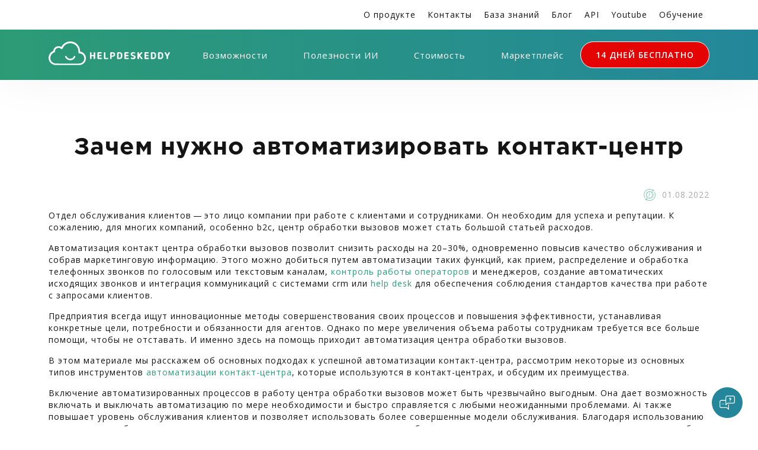

--- FILE ---
content_type: text/html; charset=UTF-8
request_url: https://helpdeskeddy.ru/obnovlenija/239-zachem-nuzno-avtomatizirovat-kontakt-centr
body_size: 65120
content:
<!doctype html>
<html lang="ru">
<head>
    
    <meta charset="UTF-8">
    <meta name="viewport" content="width=device-width, initial-scale=1">
    <title>Зачем нужно автоматизировать контакт-центр | Help Desk, Service Desk система для качественной поддержки</title>
    <meta name="description" content="Автоматизация контакт-центров снижает расходы на 20–30%, ускоряет обработку звонков и повышает качество обслуживания. Используйте чат-боты, голосовые помощники, RPA и AI для оптимизации процессов и аналитики.">
    <meta name="keywords" content="">
    <meta name='yandex-verification' content='673bc47a82888dce'/>
    <meta name="google-site-verification" content="Kl8eq81JdZ57drOyw3hMiOHs6z3hhvUt4juQwDXEeq8"/>
    <link rel="icon" type="image/png" href="/favicon.png" />

    <link rel="canonical" href="http://helpdeskeddy.ru/obnovlenija/239-zachem-nuzno-avtomatizirovat-kontakt-centr">
    
    
    <link rel="preconnect" href="https://fonts.googleapis.com">
    <link rel="preconnect" href="https://fonts.gstatic.com" crossorigin>
    <link href="https://fonts.googleapis.com/css2?family=Open+Sans:ital,wght@0,300;0,400;0,600;0,700;0,800;1,300;1,400;1,600;1,700;1,800&display=swap" rel="stylesheet">

    <!-- HTML5 shim and Respond.js IE8 support of HTML5 elements and media queries -->
    <!--[if lt IE 9]>
    <script src="https://oss.maxcdn.com/libs/html5shiv/3.7.0/html5shiv.js"></script>
    <script src="https://oss.maxcdn.com/libs/respond.js/1.3.0/respond.min.js"></script>
    <![endif]-->


                <style>
                @font-face {font-family:'hdes';src: url('/fonts/hdes.eot?wmgx00');src: url('/fonts/hdes.eot?wmgx00#iefix') format('embedded-opentype'),url('/fonts/hdes.ttf?wmgx00') format('truetype'),url('/fonts/hdes.woff?wmgx00') format('woff'),url('/fonts/hdes.svg?wmgx00#hdes') format('svg');font-weight:normal;font-style:normal;font-display:block;}[class^="hdes-"], [class*=" hdes-"] {font-family:'hdes' !important;speak:never;font-style:normal;font-weight:normal;font-variant:normal;text-transform:none;line-height:1;-webkit-font-smoothing:antialiased;-moz-osx-font-smoothing:grayscale;}.hdes-yamessenger:before {content:"\e932";}.hdes-max:before {content:"\e933";}.hdes-blockquote:before {content:"\e931";}.hdes-right-arrow:before {content:"\e930";}.hdes-asterisk:before {content:"\e92f";}.hdes-arrow-down-sign-to-navigate:before {content:"\e92e";}.hdes-promotion:before {content:"\e928";}.hdes-password:before {content:"\e929";}.hdes-business-and-trade:before {content:"\e92a";}.hdes-skype2:before {content:"\e92b";}.hdes-telephone:before {content:"\e92c";}.hdes-profile:before {content:"\e92d";}.hdes-b3-line:before {content:"\e921";color:#000;}.hdes-b1-line:before {content:"\e922";color:#000;}.hdes-b2-line:before {content:"\e923";color:#000;}.hdes-t1-line:before {content:"\e924";color:#000;}.hdes-t2-line:before {content:"\e925";color:#000;}.hdes-t3-line:before {content:"\e926";color:#000;}.hdes-t4-line:before {content:"\e927";color:#000;}.hdes-skype:before {content:"\e91e";}.hdes-star:before {content:"\e91f";color:#000;}.hdes-youtube:before {content:"\e920";}.hdes-info:before {content:"\e91d";}.hdes-navicon:before {content:"\e91c";}.hdes-finger:before {content:"\e902";color:#000;}.hdes-adjust:before {content:"\e900";color:#000;}.hdes-business-report:before {content:"\e901";color:#000;}.hdes-call:before {content:"\e903";}.hdes-chat:before {content:"\e904";color:#000;}.hdes-chat-bubbles-with-ellipsis:before {content:"\e905";}.hdes-check:before {content:"\e906";}.hdes-domain-registration:before {content:"\e907";color:#000;}.hdes-facebook:before {content:"\e908";}.hdes-global:before {content:"\e909";color:#000;}.hdes-human-resources:before {content:"\e90a";color:#000;}.hdes-improvement:before {content:"\e90b";}.hdes-instagram:before {content:"\e90c";}.hdes-interview:before {content:"\e90d";}.hdes-lecture:before {content:"\e90e";color:#000;}.hdes-mail:before {content:"\e90f";}.hdes-messenger:before {content:"\e910";}.hdes-odnoklassniki:before {content:"\e911";}.hdes-organization:before {content:"\e912";color:#000;}.hdes-priority:before {content:"\e913";}.hdes-social-media:before {content:"\e914";color:#000;}.hdes-solution:before {content:"\e915";}.hdes-telegram:before {content:"\e916";}.hdes-viber:before {content:"\e917";}.hdes-vk:before {content:"\e918";}.hdes-web:before {content:"\e919";}.hdes-whatsapp:before {content:"\e91a";}.hdes-working:before {content:"\e91b";}@charset  "UTF-8";:root{--bs-blue:#0d6efd;--bs-indigo:#6610f2;--bs-purple:#6f42c1;--bs-pink:#d63384;--bs-red:#dc3545;--bs-orange:#fd7e14;--bs-yellow:#ffc107;--bs-green:#198754;--bs-teal:#20c997;--bs-cyan:#0dcaf0;--bs-white:#fff;--bs-gray:#6c757d;--bs-gray-dark:#343a40;--bs-primary:#0d6efd;--bs-secondary:#6c757d;--bs-success:#198754;--bs-info:#0dcaf0;--bs-warning:#ffc107;--bs-danger:#dc3545;--bs-light:#f8f9fa;--bs-dark:#212529;--bs-font-sans-serif:system-ui,-apple-system,"Segoe UI",Roboto,"Helvetica Neue",Arial,"Noto Sans","Liberation Sans",sans-serif,"Apple Color Emoji","Segoe UI Emoji","Segoe UI Symbol","Noto Color Emoji";--bs-font-monospace:SFMono-Regular,Menlo,Monaco,Consolas,"Liberation Mono","Courier New",monospace;--bs-gradient:linear-gradient(180deg, rgba(255, 255, 255, 0.15), rgba(255, 255, 255, 0))}*,::after,::before{box-sizing:border-box}@media (prefers-reduced-motion:no-preference){:root{scroll-behavior:smooth}}body{margin:0;font-family:var(--bs-font-sans-serif);font-size:1rem;font-weight:400;line-height:1.5;color:#212529;background-color:#fff;-webkit-text-size-adjust:100%;-webkit-tap-highlight-color:transparent}hr{margin:1rem 0;color:inherit;background-color:currentColor;border:0;opacity:.25}hr:not([size]){height:1px}.h1,.h2,.h3,.h4,.h5,.h6,h1,h2,h3,h4,h5,h6{margin-top:0;margin-bottom:.5rem;font-weight:500;line-height:1.2}.h1,h1{font-size:calc(1.375rem + 1.5vw)}@media (min-width:1200px){.h1,h1{font-size:2.5rem}}.h2,h2{font-size:calc(1.325rem + .9vw)}@media (min-width:1200px){.h2,h2{font-size:2rem}}.h3,h3{font-size:calc(1.3rem + .6vw)}@media (min-width:1200px){.h3,h3{font-size:1.75rem}}.h4,h4{font-size:calc(1.275rem + .3vw)}@media (min-width:1200px){.h4,h4{font-size:1.5rem}}.h5,h5{font-size:1.25rem}.h6,h6{font-size:1rem}p{margin-top:0;margin-bottom:1rem}abbr[data-bs-original-title],abbr[title]{-webkit-text-decoration:underline dotted;text-decoration:underline dotted;cursor:help;-webkit-text-decoration-skip-ink:none;text-decoration-skip-ink:none}address{margin-bottom:1rem;font-style:normal;line-height:inherit}ol,ul{padding-left:2rem}dl,ol,ul{margin-top:0;margin-bottom:1rem}ol ol,ol ul,ul ol,ul ul{margin-bottom:0}dt{font-weight:700}dd{margin-bottom:.5rem;margin-left:0}blockquote{margin:0 0 1rem}b,strong{font-weight:bolder}.small,small{font-size:.875em}.mark,mark{padding:.2em;background-color:#fcf8e3}sub,sup{position:relative;font-size:.75em;line-height:0;vertical-align:baseline}sub{bottom:-.25em}sup{top:-.5em}a{color:#0d6efd;text-decoration:underline}a:hover{color:#0a58ca}a:not([href]):not([class]),a:not([href]):not([class]):hover{color:inherit;text-decoration:none}code,kbd,pre,samp{font-family:var(--bs-font-monospace);font-size:1em;direction:ltr;unicode-bidi:bidi-override}pre{display:block;margin-top:0;margin-bottom:1rem;overflow:auto;font-size:.875em}pre code{font-size:inherit;color:inherit;word-break:normal}code{font-size:.875em;color:#d63384;word-wrap:break-word}a>code{color:inherit}kbd{padding:.2rem .4rem;font-size:.875em;color:#fff;background-color:#212529;border-radius:.2rem}kbd kbd{padding:0;font-size:1em;font-weight:700}figure{margin:0 0 1rem}img,svg{vertical-align:middle}table{caption-side:bottom;border-collapse:collapse}caption{padding-top:.5rem;padding-bottom:.5rem;color:#6c757d;text-align:left}th{text-align:inherit;text-align:-webkit-match-parent}tbody,td,tfoot,th,thead,tr{border-color:inherit;border-style:solid;border-width:0}label{display:inline-block}button{border-radius:0}button:focus:not(:focus-visible){outline:0}button,input,optgroup,select,textarea{margin:0;font-family:inherit;font-size:inherit;line-height:inherit}button,select{text-transform:none}[role=button]{cursor:pointer}select{word-wrap:normal}select:disabled{opacity:1}[list]::-webkit-calendar-picker-indicator{display:none}[type=button],[type=reset],[type=submit],button{-webkit-appearance:button}[type=button]:not(:disabled),[type=reset]:not(:disabled),[type=submit]:not(:disabled),button:not(:disabled){cursor:pointer}::-moz-focus-inner{padding:0;border-style:none}textarea{resize:vertical}fieldset{min-width:0;padding:0;margin:0;border:0}legend{float:left;width:100%;padding:0;margin-bottom:.5rem;font-size:calc(1.275rem + .3vw);line-height:inherit}@media (min-width:1200px){legend{font-size:1.5rem}}legend+*{clear:left}::-webkit-datetime-edit-day-field,::-webkit-datetime-edit-fields-wrapper,::-webkit-datetime-edit-hour-field,::-webkit-datetime-edit-minute,::-webkit-datetime-edit-month-field,::-webkit-datetime-edit-text,::-webkit-datetime-edit-year-field{padding:0}::-webkit-inner-spin-button{height:auto}[type=search]{outline-offset:-2px;-webkit-appearance:textfield}::-webkit-search-decoration{-webkit-appearance:none}::-webkit-color-swatch-wrapper{padding:0}::file-selector-button{font:inherit}::-webkit-file-upload-button{font:inherit;-webkit-appearance:button}output{display:inline-block}iframe{border:0}summary{display:list-item;cursor:pointer}progress{vertical-align:baseline}[hidden]{display:none!important}.lead{font-size:1.25rem;font-weight:300}.display-1{font-size:calc(1.625rem + 4.5vw);font-weight:300;line-height:1.2}@media (min-width:1200px){.display-1{font-size:5rem}}.display-2{font-size:calc(1.575rem + 3.9vw);font-weight:300;line-height:1.2}@media (min-width:1200px){.display-2{font-size:4.5rem}}.display-3{font-size:calc(1.525rem + 3.3vw);font-weight:300;line-height:1.2}@media (min-width:1200px){.display-3{font-size:4rem}}.display-4{font-size:calc(1.475rem + 2.7vw);font-weight:300;line-height:1.2}@media (min-width:1200px){.display-4{font-size:3.5rem}}.display-5{font-size:calc(1.425rem + 2.1vw);font-weight:300;line-height:1.2}@media (min-width:1200px){.display-5{font-size:3rem}}.display-6{font-size:calc(1.375rem + 1.5vw);font-weight:300;line-height:1.2}@media (min-width:1200px){.display-6{font-size:2.5rem}}.list-unstyled{padding-left:0;list-style:none}.list-inline{padding-left:0;list-style:none}.list-inline-item{display:inline-block}.list-inline-item:not(:last-child){margin-right:.5rem}.initialism{font-size:.875em;text-transform:uppercase}.blockquote{margin-bottom:1rem;font-size:1.25rem}.blockquote>:last-child{margin-bottom:0}.blockquote-footer{margin-top:-1rem;margin-bottom:1rem;font-size:.875em;color:#6c757d}.blockquote-footer::before{content:"— "}.img-fluid{max-width:100%;height:auto}.img-thumbnail{padding:.25rem;background-color:#fff;border:1px solid #dee2e6;border-radius:.25rem;max-width:100%;height:auto}.figure{display:inline-block}.figure-img{margin-bottom:.5rem;line-height:1}.figure-caption{font-size:.875em;color:#6c757d}.container,.container-fluid,.container-lg,.container-md,.container-sm,.container-xl,.container-xxl{width:100%;padding-right:var(--bs-gutter-x,.75rem);padding-left:var(--bs-gutter-x,.75rem);margin-right:auto;margin-left:auto}@media (min-width:576px){.container,.container-sm{max-width:540px}}@media (min-width:768px){.container,.container-md,.container-sm{max-width:720px}}@media (min-width:992px){.container,.container-lg,.container-md,.container-sm{max-width:960px}}@media (min-width:1200px){.container,.container-lg,.container-md,.container-sm,.container-xl{max-width:1140px}}@media (min-width:1400px){.container,.container-lg,.container-md,.container-sm,.container-xl,.container-xxl{max-width:1320px}}.row{--bs-gutter-x:1.5rem;--bs-gutter-y:0;display:flex;flex-wrap:wrap;margin-top:calc(var(--bs-gutter-y) * -1);margin-right:calc(var(--bs-gutter-x) * -.5);margin-left:calc(var(--bs-gutter-x) * -.5)}.row>*{flex-shrink:0;width:100%;max-width:100%;padding-right:calc(var(--bs-gutter-x) * .5);padding-left:calc(var(--bs-gutter-x) * .5);margin-top:var(--bs-gutter-y)}.col{flex:1 0 0%}.row-cols-auto>*{flex:0 0 auto;width:auto}.row-cols-1>*{flex:0 0 auto;width:100%}.row-cols-2>*{flex:0 0 auto;width:50%}.row-cols-3>*{flex:0 0 auto;width:33.3333333333%}.row-cols-4>*{flex:0 0 auto;width:25%}.row-cols-5>*{flex:0 0 auto;width:20%}.row-cols-6>*{flex:0 0 auto;width:16.6666666667%}@media (min-width:576px){.col-sm{flex:1 0 0%}.row-cols-sm-auto>*{flex:0 0 auto;width:auto}.row-cols-sm-1>*{flex:0 0 auto;width:100%}.row-cols-sm-2>*{flex:0 0 auto;width:50%}.row-cols-sm-3>*{flex:0 0 auto;width:33.3333333333%}.row-cols-sm-4>*{flex:0 0 auto;width:25%}.row-cols-sm-5>*{flex:0 0 auto;width:20%}.row-cols-sm-6>*{flex:0 0 auto;width:16.6666666667%}}@media (min-width:768px){.col-md{flex:1 0 0%}.row-cols-md-auto>*{flex:0 0 auto;width:auto}.row-cols-md-1>*{flex:0 0 auto;width:100%}.row-cols-md-2>*{flex:0 0 auto;width:50%}.row-cols-md-3>*{flex:0 0 auto;width:33.3333333333%}.row-cols-md-4>*{flex:0 0 auto;width:25%}.row-cols-md-5>*{flex:0 0 auto;width:20%}.row-cols-md-6>*{flex:0 0 auto;width:16.6666666667%}}@media (min-width:992px){.col-lg{flex:1 0 0%}.row-cols-lg-auto>*{flex:0 0 auto;width:auto}.row-cols-lg-1>*{flex:0 0 auto;width:100%}.row-cols-lg-2>*{flex:0 0 auto;width:50%}.row-cols-lg-3>*{flex:0 0 auto;width:33.3333333333%}.row-cols-lg-4>*{flex:0 0 auto;width:25%}.row-cols-lg-5>*{flex:0 0 auto;width:20%}.row-cols-lg-6>*{flex:0 0 auto;width:16.6666666667%}}@media (min-width:1200px){.col-xl{flex:1 0 0%}.row-cols-xl-auto>*{flex:0 0 auto;width:auto}.row-cols-xl-1>*{flex:0 0 auto;width:100%}.row-cols-xl-2>*{flex:0 0 auto;width:50%}.row-cols-xl-3>*{flex:0 0 auto;width:33.3333333333%}.row-cols-xl-4>*{flex:0 0 auto;width:25%}.row-cols-xl-5>*{flex:0 0 auto;width:20%}.row-cols-xl-6>*{flex:0 0 auto;width:16.6666666667%}}@media (min-width:1400px){.col-xxl{flex:1 0 0%}.row-cols-xxl-auto>*{flex:0 0 auto;width:auto}.row-cols-xxl-1>*{flex:0 0 auto;width:100%}.row-cols-xxl-2>*{flex:0 0 auto;width:50%}.row-cols-xxl-3>*{flex:0 0 auto;width:33.3333333333%}.row-cols-xxl-4>*{flex:0 0 auto;width:25%}.row-cols-xxl-5>*{flex:0 0 auto;width:20%}.row-cols-xxl-6>*{flex:0 0 auto;width:16.6666666667%}}.col-auto{flex:0 0 auto;width:auto}.col-1{flex:0 0 auto;width:8.33333333%}.col-2{flex:0 0 auto;width:16.66666667%}.col-3{flex:0 0 auto;width:25%}.col-4{flex:0 0 auto;width:33.33333333%}.col-5{flex:0 0 auto;width:41.66666667%}.col-6{flex:0 0 auto;width:50%}.col-7{flex:0 0 auto;width:58.33333333%}.col-8{flex:0 0 auto;width:66.66666667%}.col-9{flex:0 0 auto;width:75%}.col-10{flex:0 0 auto;width:83.33333333%}.col-11{flex:0 0 auto;width:91.66666667%}.col-12{flex:0 0 auto;width:100%}.offset-1{margin-left:8.33333333%}.offset-2{margin-left:16.66666667%}.offset-3{margin-left:25%}.offset-4{margin-left:33.33333333%}.offset-5{margin-left:41.66666667%}.offset-6{margin-left:50%}.offset-7{margin-left:58.33333333%}.offset-8{margin-left:66.66666667%}.offset-9{margin-left:75%}.offset-10{margin-left:83.33333333%}.offset-11{margin-left:91.66666667%}.g-0,.gx-0{--bs-gutter-x:0}.g-0,.gy-0{--bs-gutter-y:0}.g-1,.gx-1{--bs-gutter-x:0.25rem}.g-1,.gy-1{--bs-gutter-y:0.25rem}.g-2,.gx-2{--bs-gutter-x:0.5rem}.g-2,.gy-2{--bs-gutter-y:0.5rem}.g-3,.gx-3{--bs-gutter-x:1rem}.g-3,.gy-3{--bs-gutter-y:1rem}.g-4,.gx-4{--bs-gutter-x:1.5rem}.g-4,.gy-4{--bs-gutter-y:1.5rem}.g-5,.gx-5{--bs-gutter-x:3rem}.g-5,.gy-5{--bs-gutter-y:3rem}@media (min-width:576px){.col-sm-auto{flex:0 0 auto;width:auto}.col-sm-1{flex:0 0 auto;width:8.33333333%}.col-sm-2{flex:0 0 auto;width:16.66666667%}.col-sm-3{flex:0 0 auto;width:25%}.col-sm-4{flex:0 0 auto;width:33.33333333%}.col-sm-5{flex:0 0 auto;width:41.66666667%}.col-sm-6{flex:0 0 auto;width:50%}.col-sm-7{flex:0 0 auto;width:58.33333333%}.col-sm-8{flex:0 0 auto;width:66.66666667%}.col-sm-9{flex:0 0 auto;width:75%}.col-sm-10{flex:0 0 auto;width:83.33333333%}.col-sm-11{flex:0 0 auto;width:91.66666667%}.col-sm-12{flex:0 0 auto;width:100%}.offset-sm-0{margin-left:0}.offset-sm-1{margin-left:8.33333333%}.offset-sm-2{margin-left:16.66666667%}.offset-sm-3{margin-left:25%}.offset-sm-4{margin-left:33.33333333%}.offset-sm-5{margin-left:41.66666667%}.offset-sm-6{margin-left:50%}.offset-sm-7{margin-left:58.33333333%}.offset-sm-8{margin-left:66.66666667%}.offset-sm-9{margin-left:75%}.offset-sm-10{margin-left:83.33333333%}.offset-sm-11{margin-left:91.66666667%}.g-sm-0,.gx-sm-0{--bs-gutter-x:0}.g-sm-0,.gy-sm-0{--bs-gutter-y:0}.g-sm-1,.gx-sm-1{--bs-gutter-x:0.25rem}.g-sm-1,.gy-sm-1{--bs-gutter-y:0.25rem}.g-sm-2,.gx-sm-2{--bs-gutter-x:0.5rem}.g-sm-2,.gy-sm-2{--bs-gutter-y:0.5rem}.g-sm-3,.gx-sm-3{--bs-gutter-x:1rem}.g-sm-3,.gy-sm-3{--bs-gutter-y:1rem}.g-sm-4,.gx-sm-4{--bs-gutter-x:1.5rem}.g-sm-4,.gy-sm-4{--bs-gutter-y:1.5rem}.g-sm-5,.gx-sm-5{--bs-gutter-x:3rem}.g-sm-5,.gy-sm-5{--bs-gutter-y:3rem}}@media (min-width:768px){.col-md-auto{flex:0 0 auto;width:auto}.col-md-1{flex:0 0 auto;width:8.33333333%}.col-md-2{flex:0 0 auto;width:16.66666667%}.col-md-3{flex:0 0 auto;width:25%}.col-md-4{flex:0 0 auto;width:33.33333333%}.col-md-5{flex:0 0 auto;width:41.66666667%}.col-md-6{flex:0 0 auto;width:50%}.col-md-7{flex:0 0 auto;width:58.33333333%}.col-md-8{flex:0 0 auto;width:66.66666667%}.col-md-9{flex:0 0 auto;width:75%}.col-md-10{flex:0 0 auto;width:83.33333333%}.col-md-11{flex:0 0 auto;width:91.66666667%}.col-md-12{flex:0 0 auto;width:100%}.offset-md-0{margin-left:0}.offset-md-1{margin-left:8.33333333%}.offset-md-2{margin-left:16.66666667%}.offset-md-3{margin-left:25%}.offset-md-4{margin-left:33.33333333%}.offset-md-5{margin-left:41.66666667%}.offset-md-6{margin-left:50%}.offset-md-7{margin-left:58.33333333%}.offset-md-8{margin-left:66.66666667%}.offset-md-9{margin-left:75%}.offset-md-10{margin-left:83.33333333%}.offset-md-11{margin-left:91.66666667%}.g-md-0,.gx-md-0{--bs-gutter-x:0}.g-md-0,.gy-md-0{--bs-gutter-y:0}.g-md-1,.gx-md-1{--bs-gutter-x:0.25rem}.g-md-1,.gy-md-1{--bs-gutter-y:0.25rem}.g-md-2,.gx-md-2{--bs-gutter-x:0.5rem}.g-md-2,.gy-md-2{--bs-gutter-y:0.5rem}.g-md-3,.gx-md-3{--bs-gutter-x:1rem}.g-md-3,.gy-md-3{--bs-gutter-y:1rem}.g-md-4,.gx-md-4{--bs-gutter-x:1.5rem}.g-md-4,.gy-md-4{--bs-gutter-y:1.5rem}.g-md-5,.gx-md-5{--bs-gutter-x:3rem}.g-md-5,.gy-md-5{--bs-gutter-y:3rem}}@media (min-width:992px){.col-lg-auto{flex:0 0 auto;width:auto}.col-lg-1{flex:0 0 auto;width:8.33333333%}.col-lg-2{flex:0 0 auto;width:16.66666667%}.col-lg-3{flex:0 0 auto;width:25%}.col-lg-4{flex:0 0 auto;width:33.33333333%}.col-lg-5{flex:0 0 auto;width:41.66666667%}.col-lg-6{flex:0 0 auto;width:50%}.col-lg-7{flex:0 0 auto;width:58.33333333%}.col-lg-8{flex:0 0 auto;width:66.66666667%}.col-lg-9{flex:0 0 auto;width:75%}.col-lg-10{flex:0 0 auto;width:83.33333333%}.col-lg-11{flex:0 0 auto;width:91.66666667%}.col-lg-12{flex:0 0 auto;width:100%}.offset-lg-0{margin-left:0}.offset-lg-1{margin-left:8.33333333%}.offset-lg-2{margin-left:16.66666667%}.offset-lg-3{margin-left:25%}.offset-lg-4{margin-left:33.33333333%}.offset-lg-5{margin-left:41.66666667%}.offset-lg-6{margin-left:50%}.offset-lg-7{margin-left:58.33333333%}.offset-lg-8{margin-left:66.66666667%}.offset-lg-9{margin-left:75%}.offset-lg-10{margin-left:83.33333333%}.offset-lg-11{margin-left:91.66666667%}.g-lg-0,.gx-lg-0{--bs-gutter-x:0}.g-lg-0,.gy-lg-0{--bs-gutter-y:0}.g-lg-1,.gx-lg-1{--bs-gutter-x:0.25rem}.g-lg-1,.gy-lg-1{--bs-gutter-y:0.25rem}.g-lg-2,.gx-lg-2{--bs-gutter-x:0.5rem}.g-lg-2,.gy-lg-2{--bs-gutter-y:0.5rem}.g-lg-3,.gx-lg-3{--bs-gutter-x:1rem}.g-lg-3,.gy-lg-3{--bs-gutter-y:1rem}.g-lg-4,.gx-lg-4{--bs-gutter-x:1.5rem}.g-lg-4,.gy-lg-4{--bs-gutter-y:1.5rem}.g-lg-5,.gx-lg-5{--bs-gutter-x:3rem}.g-lg-5,.gy-lg-5{--bs-gutter-y:3rem}}@media (min-width:1200px){.col-xl-auto{flex:0 0 auto;width:auto}.col-xl-1{flex:0 0 auto;width:8.33333333%}.col-xl-2{flex:0 0 auto;width:16.66666667%}.col-xl-3{flex:0 0 auto;width:25%}.col-xl-4{flex:0 0 auto;width:33.33333333%}.col-xl-5{flex:0 0 auto;width:41.66666667%}.col-xl-6{flex:0 0 auto;width:50%}.col-xl-7{flex:0 0 auto;width:58.33333333%}.col-xl-8{flex:0 0 auto;width:66.66666667%}.col-xl-9{flex:0 0 auto;width:75%}.col-xl-10{flex:0 0 auto;width:83.33333333%}.col-xl-11{flex:0 0 auto;width:91.66666667%}.col-xl-12{flex:0 0 auto;width:100%}.offset-xl-0{margin-left:0}.offset-xl-1{margin-left:8.33333333%}.offset-xl-2{margin-left:16.66666667%}.offset-xl-3{margin-left:25%}.offset-xl-4{margin-left:33.33333333%}.offset-xl-5{margin-left:41.66666667%}.offset-xl-6{margin-left:50%}.offset-xl-7{margin-left:58.33333333%}.offset-xl-8{margin-left:66.66666667%}.offset-xl-9{margin-left:75%}.offset-xl-10{margin-left:83.33333333%}.offset-xl-11{margin-left:91.66666667%}.g-xl-0,.gx-xl-0{--bs-gutter-x:0}.g-xl-0,.gy-xl-0{--bs-gutter-y:0}.g-xl-1,.gx-xl-1{--bs-gutter-x:0.25rem}.g-xl-1,.gy-xl-1{--bs-gutter-y:0.25rem}.g-xl-2,.gx-xl-2{--bs-gutter-x:0.5rem}.g-xl-2,.gy-xl-2{--bs-gutter-y:0.5rem}.g-xl-3,.gx-xl-3{--bs-gutter-x:1rem}.g-xl-3,.gy-xl-3{--bs-gutter-y:1rem}.g-xl-4,.gx-xl-4{--bs-gutter-x:1.5rem}.g-xl-4,.gy-xl-4{--bs-gutter-y:1.5rem}.g-xl-5,.gx-xl-5{--bs-gutter-x:3rem}.g-xl-5,.gy-xl-5{--bs-gutter-y:3rem}}@media (min-width:1400px){.col-xxl-auto{flex:0 0 auto;width:auto}.col-xxl-1{flex:0 0 auto;width:8.33333333%}.col-xxl-2{flex:0 0 auto;width:16.66666667%}.col-xxl-3{flex:0 0 auto;width:25%}.col-xxl-4{flex:0 0 auto;width:33.33333333%}.col-xxl-5{flex:0 0 auto;width:41.66666667%}.col-xxl-6{flex:0 0 auto;width:50%}.col-xxl-7{flex:0 0 auto;width:58.33333333%}.col-xxl-8{flex:0 0 auto;width:66.66666667%}.col-xxl-9{flex:0 0 auto;width:75%}.col-xxl-10{flex:0 0 auto;width:83.33333333%}.col-xxl-11{flex:0 0 auto;width:91.66666667%}.col-xxl-12{flex:0 0 auto;width:100%}.offset-xxl-0{margin-left:0}.offset-xxl-1{margin-left:8.33333333%}.offset-xxl-2{margin-left:16.66666667%}.offset-xxl-3{margin-left:25%}.offset-xxl-4{margin-left:33.33333333%}.offset-xxl-5{margin-left:41.66666667%}.offset-xxl-6{margin-left:50%}.offset-xxl-7{margin-left:58.33333333%}.offset-xxl-8{margin-left:66.66666667%}.offset-xxl-9{margin-left:75%}.offset-xxl-10{margin-left:83.33333333%}.offset-xxl-11{margin-left:91.66666667%}.g-xxl-0,.gx-xxl-0{--bs-gutter-x:0}.g-xxl-0,.gy-xxl-0{--bs-gutter-y:0}.g-xxl-1,.gx-xxl-1{--bs-gutter-x:0.25rem}.g-xxl-1,.gy-xxl-1{--bs-gutter-y:0.25rem}.g-xxl-2,.gx-xxl-2{--bs-gutter-x:0.5rem}.g-xxl-2,.gy-xxl-2{--bs-gutter-y:0.5rem}.g-xxl-3,.gx-xxl-3{--bs-gutter-x:1rem}.g-xxl-3,.gy-xxl-3{--bs-gutter-y:1rem}.g-xxl-4,.gx-xxl-4{--bs-gutter-x:1.5rem}.g-xxl-4,.gy-xxl-4{--bs-gutter-y:1.5rem}.g-xxl-5,.gx-xxl-5{--bs-gutter-x:3rem}.g-xxl-5,.gy-xxl-5{--bs-gutter-y:3rem}}.table{--bs-table-bg:transparent;--bs-table-accent-bg:transparent;--bs-table-striped-color:#212529;--bs-table-striped-bg:rgba(0, 0, 0, 0.05);--bs-table-active-color:#212529;--bs-table-active-bg:rgba(0, 0, 0, 0.1);--bs-table-hover-color:#212529;--bs-table-hover-bg:rgba(0, 0, 0, 0.075);width:100%;margin-bottom:1rem;color:#212529;vertical-align:top;border-color:#dee2e6}.table>:not(caption)>*>*{padding:.5rem .5rem;background-color:var(--bs-table-bg);border-bottom-width:1px;box-shadow:inset 0 0 0 9999px var(--bs-table-accent-bg)}.table>tbody{vertical-align:inherit}.table>thead{vertical-align:bottom}.table>:not(:last-child)>:last-child>*{border-bottom-color:currentColor}.caption-top{caption-side:top}.table-sm>:not(caption)>*>*{padding:.25rem .25rem}.table-bordered>:not(caption)>*{border-width:1px 0}.table-bordered>:not(caption)>*>*{border-width:0 1px}.table-borderless>:not(caption)>*>*{border-bottom-width:0}.table-striped>tbody>tr:nth-of-type(odd){--bs-table-accent-bg:var(--bs-table-striped-bg);color:var(--bs-table-striped-color)}.table-active{--bs-table-accent-bg:var(--bs-table-active-bg);color:var(--bs-table-active-color)}.table-hover>tbody>tr:hover{--bs-table-accent-bg:var(--bs-table-hover-bg);color:var(--bs-table-hover-color)}.table-primary{--bs-table-bg:#cfe2ff;--bs-table-striped-bg:#c5d7f2;--bs-table-striped-color:#000;--bs-table-active-bg:#bacbe6;--bs-table-active-color:#000;--bs-table-hover-bg:#bfd1ec;--bs-table-hover-color:#000;color:#000;border-color:#bacbe6}.table-secondary{--bs-table-bg:#e2e3e5;--bs-table-striped-bg:#d7d8da;--bs-table-striped-color:#000;--bs-table-active-bg:#cbccce;--bs-table-active-color:#000;--bs-table-hover-bg:#d1d2d4;--bs-table-hover-color:#000;color:#000;border-color:#cbccce}.table-success{--bs-table-bg:#d1e7dd;--bs-table-striped-bg:#c7dbd2;--bs-table-striped-color:#000;--bs-table-active-bg:#bcd0c7;--bs-table-active-color:#000;--bs-table-hover-bg:#c1d6cc;--bs-table-hover-color:#000;color:#000;border-color:#bcd0c7}.table-info{--bs-table-bg:#cff4fc;--bs-table-striped-bg:#c5e8ef;--bs-table-striped-color:#000;--bs-table-active-bg:#badce3;--bs-table-active-color:#000;--bs-table-hover-bg:#bfe2e9;--bs-table-hover-color:#000;color:#000;border-color:#badce3}.table-warning{--bs-table-bg:#fff3cd;--bs-table-striped-bg:#f2e7c3;--bs-table-striped-color:#000;--bs-table-active-bg:#e6dbb9;--bs-table-active-color:#000;--bs-table-hover-bg:#ece1be;--bs-table-hover-color:#000;color:#000;border-color:#e6dbb9}.table-danger{--bs-table-bg:#f8d7da;--bs-table-striped-bg:#eccccf;--bs-table-striped-color:#000;--bs-table-active-bg:#dfc2c4;--bs-table-active-color:#000;--bs-table-hover-bg:#e5c7ca;--bs-table-hover-color:#000;color:#000;border-color:#dfc2c4}.table-light{--bs-table-bg:#f8f9fa;--bs-table-striped-bg:#ecedee;--bs-table-striped-color:#000;--bs-table-active-bg:#dfe0e1;--bs-table-active-color:#000;--bs-table-hover-bg:#e5e6e7;--bs-table-hover-color:#000;color:#000;border-color:#dfe0e1}.table-dark{--bs-table-bg:#212529;--bs-table-striped-bg:#2c3034;--bs-table-striped-color:#fff;--bs-table-active-bg:#373b3e;--bs-table-active-color:#fff;--bs-table-hover-bg:#323539;--bs-table-hover-color:#fff;color:#fff;border-color:#373b3e}.table-responsive{overflow-x:auto;-webkit-overflow-scrolling:touch}@media (max-width:575.98px){.table-responsive-sm{overflow-x:auto;-webkit-overflow-scrolling:touch}}@media (max-width:767.98px){.table-responsive-md{overflow-x:auto;-webkit-overflow-scrolling:touch}}@media (max-width:991.98px){.table-responsive-lg{overflow-x:auto;-webkit-overflow-scrolling:touch}}@media (max-width:1199.98px){.table-responsive-xl{overflow-x:auto;-webkit-overflow-scrolling:touch}}@media (max-width:1399.98px){.table-responsive-xxl{overflow-x:auto;-webkit-overflow-scrolling:touch}}.form-label{margin-bottom:.5rem}.col-form-label{padding-top:calc(.375rem + 1px);padding-bottom:calc(.375rem + 1px);margin-bottom:0;font-size:inherit;line-height:1.5}.col-form-label-lg{padding-top:calc(.5rem + 1px);padding-bottom:calc(.5rem + 1px);font-size:1.25rem}.col-form-label-sm{padding-top:calc(.25rem + 1px);padding-bottom:calc(.25rem + 1px);font-size:.875rem}.form-text{margin-top:.25rem;font-size:.875em;color:#6c757d}.form-control{display:block;width:100%;padding:.375rem .75rem;font-size:1rem;font-weight:400;line-height:1.5;color:#212529;background-color:#fff;background-clip:padding-box;border:1px solid #ced4da;-webkit-appearance:none;-moz-appearance:none;appearance:none;border-radius:.25rem;transition:border-color .15s ease-in-out,box-shadow .15s ease-in-out}@media (prefers-reduced-motion:reduce){.form-control{transition:none}}.form-control[type=file]{overflow:hidden}.form-control[type=file]:not(:disabled):not([readonly]){cursor:pointer}.form-control:focus{color:#212529;background-color:#fff;border-color:#86b7fe;outline:0;box-shadow:0 0 0 .25rem rgba(13,110,253,.25)}.form-control::-webkit-date-and-time-value{height:1.5em}.form-control::-moz-placeholder{color:#6c757d;opacity:1}.form-control::placeholder{color:#6c757d;opacity:1}.form-control:disabled,.form-control[readonly]{background-color:#e9ecef;opacity:1}.form-control::file-selector-button{padding:.375rem .75rem;margin:-.375rem -.75rem;-webkit-margin-end:.75rem;margin-inline-end:.75rem;color:#212529;background-color:#e9ecef;pointer-events:none;border-color:inherit;border-style:solid;border-width:0;border-inline-end-width:1px;border-radius:0;transition:color .15s ease-in-out,background-color .15s ease-in-out,border-color .15s ease-in-out,box-shadow .15s ease-in-out}@media (prefers-reduced-motion:reduce){.form-control::file-selector-button{transition:none}}.form-control:hover:not(:disabled):not([readonly])::file-selector-button{background-color:#dde0e3}.form-control::-webkit-file-upload-button{padding:.375rem .75rem;margin:-.375rem -.75rem;-webkit-margin-end:.75rem;margin-inline-end:.75rem;color:#212529;background-color:#e9ecef;pointer-events:none;border-color:inherit;border-style:solid;border-width:0;border-inline-end-width:1px;border-radius:0;-webkit-transition:color .15s ease-in-out,background-color .15s ease-in-out,border-color .15s ease-in-out,box-shadow .15s ease-in-out;transition:color .15s ease-in-out,background-color .15s ease-in-out,border-color .15s ease-in-out,box-shadow .15s ease-in-out}@media (prefers-reduced-motion:reduce){.form-control::-webkit-file-upload-button{-webkit-transition:none;transition:none}}.form-control:hover:not(:disabled):not([readonly])::-webkit-file-upload-button{background-color:#dde0e3}.form-control-plaintext{display:block;width:100%;padding:.375rem 0;margin-bottom:0;line-height:1.5;color:#212529;background-color:transparent;border:solid transparent;border-width:1px 0}.form-control-plaintext.form-control-lg,.form-control-plaintext.form-control-sm{padding-right:0;padding-left:0}.form-control-sm{min-height:calc(1.5em + (.5rem + 2px));padding:.25rem .5rem;font-size:.875rem;border-radius:.2rem}.form-control-sm::file-selector-button{padding:.25rem .5rem;margin:-.25rem -.5rem;-webkit-margin-end:.5rem;margin-inline-end:.5rem}.form-control-sm::-webkit-file-upload-button{padding:.25rem .5rem;margin:-.25rem -.5rem;-webkit-margin-end:.5rem;margin-inline-end:.5rem}.form-control-lg{min-height:calc(1.5em + (1rem + 2px));padding:.5rem 1rem;font-size:1.25rem;border-radius:.3rem}.form-control-lg::file-selector-button{padding:.5rem 1rem;margin:-.5rem -1rem;-webkit-margin-end:1rem;margin-inline-end:1rem}.form-control-lg::-webkit-file-upload-button{padding:.5rem 1rem;margin:-.5rem -1rem;-webkit-margin-end:1rem;margin-inline-end:1rem}textarea.form-control{min-height:calc(1.5em + (.75rem + 2px))}textarea.form-control-sm{min-height:calc(1.5em + (.5rem + 2px))}textarea.form-control-lg{min-height:calc(1.5em + (1rem + 2px))}.form-control-color{max-width:3rem;height:auto;padding:.375rem}.form-control-color:not(:disabled):not([readonly]){cursor:pointer}.form-control-color::-moz-color-swatch{height:1.5em;border-radius:.25rem}.form-control-color::-webkit-color-swatch{height:1.5em;border-radius:.25rem}.form-select{display:block;width:100%;padding:.375rem 2.25rem .375rem .75rem;-moz-padding-start:calc(0.75rem - 3px);font-size:1rem;font-weight:400;line-height:1.5;color:#212529;background-color:#fff;background-image:url("data:image/svg+xml,%3csvg xmlns='http://www.w3.org/2000/svg' viewBox='0 0 16 16'%3e%3cpath fill='none' stroke='%23343a40' stroke-linecap='round' stroke-linejoin='round' stroke-width='2' d='M2 5l6 6 6-6'/%3e%3c/svg%3e");background-repeat:no-repeat;background-position:right .75rem center;background-size:16px 12px;border:1px solid #ced4da;border-radius:.25rem;transition:border-color .15s ease-in-out,box-shadow .15s ease-in-out;-webkit-appearance:none;-moz-appearance:none;appearance:none}@media (prefers-reduced-motion:reduce){.form-select{transition:none}}.form-select:focus{border-color:#86b7fe;outline:0;box-shadow:0 0 0 .25rem rgba(13,110,253,.25)}.form-select[multiple],.form-select[size]:not([size="1"]){padding-right:.75rem;background-image:none}.form-select:disabled{background-color:#e9ecef}.form-select:-moz-focusring{color:transparent;text-shadow:0 0 0 #212529}.form-select-sm{padding-top:.25rem;padding-bottom:.25rem;padding-left:.5rem;font-size:.875rem}.form-select-lg{padding-top:.5rem;padding-bottom:.5rem;padding-left:1rem;font-size:1.25rem}.form-check{display:block;min-height:1.5rem;padding-left:1.5em;margin-bottom:.125rem}.form-check .form-check-input{float:left;margin-left:-1.5em}.form-check-input{width:1em;height:1em;margin-top:.25em;vertical-align:top;background-color:#fff;background-repeat:no-repeat;background-position:center;background-size:contain;border:1px solid rgba(0,0,0,.25);-webkit-appearance:none;-moz-appearance:none;appearance:none;-webkit-print-color-adjust:exact;color-adjust:exact}.form-check-input[type=checkbox]{border-radius:.25em}.form-check-input[type=radio]{border-radius:50%}.form-check-input:active{filter:brightness(90%)}.form-check-input:focus{border-color:#86b7fe;outline:0;box-shadow:0 0 0 .25rem rgba(13,110,253,.25)}.form-check-input:checked{background-color:#0d6efd;border-color:#0d6efd}.form-check-input:checked[type=checkbox]{background-image:url("data:image/svg+xml,%3csvg xmlns='http://www.w3.org/2000/svg' viewBox='0 0 20 20'%3e%3cpath fill='none' stroke='%23fff' stroke-linecap='round' stroke-linejoin='round' stroke-width='3' d='M6 10l3 3l6-6'/%3e%3c/svg%3e")}.form-check-input:checked[type=radio]{background-image:url("data:image/svg+xml,%3csvg xmlns='http://www.w3.org/2000/svg' viewBox='-4 -4 8 8'%3e%3ccircle r='2' fill='%23fff'/%3e%3c/svg%3e")}.form-check-input[type=checkbox]:indeterminate{background-color:#0d6efd;border-color:#0d6efd;background-image:url("data:image/svg+xml,%3csvg xmlns='http://www.w3.org/2000/svg' viewBox='0 0 20 20'%3e%3cpath fill='none' stroke='%23fff' stroke-linecap='round' stroke-linejoin='round' stroke-width='3' d='M6 10h8'/%3e%3c/svg%3e")}.form-check-input:disabled{pointer-events:none;filter:none;opacity:.5}.form-check-input:disabled~.form-check-label,.form-check-input[disabled]~.form-check-label{opacity:.5}.form-switch{padding-left:2.5em}.form-switch .form-check-input{width:2em;margin-left:-2.5em;background-image:url("data:image/svg+xml,%3csvg xmlns='http://www.w3.org/2000/svg' viewBox='-4 -4 8 8'%3e%3ccircle r='3' fill='rgba%280, 0, 0, 0.25%29'/%3e%3c/svg%3e");background-position:left center;border-radius:2em;transition:background-position .15s ease-in-out}@media (prefers-reduced-motion:reduce){.form-switch .form-check-input{transition:none}}.form-switch .form-check-input:focus{background-image:url("data:image/svg+xml,%3csvg xmlns='http://www.w3.org/2000/svg' viewBox='-4 -4 8 8'%3e%3ccircle r='3' fill='%2386b7fe'/%3e%3c/svg%3e")}.form-switch .form-check-input:checked{background-position:right center;background-image:url("data:image/svg+xml,%3csvg xmlns='http://www.w3.org/2000/svg' viewBox='-4 -4 8 8'%3e%3ccircle r='3' fill='%23fff'/%3e%3c/svg%3e")}.form-check-inline{display:inline-block;margin-right:1rem}.btn-check{position:absolute;clip:rect(0,0,0,0);pointer-events:none}.btn-check:disabled+.btn,.btn-check[disabled]+.btn{pointer-events:none;filter:none;opacity:.65}.form-range{width:100%;height:1.5rem;padding:0;background-color:transparent;-webkit-appearance:none;-moz-appearance:none;appearance:none}.form-range:focus{outline:0}.form-range:focus::-webkit-slider-thumb{box-shadow:0 0 0 1px #fff,0 0 0 .25rem rgba(13,110,253,.25)}.form-range:focus::-moz-range-thumb{box-shadow:0 0 0 1px #fff,0 0 0 .25rem rgba(13,110,253,.25)}.form-range::-moz-focus-outer{border:0}.form-range::-webkit-slider-thumb{width:1rem;height:1rem;margin-top:-.25rem;background-color:#0d6efd;border:0;border-radius:1rem;-webkit-transition:background-color .15s ease-in-out,border-color .15s ease-in-out,box-shadow .15s ease-in-out;transition:background-color .15s ease-in-out,border-color .15s ease-in-out,box-shadow .15s ease-in-out;-webkit-appearance:none;appearance:none}@media (prefers-reduced-motion:reduce){.form-range::-webkit-slider-thumb{-webkit-transition:none;transition:none}}.form-range::-webkit-slider-thumb:active{background-color:#b6d4fe}.form-range::-webkit-slider-runnable-track{width:100%;height:.5rem;color:transparent;cursor:pointer;background-color:#dee2e6;border-color:transparent;border-radius:1rem}.form-range::-moz-range-thumb{width:1rem;height:1rem;background-color:#0d6efd;border:0;border-radius:1rem;-moz-transition:background-color .15s ease-in-out,border-color .15s ease-in-out,box-shadow .15s ease-in-out;transition:background-color .15s ease-in-out,border-color .15s ease-in-out,box-shadow .15s ease-in-out;-moz-appearance:none;appearance:none}@media (prefers-reduced-motion:reduce){.form-range::-moz-range-thumb{-moz-transition:none;transition:none}}.form-range::-moz-range-thumb:active{background-color:#b6d4fe}.form-range::-moz-range-track{width:100%;height:.5rem;color:transparent;cursor:pointer;background-color:#dee2e6;border-color:transparent;border-radius:1rem}.form-range:disabled{pointer-events:none}.form-range:disabled::-webkit-slider-thumb{background-color:#adb5bd}.form-range:disabled::-moz-range-thumb{background-color:#adb5bd}.form-floating{position:relative}.form-floating>.form-control,.form-floating>.form-select{height:calc(3.5rem + 2px);line-height:1.25}.form-floating>label{position:absolute;top:0;left:0;height:100%;padding:1rem .75rem;pointer-events:none;border:1px solid transparent;transform-origin:0 0;transition:opacity .1s ease-in-out,transform .1s ease-in-out}@media (prefers-reduced-motion:reduce){.form-floating>label{transition:none}}.form-floating>.form-control{padding:1rem .75rem}.form-floating>.form-control::-moz-placeholder{color:transparent}.form-floating>.form-control::placeholder{color:transparent}.form-floating>.form-control:not(:-moz-placeholder-shown){padding-top:1.625rem;padding-bottom:.625rem}.form-floating>.form-control:focus,.form-floating>.form-control:not(:placeholder-shown){padding-top:1.625rem;padding-bottom:.625rem}.form-floating>.form-control:-webkit-autofill{padding-top:1.625rem;padding-bottom:.625rem}.form-floating>.form-select{padding-top:1.625rem;padding-bottom:.625rem}.form-floating>.form-control:not(:-moz-placeholder-shown)~label{opacity:.65;transform:scale(.85) translateY(-.5rem) translateX(.15rem)}.form-floating>.form-control:focus~label,.form-floating>.form-control:not(:placeholder-shown)~label,.form-floating>.form-select~label{opacity:.65;transform:scale(.85) translateY(-.5rem) translateX(.15rem)}.form-floating>.form-control:-webkit-autofill~label{opacity:.65;transform:scale(.85) translateY(-.5rem) translateX(.15rem)}.input-group{position:relative;display:flex;flex-wrap:wrap;align-items:stretch;width:100%}.input-group>.form-control,.input-group>.form-select{position:relative;flex:1 1 auto;width:1%;min-width:0}.input-group>.form-control:focus,.input-group>.form-select:focus{z-index:3}.input-group .btn{position:relative;z-index:2}.input-group .btn:focus{z-index:3}.input-group-text{display:flex;align-items:center;padding:.375rem .75rem;font-size:1rem;font-weight:400;line-height:1.5;color:#212529;text-align:center;white-space:nowrap;background-color:#e9ecef;border:1px solid #ced4da;border-radius:.25rem}.input-group-lg>.btn,.input-group-lg>.form-control,.input-group-lg>.form-select,.input-group-lg>.input-group-text{padding:.5rem 1rem;font-size:1.25rem;border-radius:.3rem}.input-group-sm>.btn,.input-group-sm>.form-control,.input-group-sm>.form-select,.input-group-sm>.input-group-text{padding:.25rem .5rem;font-size:.875rem;border-radius:.2rem}.input-group-lg>.form-select,.input-group-sm>.form-select{padding-right:3rem}.input-group:not(.has-validation)>.dropdown-toggle:nth-last-child(n+3),.input-group:not(.has-validation)>:not(:last-child):not(.dropdown-toggle):not(.dropdown-menu){border-top-right-radius:0;border-bottom-right-radius:0}.input-group.has-validation>.dropdown-toggle:nth-last-child(n+4),.input-group.has-validation>:nth-last-child(n+3):not(.dropdown-toggle):not(.dropdown-menu){border-top-right-radius:0;border-bottom-right-radius:0}.input-group>:not(:first-child):not(.dropdown-menu):not(.valid-tooltip):not(.valid-feedback):not(.invalid-tooltip):not(.invalid-feedback){margin-left:-1px;border-top-left-radius:0;border-bottom-left-radius:0}.valid-feedback{display:none;width:100%;margin-top:.25rem;font-size:.875em;color:#198754}.valid-tooltip{position:absolute;top:100%;z-index:5;display:none;max-width:100%;padding:.25rem .5rem;margin-top:.1rem;font-size:.875rem;color:#fff;background-color:rgba(25,135,84,.9);border-radius:.25rem}.is-valid~.valid-feedback,.is-valid~.valid-tooltip,.was-validated :valid~.valid-feedback,.was-validated :valid~.valid-tooltip{display:block}.form-control.is-valid,.was-validated .form-control:valid{border-color:#198754;padding-right:calc(1.5em + .75rem);background-image:url("data:image/svg+xml,%3csvg xmlns='http://www.w3.org/2000/svg' viewBox='0 0 8 8'%3e%3cpath fill='%23198754' d='M2.3 6.73L.6 4.53c-.4-1.04.46-1.4 1.1-.8l1.1 1.4 3.4-3.8c.6-.63 1.6-.27 1.2.7l-4 4.6c-.43.5-.8.4-1.1.1z'/%3e%3c/svg%3e");background-repeat:no-repeat;background-position:right calc(.375em + .1875rem) center;background-size:calc(.75em + .375rem) calc(.75em + .375rem)}.form-control.is-valid:focus,.was-validated .form-control:valid:focus{border-color:#198754;box-shadow:0 0 0 .25rem rgba(25,135,84,.25)}.was-validated textarea.form-control:valid,textarea.form-control.is-valid{padding-right:calc(1.5em + .75rem);background-position:top calc(.375em + .1875rem) right calc(.375em + .1875rem)}.form-select.is-valid,.was-validated .form-select:valid{border-color:#198754}.form-select.is-valid:not([multiple]):not([size]),.form-select.is-valid:not([multiple])[size="1"],.was-validated .form-select:valid:not([multiple]):not([size]),.was-validated .form-select:valid:not([multiple])[size="1"]{padding-right:4.125rem;background-image:url("data:image/svg+xml,%3csvg xmlns='http://www.w3.org/2000/svg' viewBox='0 0 16 16'%3e%3cpath fill='none' stroke='%23343a40' stroke-linecap='round' stroke-linejoin='round' stroke-width='2' d='M2 5l6 6 6-6'/%3e%3c/svg%3e"),url("data:image/svg+xml,%3csvg xmlns='http://www.w3.org/2000/svg' viewBox='0 0 8 8'%3e%3cpath fill='%23198754' d='M2.3 6.73L.6 4.53c-.4-1.04.46-1.4 1.1-.8l1.1 1.4 3.4-3.8c.6-.63 1.6-.27 1.2.7l-4 4.6c-.43.5-.8.4-1.1.1z'/%3e%3c/svg%3e");background-position:right .75rem center,center right 2.25rem;background-size:16px 12px,calc(.75em + .375rem) calc(.75em + .375rem)}.form-select.is-valid:focus,.was-validated .form-select:valid:focus{border-color:#198754;box-shadow:0 0 0 .25rem rgba(25,135,84,.25)}.form-check-input.is-valid,.was-validated .form-check-input:valid{border-color:#198754}.form-check-input.is-valid:checked,.was-validated .form-check-input:valid:checked{background-color:#198754}.form-check-input.is-valid:focus,.was-validated .form-check-input:valid:focus{box-shadow:0 0 0 .25rem rgba(25,135,84,.25)}.form-check-input.is-valid~.form-check-label,.was-validated .form-check-input:valid~.form-check-label{color:#198754}.form-check-inline .form-check-input~.valid-feedback{margin-left:.5em}.input-group .form-control.is-valid,.input-group .form-select.is-valid,.was-validated .input-group .form-control:valid,.was-validated .input-group .form-select:valid{z-index:1}.input-group .form-control.is-valid:focus,.input-group .form-select.is-valid:focus,.was-validated .input-group .form-control:valid:focus,.was-validated .input-group .form-select:valid:focus{z-index:3}.invalid-feedback{display:none;width:100%;margin-top:.25rem;font-size:.875em;color:#dc3545}.invalid-tooltip{position:absolute;top:100%;z-index:5;display:none;max-width:100%;padding:.25rem .5rem;margin-top:.1rem;font-size:.875rem;color:#fff;background-color:rgba(220,53,69,.9);border-radius:.25rem}.is-invalid~.invalid-feedback,.is-invalid~.invalid-tooltip,.was-validated :invalid~.invalid-feedback,.was-validated :invalid~.invalid-tooltip{display:block}.form-control.is-invalid,.was-validated .form-control:invalid{border-color:#dc3545;padding-right:calc(1.5em + .75rem);background-image:url("data:image/svg+xml,%3csvg xmlns='http://www.w3.org/2000/svg' viewBox='0 0 12 12' width='12' height='12' fill='none' stroke='%23dc3545'%3e%3ccircle cx='6' cy='6' r='4.5'/%3e%3cpath stroke-linejoin='round' d='M5.8 3.6h.4L6 6.5z'/%3e%3ccircle cx='6' cy='8.2' r='.6' fill='%23dc3545' stroke='none'/%3e%3c/svg%3e");background-repeat:no-repeat;background-position:right calc(.375em + .1875rem) center;background-size:calc(.75em + .375rem) calc(.75em + .375rem)}.form-control.is-invalid:focus,.was-validated .form-control:invalid:focus{border-color:#dc3545;box-shadow:0 0 0 .25rem rgba(220,53,69,.25)}.was-validated textarea.form-control:invalid,textarea.form-control.is-invalid{padding-right:calc(1.5em + .75rem);background-position:top calc(.375em + .1875rem) right calc(.375em + .1875rem)}.form-select.is-invalid,.was-validated .form-select:invalid{border-color:#dc3545}.form-select.is-invalid:not([multiple]):not([size]),.form-select.is-invalid:not([multiple])[size="1"],.was-validated .form-select:invalid:not([multiple]):not([size]),.was-validated .form-select:invalid:not([multiple])[size="1"]{padding-right:4.125rem;background-image:url("data:image/svg+xml,%3csvg xmlns='http://www.w3.org/2000/svg' viewBox='0 0 16 16'%3e%3cpath fill='none' stroke='%23343a40' stroke-linecap='round' stroke-linejoin='round' stroke-width='2' d='M2 5l6 6 6-6'/%3e%3c/svg%3e"),url("data:image/svg+xml,%3csvg xmlns='http://www.w3.org/2000/svg' viewBox='0 0 12 12' width='12' height='12' fill='none' stroke='%23dc3545'%3e%3ccircle cx='6' cy='6' r='4.5'/%3e%3cpath stroke-linejoin='round' d='M5.8 3.6h.4L6 6.5z'/%3e%3ccircle cx='6' cy='8.2' r='.6' fill='%23dc3545' stroke='none'/%3e%3c/svg%3e");background-position:right .75rem center,center right 2.25rem;background-size:16px 12px,calc(.75em + .375rem) calc(.75em + .375rem)}.form-select.is-invalid:focus,.was-validated .form-select:invalid:focus{border-color:#dc3545;box-shadow:0 0 0 .25rem rgba(220,53,69,.25)}.form-check-input.is-invalid,.was-validated .form-check-input:invalid{border-color:#dc3545}.form-check-input.is-invalid:checked,.was-validated .form-check-input:invalid:checked{background-color:#dc3545}.form-check-input.is-invalid:focus,.was-validated .form-check-input:invalid:focus{box-shadow:0 0 0 .25rem rgba(220,53,69,.25)}.form-check-input.is-invalid~.form-check-label,.was-validated .form-check-input:invalid~.form-check-label{color:#dc3545}.form-check-inline .form-check-input~.invalid-feedback{margin-left:.5em}.input-group .form-control.is-invalid,.input-group .form-select.is-invalid,.was-validated .input-group .form-control:invalid,.was-validated .input-group .form-select:invalid{z-index:2}.input-group .form-control.is-invalid:focus,.input-group .form-select.is-invalid:focus,.was-validated .input-group .form-control:invalid:focus,.was-validated .input-group .form-select:invalid:focus{z-index:3}.btn{display:inline-block;font-weight:400;line-height:1.5;color:#212529;text-align:center;text-decoration:none;vertical-align:middle;cursor:pointer;-webkit-user-select:none;-moz-user-select:none;user-select:none;background-color:transparent;border:1px solid transparent;padding:.375rem .75rem;font-size:1rem;border-radius:.25rem;transition:color .15s ease-in-out,background-color .15s ease-in-out,border-color .15s ease-in-out,box-shadow .15s ease-in-out}@media (prefers-reduced-motion:reduce){.btn{transition:none}}.btn:hover{color:#212529}.btn-check:focus+.btn,.btn:focus{outline:0;box-shadow:0 0 0 .25rem rgba(13,110,253,.25)}.btn.disabled,.btn:disabled,fieldset:disabled .btn{pointer-events:none;opacity:.65}.btn-primary{color:#fff;background-color:#0d6efd;border-color:#0d6efd}.btn-primary:hover{color:#fff;background-color:#0b5ed7;border-color:#0a58ca}.btn-check:focus+.btn-primary,.btn-primary:focus{color:#fff;background-color:#0b5ed7;border-color:#0a58ca;box-shadow:0 0 0 .25rem rgba(49,132,253,.5)}.btn-check:active+.btn-primary,.btn-check:checked+.btn-primary,.btn-primary.active,.btn-primary:active,.show>.btn-primary.dropdown-toggle{color:#fff;background-color:#0a58ca;border-color:#0a53be}.btn-check:active+.btn-primary:focus,.btn-check:checked+.btn-primary:focus,.btn-primary.active:focus,.btn-primary:active:focus,.show>.btn-primary.dropdown-toggle:focus{box-shadow:0 0 0 .25rem rgba(49,132,253,.5)}.btn-primary.disabled,.btn-primary:disabled{color:#fff;background-color:#0d6efd;border-color:#0d6efd}.btn-secondary{color:#fff;background-color:#6c757d;border-color:#6c757d}.btn-secondary:hover{color:#fff;background-color:#5c636a;border-color:#565e64}.btn-check:focus+.btn-secondary,.btn-secondary:focus{color:#fff;background-color:#5c636a;border-color:#565e64;box-shadow:0 0 0 .25rem rgba(130,138,145,.5)}.btn-check:active+.btn-secondary,.btn-check:checked+.btn-secondary,.btn-secondary.active,.btn-secondary:active,.show>.btn-secondary.dropdown-toggle{color:#fff;background-color:#565e64;border-color:#51585e}.btn-check:active+.btn-secondary:focus,.btn-check:checked+.btn-secondary:focus,.btn-secondary.active:focus,.btn-secondary:active:focus,.show>.btn-secondary.dropdown-toggle:focus{box-shadow:0 0 0 .25rem rgba(130,138,145,.5)}.btn-secondary.disabled,.btn-secondary:disabled{color:#fff;background-color:#6c757d;border-color:#6c757d}.btn-success{color:#fff;background-color:#198754;border-color:#198754}.btn-success:hover{color:#fff;background-color:#157347;border-color:#146c43}.btn-check:focus+.btn-success,.btn-success:focus{color:#fff;background-color:#157347;border-color:#146c43;box-shadow:0 0 0 .25rem rgba(60,153,110,.5)}.btn-check:active+.btn-success,.btn-check:checked+.btn-success,.btn-success.active,.btn-success:active,.show>.btn-success.dropdown-toggle{color:#fff;background-color:#146c43;border-color:#13653f}.btn-check:active+.btn-success:focus,.btn-check:checked+.btn-success:focus,.btn-success.active:focus,.btn-success:active:focus,.show>.btn-success.dropdown-toggle:focus{box-shadow:0 0 0 .25rem rgba(60,153,110,.5)}.btn-success.disabled,.btn-success:disabled{color:#fff;background-color:#198754;border-color:#198754}.btn-info{color:#000;background-color:#0dcaf0;border-color:#0dcaf0}.btn-info:hover{color:#000;background-color:#31d2f2;border-color:#25cff2}.btn-check:focus+.btn-info,.btn-info:focus{color:#000;background-color:#31d2f2;border-color:#25cff2;box-shadow:0 0 0 .25rem rgba(11,172,204,.5)}.btn-check:active+.btn-info,.btn-check:checked+.btn-info,.btn-info.active,.btn-info:active,.show>.btn-info.dropdown-toggle{color:#000;background-color:#3dd5f3;border-color:#25cff2}.btn-check:active+.btn-info:focus,.btn-check:checked+.btn-info:focus,.btn-info.active:focus,.btn-info:active:focus,.show>.btn-info.dropdown-toggle:focus{box-shadow:0 0 0 .25rem rgba(11,172,204,.5)}.btn-info.disabled,.btn-info:disabled{color:#000;background-color:#0dcaf0;border-color:#0dcaf0}.btn-warning{color:#000;background-color:#ffc107;border-color:#ffc107}.btn-warning:hover{color:#000;background-color:#ffca2c;border-color:#ffc720}.btn-check:focus+.btn-warning,.btn-warning:focus{color:#000;background-color:#ffca2c;border-color:#ffc720;box-shadow:0 0 0 .25rem rgba(217,164,6,.5)}.btn-check:active+.btn-warning,.btn-check:checked+.btn-warning,.btn-warning.active,.btn-warning:active,.show>.btn-warning.dropdown-toggle{color:#000;background-color:#ffcd39;border-color:#ffc720}.btn-check:active+.btn-warning:focus,.btn-check:checked+.btn-warning:focus,.btn-warning.active:focus,.btn-warning:active:focus,.show>.btn-warning.dropdown-toggle:focus{box-shadow:0 0 0 .25rem rgba(217,164,6,.5)}.btn-warning.disabled,.btn-warning:disabled{color:#000;background-color:#ffc107;border-color:#ffc107}.btn-danger{color:#fff;background-color:#dc3545;border-color:#dc3545}.btn-danger:hover{color:#fff;background-color:#bb2d3b;border-color:#b02a37}.btn-check:focus+.btn-danger,.btn-danger:focus{color:#fff;background-color:#bb2d3b;border-color:#b02a37;box-shadow:0 0 0 .25rem rgba(225,83,97,.5)}.btn-check:active+.btn-danger,.btn-check:checked+.btn-danger,.btn-danger.active,.btn-danger:active,.show>.btn-danger.dropdown-toggle{color:#fff;background-color:#b02a37;border-color:#a52834}.btn-check:active+.btn-danger:focus,.btn-check:checked+.btn-danger:focus,.btn-danger.active:focus,.btn-danger:active:focus,.show>.btn-danger.dropdown-toggle:focus{box-shadow:0 0 0 .25rem rgba(225,83,97,.5)}.btn-danger.disabled,.btn-danger:disabled{color:#fff;background-color:#dc3545;border-color:#dc3545}.btn-light{color:#000;background-color:#f8f9fa;border-color:#f8f9fa}.btn-light:hover{color:#000;background-color:#f9fafb;border-color:#f9fafb}.btn-check:focus+.btn-light,.btn-light:focus{color:#000;background-color:#f9fafb;border-color:#f9fafb;box-shadow:0 0 0 .25rem rgba(211,212,213,.5)}.btn-check:active+.btn-light,.btn-check:checked+.btn-light,.btn-light.active,.btn-light:active,.show>.btn-light.dropdown-toggle{color:#000;background-color:#f9fafb;border-color:#f9fafb}.btn-check:active+.btn-light:focus,.btn-check:checked+.btn-light:focus,.btn-light.active:focus,.btn-light:active:focus,.show>.btn-light.dropdown-toggle:focus{box-shadow:0 0 0 .25rem rgba(211,212,213,.5)}.btn-light.disabled,.btn-light:disabled{color:#000;background-color:#f8f9fa;border-color:#f8f9fa}.btn-dark{color:#fff;background-color:#212529;border-color:#212529}.btn-dark:hover{color:#fff;background-color:#1c1f23;border-color:#1a1e21}.btn-check:focus+.btn-dark,.btn-dark:focus{color:#fff;background-color:#1c1f23;border-color:#1a1e21;box-shadow:0 0 0 .25rem rgba(66,70,73,.5)}.btn-check:active+.btn-dark,.btn-check:checked+.btn-dark,.btn-dark.active,.btn-dark:active,.show>.btn-dark.dropdown-toggle{color:#fff;background-color:#1a1e21;border-color:#191c1f}.btn-check:active+.btn-dark:focus,.btn-check:checked+.btn-dark:focus,.btn-dark.active:focus,.btn-dark:active:focus,.show>.btn-dark.dropdown-toggle:focus{box-shadow:0 0 0 .25rem rgba(66,70,73,.5)}.btn-dark.disabled,.btn-dark:disabled{color:#fff;background-color:#212529;border-color:#212529}.btn-outline-primary{color:#0d6efd;border-color:#0d6efd}.btn-outline-primary:hover{color:#fff;background-color:#0d6efd;border-color:#0d6efd}.btn-check:focus+.btn-outline-primary,.btn-outline-primary:focus{box-shadow:0 0 0 .25rem rgba(13,110,253,.5)}.btn-check:active+.btn-outline-primary,.btn-check:checked+.btn-outline-primary,.btn-outline-primary.active,.btn-outline-primary.dropdown-toggle.show,.btn-outline-primary:active{color:#fff;background-color:#0d6efd;border-color:#0d6efd}.btn-check:active+.btn-outline-primary:focus,.btn-check:checked+.btn-outline-primary:focus,.btn-outline-primary.active:focus,.btn-outline-primary.dropdown-toggle.show:focus,.btn-outline-primary:active:focus{box-shadow:0 0 0 .25rem rgba(13,110,253,.5)}.btn-outline-primary.disabled,.btn-outline-primary:disabled{color:#0d6efd;background-color:transparent}.btn-outline-secondary{color:#6c757d;border-color:#6c757d}.btn-outline-secondary:hover{color:#fff;background-color:#6c757d;border-color:#6c757d}.btn-check:focus+.btn-outline-secondary,.btn-outline-secondary:focus{box-shadow:0 0 0 .25rem rgba(108,117,125,.5)}.btn-check:active+.btn-outline-secondary,.btn-check:checked+.btn-outline-secondary,.btn-outline-secondary.active,.btn-outline-secondary.dropdown-toggle.show,.btn-outline-secondary:active{color:#fff;background-color:#6c757d;border-color:#6c757d}.btn-check:active+.btn-outline-secondary:focus,.btn-check:checked+.btn-outline-secondary:focus,.btn-outline-secondary.active:focus,.btn-outline-secondary.dropdown-toggle.show:focus,.btn-outline-secondary:active:focus{box-shadow:0 0 0 .25rem rgba(108,117,125,.5)}.btn-outline-secondary.disabled,.btn-outline-secondary:disabled{color:#6c757d;background-color:transparent}.btn-outline-success{color:#198754;border-color:#198754}.btn-outline-success:hover{color:#fff;background-color:#198754;border-color:#198754}.btn-check:focus+.btn-outline-success,.btn-outline-success:focus{box-shadow:0 0 0 .25rem rgba(25,135,84,.5)}.btn-check:active+.btn-outline-success,.btn-check:checked+.btn-outline-success,.btn-outline-success.active,.btn-outline-success.dropdown-toggle.show,.btn-outline-success:active{color:#fff;background-color:#198754;border-color:#198754}.btn-check:active+.btn-outline-success:focus,.btn-check:checked+.btn-outline-success:focus,.btn-outline-success.active:focus,.btn-outline-success.dropdown-toggle.show:focus,.btn-outline-success:active:focus{box-shadow:0 0 0 .25rem rgba(25,135,84,.5)}.btn-outline-success.disabled,.btn-outline-success:disabled{color:#198754;background-color:transparent}.btn-outline-info{color:#0dcaf0;border-color:#0dcaf0}.btn-outline-info:hover{color:#000;background-color:#0dcaf0;border-color:#0dcaf0}.btn-check:focus+.btn-outline-info,.btn-outline-info:focus{box-shadow:0 0 0 .25rem rgba(13,202,240,.5)}.btn-check:active+.btn-outline-info,.btn-check:checked+.btn-outline-info,.btn-outline-info.active,.btn-outline-info.dropdown-toggle.show,.btn-outline-info:active{color:#000;background-color:#0dcaf0;border-color:#0dcaf0}.btn-check:active+.btn-outline-info:focus,.btn-check:checked+.btn-outline-info:focus,.btn-outline-info.active:focus,.btn-outline-info.dropdown-toggle.show:focus,.btn-outline-info:active:focus{box-shadow:0 0 0 .25rem rgba(13,202,240,.5)}.btn-outline-info.disabled,.btn-outline-info:disabled{color:#0dcaf0;background-color:transparent}.btn-outline-warning{color:#ffc107;border-color:#ffc107}.btn-outline-warning:hover{color:#000;background-color:#ffc107;border-color:#ffc107}.btn-check:focus+.btn-outline-warning,.btn-outline-warning:focus{box-shadow:0 0 0 .25rem rgba(255,193,7,.5)}.btn-check:active+.btn-outline-warning,.btn-check:checked+.btn-outline-warning,.btn-outline-warning.active,.btn-outline-warning.dropdown-toggle.show,.btn-outline-warning:active{color:#000;background-color:#ffc107;border-color:#ffc107}.btn-check:active+.btn-outline-warning:focus,.btn-check:checked+.btn-outline-warning:focus,.btn-outline-warning.active:focus,.btn-outline-warning.dropdown-toggle.show:focus,.btn-outline-warning:active:focus{box-shadow:0 0 0 .25rem rgba(255,193,7,.5)}.btn-outline-warning.disabled,.btn-outline-warning:disabled{color:#ffc107;background-color:transparent}.btn-outline-danger{color:#dc3545;border-color:#dc3545}.btn-outline-danger:hover{color:#fff;background-color:#dc3545;border-color:#dc3545}.btn-check:focus+.btn-outline-danger,.btn-outline-danger:focus{box-shadow:0 0 0 .25rem rgba(220,53,69,.5)}.btn-check:active+.btn-outline-danger,.btn-check:checked+.btn-outline-danger,.btn-outline-danger.active,.btn-outline-danger.dropdown-toggle.show,.btn-outline-danger:active{color:#fff;background-color:#dc3545;border-color:#dc3545}.btn-check:active+.btn-outline-danger:focus,.btn-check:checked+.btn-outline-danger:focus,.btn-outline-danger.active:focus,.btn-outline-danger.dropdown-toggle.show:focus,.btn-outline-danger:active:focus{box-shadow:0 0 0 .25rem rgba(220,53,69,.5)}.btn-outline-danger.disabled,.btn-outline-danger:disabled{color:#dc3545;background-color:transparent}.btn-outline-light{color:#f8f9fa;border-color:#f8f9fa}.btn-outline-light:hover{color:#000;background-color:#f8f9fa;border-color:#f8f9fa}.btn-check:focus+.btn-outline-light,.btn-outline-light:focus{box-shadow:0 0 0 .25rem rgba(248,249,250,.5)}.btn-check:active+.btn-outline-light,.btn-check:checked+.btn-outline-light,.btn-outline-light.active,.btn-outline-light.dropdown-toggle.show,.btn-outline-light:active{color:#000;background-color:#f8f9fa;border-color:#f8f9fa}.btn-check:active+.btn-outline-light:focus,.btn-check:checked+.btn-outline-light:focus,.btn-outline-light.active:focus,.btn-outline-light.dropdown-toggle.show:focus,.btn-outline-light:active:focus{box-shadow:0 0 0 .25rem rgba(248,249,250,.5)}.btn-outline-light.disabled,.btn-outline-light:disabled{color:#f8f9fa;background-color:transparent}.btn-outline-dark{color:#212529;border-color:#212529}.btn-outline-dark:hover{color:#fff;background-color:#212529;border-color:#212529}.btn-check:focus+.btn-outline-dark,.btn-outline-dark:focus{box-shadow:0 0 0 .25rem rgba(33,37,41,.5)}.btn-check:active+.btn-outline-dark,.btn-check:checked+.btn-outline-dark,.btn-outline-dark.active,.btn-outline-dark.dropdown-toggle.show,.btn-outline-dark:active{color:#fff;background-color:#212529;border-color:#212529}.btn-check:active+.btn-outline-dark:focus,.btn-check:checked+.btn-outline-dark:focus,.btn-outline-dark.active:focus,.btn-outline-dark.dropdown-toggle.show:focus,.btn-outline-dark:active:focus{box-shadow:0 0 0 .25rem rgba(33,37,41,.5)}.btn-outline-dark.disabled,.btn-outline-dark:disabled{color:#212529;background-color:transparent}.btn-link{font-weight:400;color:#0d6efd;text-decoration:underline}.btn-link:hover{color:#0a58ca}.btn-link.disabled,.btn-link:disabled{color:#6c757d}.btn-group-lg>.btn,.btn-lg{padding:.5rem 1rem;font-size:1.25rem;border-radius:.3rem}.btn-group-sm>.btn,.btn-sm{padding:.25rem .5rem;font-size:.875rem;border-radius:.2rem}.fade{transition:opacity .15s linear}@media (prefers-reduced-motion:reduce){.fade{transition:none}}.fade:not(.show){opacity:0}.collapse:not(.show){display:none}.collapsing{height:0;overflow:hidden;transition:height .35s ease}@media (prefers-reduced-motion:reduce){.collapsing{transition:none}}.dropdown,.dropend,.dropstart,.dropup{position:relative}.dropdown-toggle{white-space:nowrap}.dropdown-toggle::after{display:inline-block;margin-left:.255em;vertical-align:.255em;content:"";border-top:.3em solid;border-right:.3em solid transparent;border-bottom:0;border-left:.3em solid transparent}.dropdown-toggle:empty::after{margin-left:0}.dropdown-menu{position:absolute;z-index:1000;display:none;min-width:10rem;padding:.5rem 0;margin:0;font-size:1rem;color:#212529;text-align:left;list-style:none;background-color:#fff;background-clip:padding-box;border:1px solid rgba(0,0,0,.15);border-radius:.25rem}.dropdown-menu[data-bs-popper]{top:100%;left:0;margin-top:.125rem}.dropdown-menu-start{--bs-position:start}.dropdown-menu-start[data-bs-popper]{right:auto;left:0}.dropdown-menu-end{--bs-position:end}.dropdown-menu-end[data-bs-popper]{right:0;left:auto}@media (min-width:576px){.dropdown-menu-sm-start{--bs-position:start}.dropdown-menu-sm-start[data-bs-popper]{right:auto;left:0}.dropdown-menu-sm-end{--bs-position:end}.dropdown-menu-sm-end[data-bs-popper]{right:0;left:auto}}@media (min-width:768px){.dropdown-menu-md-start{--bs-position:start}.dropdown-menu-md-start[data-bs-popper]{right:auto;left:0}.dropdown-menu-md-end{--bs-position:end}.dropdown-menu-md-end[data-bs-popper]{right:0;left:auto}}@media (min-width:992px){.dropdown-menu-lg-start{--bs-position:start}.dropdown-menu-lg-start[data-bs-popper]{right:auto;left:0}.dropdown-menu-lg-end{--bs-position:end}.dropdown-menu-lg-end[data-bs-popper]{right:0;left:auto}}@media (min-width:1200px){.dropdown-menu-xl-start{--bs-position:start}.dropdown-menu-xl-start[data-bs-popper]{right:auto;left:0}.dropdown-menu-xl-end{--bs-position:end}.dropdown-menu-xl-end[data-bs-popper]{right:0;left:auto}}@media (min-width:1400px){.dropdown-menu-xxl-start{--bs-position:start}.dropdown-menu-xxl-start[data-bs-popper]{right:auto;left:0}.dropdown-menu-xxl-end{--bs-position:end}.dropdown-menu-xxl-end[data-bs-popper]{right:0;left:auto}}.dropup .dropdown-menu[data-bs-popper]{top:auto;bottom:100%;margin-top:0;margin-bottom:.125rem}.dropup .dropdown-toggle::after{display:inline-block;margin-left:.255em;vertical-align:.255em;content:"";border-top:0;border-right:.3em solid transparent;border-bottom:.3em solid;border-left:.3em solid transparent}.dropup .dropdown-toggle:empty::after{margin-left:0}.dropend .dropdown-menu[data-bs-popper]{top:0;right:auto;left:100%;margin-top:0;margin-left:.125rem}.dropend .dropdown-toggle::after{display:inline-block;margin-left:.255em;vertical-align:.255em;content:"";border-top:.3em solid transparent;border-right:0;border-bottom:.3em solid transparent;border-left:.3em solid}.dropend .dropdown-toggle:empty::after{margin-left:0}.dropend .dropdown-toggle::after{vertical-align:0}.dropstart .dropdown-menu[data-bs-popper]{top:0;right:100%;left:auto;margin-top:0;margin-right:.125rem}.dropstart .dropdown-toggle::after{display:inline-block;margin-left:.255em;vertical-align:.255em;content:""}.dropstart .dropdown-toggle::after{display:none}.dropstart .dropdown-toggle::before{display:inline-block;margin-right:.255em;vertical-align:.255em;content:"";border-top:.3em solid transparent;border-right:.3em solid;border-bottom:.3em solid transparent}.dropstart .dropdown-toggle:empty::after{margin-left:0}.dropstart .dropdown-toggle::before{vertical-align:0}.dropdown-divider{height:0;margin:.5rem 0;overflow:hidden;border-top:1px solid rgba(0,0,0,.15)}.dropdown-item{display:block;width:100%;padding:.25rem 1rem;clear:both;font-weight:400;color:#212529;text-align:inherit;text-decoration:none;white-space:nowrap;background-color:transparent;border:0}.dropdown-item:focus,.dropdown-item:hover{color:#1e2125;background-color:#e9ecef}.dropdown-item.active,.dropdown-item:active{color:#fff;text-decoration:none;background-color:#0d6efd}.dropdown-item.disabled,.dropdown-item:disabled{color:#adb5bd;pointer-events:none;background-color:transparent}.dropdown-menu.show{display:block}.dropdown-header{display:block;padding:.5rem 1rem;margin-bottom:0;font-size:.875rem;color:#6c757d;white-space:nowrap}.dropdown-item-text{display:block;padding:.25rem 1rem;color:#212529}.dropdown-menu-dark{color:#dee2e6;background-color:#343a40;border-color:rgba(0,0,0,.15)}.dropdown-menu-dark .dropdown-item{color:#dee2e6}.dropdown-menu-dark .dropdown-item:focus,.dropdown-menu-dark .dropdown-item:hover{color:#fff;background-color:rgba(255,255,255,.15)}.dropdown-menu-dark .dropdown-item.active,.dropdown-menu-dark .dropdown-item:active{color:#fff;background-color:#0d6efd}.dropdown-menu-dark .dropdown-item.disabled,.dropdown-menu-dark .dropdown-item:disabled{color:#adb5bd}.dropdown-menu-dark .dropdown-divider{border-color:rgba(0,0,0,.15)}.dropdown-menu-dark .dropdown-item-text{color:#dee2e6}.dropdown-menu-dark .dropdown-header{color:#adb5bd}.btn-group,.btn-group-vertical{position:relative;display:inline-flex;vertical-align:middle}.btn-group-vertical>.btn,.btn-group>.btn{position:relative;flex:1 1 auto}.btn-group-vertical>.btn-check:checked+.btn,.btn-group-vertical>.btn-check:focus+.btn,.btn-group-vertical>.btn.active,.btn-group-vertical>.btn:active,.btn-group-vertical>.btn:focus,.btn-group-vertical>.btn:hover,.btn-group>.btn-check:checked+.btn,.btn-group>.btn-check:focus+.btn,.btn-group>.btn.active,.btn-group>.btn:active,.btn-group>.btn:focus,.btn-group>.btn:hover{z-index:1}.btn-toolbar{display:flex;flex-wrap:wrap;justify-content:flex-start}.btn-toolbar .input-group{width:auto}.btn-group>.btn-group:not(:first-child),.btn-group>.btn:not(:first-child){margin-left:-1px}.btn-group>.btn-group:not(:last-child)>.btn,.btn-group>.btn:not(:last-child):not(.dropdown-toggle){border-top-right-radius:0;border-bottom-right-radius:0}.btn-group>.btn-group:not(:first-child)>.btn,.btn-group>.btn:nth-child(n+3),.btn-group>:not(.btn-check)+.btn{border-top-left-radius:0;border-bottom-left-radius:0}.dropdown-toggle-split{padding-right:.5625rem;padding-left:.5625rem}.dropdown-toggle-split::after,.dropend .dropdown-toggle-split::after,.dropup .dropdown-toggle-split::after{margin-left:0}.dropstart .dropdown-toggle-split::before{margin-right:0}.btn-group-sm>.btn+.dropdown-toggle-split,.btn-sm+.dropdown-toggle-split{padding-right:.375rem;padding-left:.375rem}.btn-group-lg>.btn+.dropdown-toggle-split,.btn-lg+.dropdown-toggle-split{padding-right:.75rem;padding-left:.75rem}.btn-group-vertical{flex-direction:column;align-items:flex-start;justify-content:center}.btn-group-vertical>.btn,.btn-group-vertical>.btn-group{width:100%}.btn-group-vertical>.btn-group:not(:first-child),.btn-group-vertical>.btn:not(:first-child){margin-top:-1px}.btn-group-vertical>.btn-group:not(:last-child)>.btn,.btn-group-vertical>.btn:not(:last-child):not(.dropdown-toggle){border-bottom-right-radius:0;border-bottom-left-radius:0}.btn-group-vertical>.btn-group:not(:first-child)>.btn,.btn-group-vertical>.btn~.btn{border-top-left-radius:0;border-top-right-radius:0}.nav{display:flex;flex-wrap:wrap;padding-left:0;margin-bottom:0;list-style:none}.nav-link{display:block;padding:.5rem 1rem;color:#0d6efd;text-decoration:none;transition:color .15s ease-in-out,background-color .15s ease-in-out,border-color .15s ease-in-out}@media (prefers-reduced-motion:reduce){.nav-link{transition:none}}.nav-link:focus,.nav-link:hover{color:#0a58ca}.nav-link.disabled{color:#6c757d;pointer-events:none;cursor:default}.nav-tabs{border-bottom:1px solid #dee2e6}.nav-tabs .nav-link{margin-bottom:-1px;background:0 0;border:1px solid transparent;border-top-left-radius:.25rem;border-top-right-radius:.25rem}.nav-tabs .nav-link:focus,.nav-tabs .nav-link:hover{border-color:#e9ecef #e9ecef #dee2e6;isolation:isolate}.nav-tabs .nav-link.disabled{color:#6c757d;background-color:transparent;border-color:transparent}.nav-tabs .nav-item.show .nav-link,.nav-tabs .nav-link.active{color:#495057;background-color:#fff;border-color:#dee2e6 #dee2e6 #fff}.nav-tabs .dropdown-menu{margin-top:-1px;border-top-left-radius:0;border-top-right-radius:0}.nav-pills .nav-link{background:0 0;border:0;border-radius:.25rem}.nav-pills .nav-link.active,.nav-pills .show>.nav-link{color:#fff;background-color:#0d6efd}.nav-fill .nav-item,.nav-fill>.nav-link{flex:1 1 auto;text-align:center}.nav-justified .nav-item,.nav-justified>.nav-link{flex-basis:0;flex-grow:1;text-align:center}.nav-fill .nav-item .nav-link,.nav-justified .nav-item .nav-link{width:100%}.tab-content>.tab-pane{display:none}.tab-content>.active{display:block}.navbar{position:relative;display:flex;flex-wrap:wrap;align-items:center;justify-content:space-between;padding-top:.5rem;padding-bottom:.5rem}.navbar>.container,.navbar>.container-fluid,.navbar>.container-lg,.navbar>.container-md,.navbar>.container-sm,.navbar>.container-xl,.navbar>.container-xxl{display:flex;flex-wrap:inherit;align-items:center;justify-content:space-between}.navbar-brand{padding-top:.3125rem;padding-bottom:.3125rem;margin-right:1rem;font-size:1.25rem;text-decoration:none;white-space:nowrap}.navbar-nav{display:flex;flex-direction:column;padding-left:0;margin-bottom:0;list-style:none}.navbar-nav .nav-link{padding-right:0;padding-left:0}.navbar-nav .dropdown-menu{position:static}.navbar-text{padding-top:.5rem;padding-bottom:.5rem}.navbar-collapse{flex-basis:100%;flex-grow:1;align-items:center}.navbar-toggler{padding:.25rem .75rem;font-size:1.25rem;line-height:1;background-color:transparent;border:1px solid transparent;border-radius:.25rem;transition:box-shadow .15s ease-in-out}@media (prefers-reduced-motion:reduce){.navbar-toggler{transition:none}}.navbar-toggler:hover{text-decoration:none}.navbar-toggler:focus{text-decoration:none;outline:0;box-shadow:0 0 0 .25rem}.navbar-toggler-icon{display:inline-block;width:1.5em;height:1.5em;vertical-align:middle;background-repeat:no-repeat;background-position:center;background-size:100%}.navbar-nav-scroll{max-height:var(--bs-scroll-height,75vh);overflow-y:auto}@media (min-width:576px){.navbar-expand-sm{flex-wrap:nowrap;justify-content:flex-start}.navbar-expand-sm .navbar-nav{flex-direction:row}.navbar-expand-sm .navbar-nav .dropdown-menu{position:absolute}.navbar-expand-sm .navbar-nav .nav-link{padding-right:.5rem;padding-left:.5rem}.navbar-expand-sm .navbar-nav-scroll{overflow:visible}.navbar-expand-sm .navbar-collapse{display:flex!important;flex-basis:auto}.navbar-expand-sm .navbar-toggler{display:none}}@media (min-width:768px){.navbar-expand-md{flex-wrap:nowrap;justify-content:flex-start}.navbar-expand-md .navbar-nav{flex-direction:row}.navbar-expand-md .navbar-nav .dropdown-menu{position:absolute}.navbar-expand-md .navbar-nav .nav-link{padding-right:.5rem;padding-left:.5rem}.navbar-expand-md .navbar-nav-scroll{overflow:visible}.navbar-expand-md .navbar-collapse{display:flex!important;flex-basis:auto}.navbar-expand-md .navbar-toggler{display:none}}@media (min-width:992px){.navbar-expand-lg{flex-wrap:nowrap;justify-content:flex-start}.navbar-expand-lg .navbar-nav{flex-direction:row}.navbar-expand-lg .navbar-nav .dropdown-menu{position:absolute}.navbar-expand-lg .navbar-nav .nav-link{padding-right:.5rem;padding-left:.5rem}.navbar-expand-lg .navbar-nav-scroll{overflow:visible}.navbar-expand-lg .navbar-collapse{display:flex!important;flex-basis:auto}.navbar-expand-lg .navbar-toggler{display:none}}@media (min-width:1200px){.navbar-expand-xl{flex-wrap:nowrap;justify-content:flex-start}.navbar-expand-xl .navbar-nav{flex-direction:row}.navbar-expand-xl .navbar-nav .dropdown-menu{position:absolute}.navbar-expand-xl .navbar-nav .nav-link{padding-right:.5rem;padding-left:.5rem}.navbar-expand-xl .navbar-nav-scroll{overflow:visible}.navbar-expand-xl .navbar-collapse{display:flex!important;flex-basis:auto}.navbar-expand-xl .navbar-toggler{display:none}}@media (min-width:1400px){.navbar-expand-xxl{flex-wrap:nowrap;justify-content:flex-start}.navbar-expand-xxl .navbar-nav{flex-direction:row}.navbar-expand-xxl .navbar-nav .dropdown-menu{position:absolute}.navbar-expand-xxl .navbar-nav .nav-link{padding-right:.5rem;padding-left:.5rem}.navbar-expand-xxl .navbar-nav-scroll{overflow:visible}.navbar-expand-xxl .navbar-collapse{display:flex!important;flex-basis:auto}.navbar-expand-xxl .navbar-toggler{display:none}}.navbar-expand{flex-wrap:nowrap;justify-content:flex-start}.navbar-expand .navbar-nav{flex-direction:row}.navbar-expand .navbar-nav .dropdown-menu{position:absolute}.navbar-expand .navbar-nav .nav-link{padding-right:.5rem;padding-left:.5rem}.navbar-expand .navbar-nav-scroll{overflow:visible}.navbar-expand .navbar-collapse{display:flex!important;flex-basis:auto}.navbar-expand .navbar-toggler{display:none}.navbar-light .navbar-brand{color:rgba(0,0,0,.9)}.navbar-light .navbar-brand:focus,.navbar-light .navbar-brand:hover{color:rgba(0,0,0,.9)}.navbar-light .navbar-nav .nav-link{color:rgba(0,0,0,.55)}.navbar-light .navbar-nav .nav-link:focus,.navbar-light .navbar-nav .nav-link:hover{color:rgba(0,0,0,.7)}.navbar-light .navbar-nav .nav-link.disabled{color:rgba(0,0,0,.3)}.navbar-light .navbar-nav .nav-link.active,.navbar-light .navbar-nav .show>.nav-link{color:rgba(0,0,0,.9)}.navbar-light .navbar-toggler{color:rgba(0,0,0,.55);border-color:rgba(0,0,0,.1)}.navbar-light .navbar-toggler-icon{background-image:url("data:image/svg+xml,%3csvg xmlns='http://www.w3.org/2000/svg' viewBox='0 0 30 30'%3e%3cpath stroke='rgba%280, 0, 0, 0.55%29' stroke-linecap='round' stroke-miterlimit='10' stroke-width='2' d='M4 7h22M4 15h22M4 23h22'/%3e%3c/svg%3e")}.navbar-light .navbar-text{color:rgba(0,0,0,.55)}.navbar-light .navbar-text a,.navbar-light .navbar-text a:focus,.navbar-light .navbar-text a:hover{color:rgba(0,0,0,.9)}.navbar-dark .navbar-brand{color:#fff}.navbar-dark .navbar-brand:focus,.navbar-dark .navbar-brand:hover{color:#fff}.navbar-dark .navbar-nav .nav-link{color:rgba(255,255,255,.55)}.navbar-dark .navbar-nav .nav-link:focus,.navbar-dark .navbar-nav .nav-link:hover{color:rgba(255,255,255,.75)}.navbar-dark .navbar-nav .nav-link.disabled{color:rgba(255,255,255,.25)}.navbar-dark .navbar-nav .nav-link.active,.navbar-dark .navbar-nav .show>.nav-link{color:#fff}.navbar-dark .navbar-toggler{color:rgba(255,255,255,.55);border-color:rgba(255,255,255,.1)}.navbar-dark .navbar-toggler-icon{background-image:url("data:image/svg+xml,%3csvg xmlns='http://www.w3.org/2000/svg' viewBox='0 0 30 30'%3e%3cpath stroke='rgba%28255, 255, 255, 0.55%29' stroke-linecap='round' stroke-miterlimit='10' stroke-width='2' d='M4 7h22M4 15h22M4 23h22'/%3e%3c/svg%3e")}.navbar-dark .navbar-text{color:rgba(255,255,255,.55)}.navbar-dark .navbar-text a,.navbar-dark .navbar-text a:focus,.navbar-dark .navbar-text a:hover{color:#fff}.card{position:relative;display:flex;flex-direction:column;min-width:0;word-wrap:break-word;background-color:#fff;background-clip:border-box;border:1px solid rgba(0,0,0,.125);border-radius:.25rem}.card>hr{margin-right:0;margin-left:0}.card>.list-group{border-top:inherit;border-bottom:inherit}.card>.list-group:first-child{border-top-width:0;border-top-left-radius:calc(.25rem - 1px);border-top-right-radius:calc(.25rem - 1px)}.card>.list-group:last-child{border-bottom-width:0;border-bottom-right-radius:calc(.25rem - 1px);border-bottom-left-radius:calc(.25rem - 1px)}.card>.card-header+.list-group,.card>.list-group+.card-footer{border-top:0}.card-body{flex:1 1 auto;padding:1rem 1rem}.card-title{margin-bottom:.5rem}.card-subtitle{margin-top:-.25rem;margin-bottom:0}.card-text:last-child{margin-bottom:0}.card-link:hover{text-decoration:none}.card-link+.card-link{margin-left:1rem}.card-header{padding:.5rem 1rem;margin-bottom:0;background-color:rgba(0,0,0,.03);border-bottom:1px solid rgba(0,0,0,.125)}.card-header:first-child{border-radius:calc(.25rem - 1px) calc(.25rem - 1px) 0 0}.card-footer{padding:.5rem 1rem;background-color:rgba(0,0,0,.03);border-top:1px solid rgba(0,0,0,.125)}.card-footer:last-child{border-radius:0 0 calc(.25rem - 1px) calc(.25rem - 1px)}.card-header-tabs{margin-right:-.5rem;margin-bottom:-.5rem;margin-left:-.5rem;border-bottom:0}.card-header-pills{margin-right:-.5rem;margin-left:-.5rem}.card-img-overlay{position:absolute;top:0;right:0;bottom:0;left:0;padding:1rem;border-radius:calc(.25rem - 1px)}.card-img,.card-img-bottom,.card-img-top{width:100%}.card-img,.card-img-top{border-top-left-radius:calc(.25rem - 1px);border-top-right-radius:calc(.25rem - 1px)}.card-img,.card-img-bottom{border-bottom-right-radius:calc(.25rem - 1px);border-bottom-left-radius:calc(.25rem - 1px)}.card-group>.card{margin-bottom:.75rem}@media (min-width:576px){.card-group{display:flex;flex-flow:row wrap}.card-group>.card{flex:1 0 0%;margin-bottom:0}.card-group>.card+.card{margin-left:0;border-left:0}.card-group>.card:not(:last-child){border-top-right-radius:0;border-bottom-right-radius:0}.card-group>.card:not(:last-child) .card-header,.card-group>.card:not(:last-child) .card-img-top{border-top-right-radius:0}.card-group>.card:not(:last-child) .card-footer,.card-group>.card:not(:last-child) .card-img-bottom{border-bottom-right-radius:0}.card-group>.card:not(:first-child){border-top-left-radius:0;border-bottom-left-radius:0}.card-group>.card:not(:first-child) .card-header,.card-group>.card:not(:first-child) .card-img-top{border-top-left-radius:0}.card-group>.card:not(:first-child) .card-footer,.card-group>.card:not(:first-child) .card-img-bottom{border-bottom-left-radius:0}}.accordion-button{position:relative;display:flex;align-items:center;width:100%;padding:1rem 1.25rem;font-size:1rem;color:#212529;text-align:left;background-color:#fff;border:0;border-radius:0;overflow-anchor:none;transition:color .15s ease-in-out,background-color .15s ease-in-out,border-color .15s ease-in-out,box-shadow .15s ease-in-out,border-radius .15s ease}@media (prefers-reduced-motion:reduce){.accordion-button{transition:none}}.accordion-button:not(.collapsed){color:#0c63e4;background-color:#e7f1ff;box-shadow:inset 0 -1px 0 rgba(0,0,0,.125)}.accordion-button:not(.collapsed)::after{background-image:url("data:image/svg+xml,%3csvg xmlns='http://www.w3.org/2000/svg' viewBox='0 0 16 16' fill='%230c63e4'%3e%3cpath fill-rule='evenodd' d='M1.646 4.646a.5.5 0 0 1 .708 0L8 10.293l5.646-5.647a.5.5 0 0 1 .708.708l-6 6a.5.5 0 0 1-.708 0l-6-6a.5.5 0 0 1 0-.708z'/%3e%3c/svg%3e");transform:rotate(-180deg)}.accordion-button::after{flex-shrink:0;width:1.25rem;height:1.25rem;margin-left:auto;content:"";background-image:url("data:image/svg+xml,%3csvg xmlns='http://www.w3.org/2000/svg' viewBox='0 0 16 16' fill='%23212529'%3e%3cpath fill-rule='evenodd' d='M1.646 4.646a.5.5 0 0 1 .708 0L8 10.293l5.646-5.647a.5.5 0 0 1 .708.708l-6 6a.5.5 0 0 1-.708 0l-6-6a.5.5 0 0 1 0-.708z'/%3e%3c/svg%3e");background-repeat:no-repeat;background-size:1.25rem;transition:transform .2s ease-in-out}@media (prefers-reduced-motion:reduce){.accordion-button::after{transition:none}}.accordion-button:hover{z-index:2}.accordion-button:focus{z-index:3;border-color:#86b7fe;outline:0;box-shadow:0 0 0 .25rem rgba(13,110,253,.25)}.accordion-header{margin-bottom:0}.accordion-item{background-color:#fff;border:1px solid rgba(0,0,0,.125)}.accordion-item:first-of-type{border-top-left-radius:.25rem;border-top-right-radius:.25rem}.accordion-item:first-of-type .accordion-button{border-top-left-radius:calc(.25rem - 1px);border-top-right-radius:calc(.25rem - 1px)}.accordion-item:not(:first-of-type){border-top:0}.accordion-item:last-of-type{border-bottom-right-radius:.25rem;border-bottom-left-radius:.25rem}.accordion-item:last-of-type .accordion-button.collapsed{border-bottom-right-radius:calc(.25rem - 1px);border-bottom-left-radius:calc(.25rem - 1px)}.accordion-item:last-of-type .accordion-collapse{border-bottom-right-radius:.25rem;border-bottom-left-radius:.25rem}.accordion-body{padding:1rem 1.25rem}.accordion-flush .accordion-collapse{border-width:0}.accordion-flush .accordion-item{border-right:0;border-left:0;border-radius:0}.accordion-flush .accordion-item:first-child{border-top:0}.accordion-flush .accordion-item:last-child{border-bottom:0}.accordion-flush .accordion-item .accordion-button{border-radius:0}.breadcrumb{display:flex;flex-wrap:wrap;padding:0 0;margin-bottom:1rem;list-style:none}.breadcrumb-item+.breadcrumb-item{padding-left:.5rem}.breadcrumb-item+.breadcrumb-item::before{float:left;padding-right:.5rem;color:#6c757d;content:var(--bs-breadcrumb-divider, "/")}.breadcrumb-item.active{color:#6c757d}.pagination{display:flex;padding-left:0;list-style:none}.page-link{position:relative;display:block;color:#0d6efd;text-decoration:none;background-color:#fff;border:1px solid #dee2e6;transition:color .15s ease-in-out,background-color .15s ease-in-out,border-color .15s ease-in-out,box-shadow .15s ease-in-out}@media (prefers-reduced-motion:reduce){.page-link{transition:none}}.page-link:hover{z-index:2;color:#0a58ca;background-color:#e9ecef;border-color:#dee2e6}.page-link:focus{z-index:3;color:#0a58ca;background-color:#e9ecef;outline:0;box-shadow:0 0 0 .25rem rgba(13,110,253,.25)}.page-item:not(:first-child) .page-link{margin-left:-1px}.page-item.active .page-link{z-index:3;color:#fff;background-color:#0d6efd;border-color:#0d6efd}.page-item.disabled .page-link{color:#6c757d;pointer-events:none;background-color:#fff;border-color:#dee2e6}.page-link{padding:.375rem .75rem}.page-item:first-child .page-link{border-top-left-radius:.25rem;border-bottom-left-radius:.25rem}.page-item:last-child .page-link{border-top-right-radius:.25rem;border-bottom-right-radius:.25rem}.pagination-lg .page-link{padding:.75rem 1.5rem;font-size:1.25rem}.pagination-lg .page-item:first-child .page-link{border-top-left-radius:.3rem;border-bottom-left-radius:.3rem}.pagination-lg .page-item:last-child .page-link{border-top-right-radius:.3rem;border-bottom-right-radius:.3rem}.pagination-sm .page-link{padding:.25rem .5rem;font-size:.875rem}.pagination-sm .page-item:first-child .page-link{border-top-left-radius:.2rem;border-bottom-left-radius:.2rem}.pagination-sm .page-item:last-child .page-link{border-top-right-radius:.2rem;border-bottom-right-radius:.2rem}.badge{display:inline-block;padding:.35em .65em;font-size:.75em;font-weight:700;line-height:1;color:#fff;text-align:center;white-space:nowrap;vertical-align:baseline;border-radius:.25rem}.badge:empty{display:none}.btn .badge{position:relative;top:-1px}.alert{position:relative;padding:1rem 1rem;margin-bottom:1rem;border:1px solid transparent;border-radius:.25rem}.alert-heading{color:inherit}.alert-link{font-weight:700}.alert-dismissible{padding-right:3rem}.alert-dismissible .btn-close{position:absolute;top:0;right:0;z-index:2;padding:1.25rem 1rem}.alert-primary{color:#084298;background-color:#cfe2ff;border-color:#b6d4fe}.alert-primary .alert-link{color:#06357a}.alert-secondary{color:#41464b;background-color:#e2e3e5;border-color:#d3d6d8}.alert-secondary .alert-link{color:#34383c}.alert-success{color:#0f5132;background-color:#d1e7dd;border-color:#badbcc}.alert-success .alert-link{color:#0c4128}.alert-info{color:#055160;background-color:#cff4fc;border-color:#b6effb}.alert-info .alert-link{color:#04414d}.alert-warning{color:#664d03;background-color:#fff3cd;border-color:#ffecb5}.alert-warning .alert-link{color:#523e02}.alert-danger{color:#842029;background-color:#f8d7da;border-color:#f5c2c7}.alert-danger .alert-link{color:#6a1a21}.alert-light{color:#636464;background-color:#fefefe;border-color:#fdfdfe}.alert-light .alert-link{color:#4f5050}.alert-dark{color:#141619;background-color:#d3d3d4;border-color:#bcbebf}.alert-dark .alert-link{color:#101214}@-webkit-keyframes progress-bar-stripes{0%{background-position-x:1rem}}@keyframes  progress-bar-stripes{0%{background-position-x:1rem}}.progress{display:flex;height:1rem;overflow:hidden;font-size:.75rem;background-color:#e9ecef;border-radius:.25rem}.progress-bar{display:flex;flex-direction:column;justify-content:center;overflow:hidden;color:#fff;text-align:center;white-space:nowrap;background-color:#0d6efd;transition:width .6s ease}@media (prefers-reduced-motion:reduce){.progress-bar{transition:none}}.progress-bar-striped{background-image:linear-gradient(45deg,rgba(255,255,255,.15) 25%,transparent 25%,transparent 50%,rgba(255,255,255,.15) 50%,rgba(255,255,255,.15) 75%,transparent 75%,transparent);background-size:1rem 1rem}.progress-bar-animated{-webkit-animation:1s linear infinite progress-bar-stripes;animation:1s linear infinite progress-bar-stripes}@media (prefers-reduced-motion:reduce){.progress-bar-animated{-webkit-animation:none;animation:none}}.list-group{display:flex;flex-direction:column;padding-left:0;margin-bottom:0;border-radius:.25rem}.list-group-numbered{list-style-type:none;counter-reset:section}.list-group-numbered>li::before{content:counters(section, ".") ". ";counter-increment:section}.list-group-item-action{width:100%;color:#495057;text-align:inherit}.list-group-item-action:focus,.list-group-item-action:hover{z-index:1;color:#495057;text-decoration:none;background-color:#f8f9fa}.list-group-item-action:active{color:#212529;background-color:#e9ecef}.list-group-item{position:relative;display:block;padding:.5rem 1rem;color:#212529;text-decoration:none;background-color:#fff;border:1px solid rgba(0,0,0,.125)}.list-group-item:first-child{border-top-left-radius:inherit;border-top-right-radius:inherit}.list-group-item:last-child{border-bottom-right-radius:inherit;border-bottom-left-radius:inherit}.list-group-item.disabled,.list-group-item:disabled{color:#6c757d;pointer-events:none;background-color:#fff}.list-group-item.active{z-index:2;color:#fff;background-color:#0d6efd;border-color:#0d6efd}.list-group-item+.list-group-item{border-top-width:0}.list-group-item+.list-group-item.active{margin-top:-1px;border-top-width:1px}.list-group-horizontal{flex-direction:row}.list-group-horizontal>.list-group-item:first-child{border-bottom-left-radius:.25rem;border-top-right-radius:0}.list-group-horizontal>.list-group-item:last-child{border-top-right-radius:.25rem;border-bottom-left-radius:0}.list-group-horizontal>.list-group-item.active{margin-top:0}.list-group-horizontal>.list-group-item+.list-group-item{border-top-width:1px;border-left-width:0}.list-group-horizontal>.list-group-item+.list-group-item.active{margin-left:-1px;border-left-width:1px}@media (min-width:576px){.list-group-horizontal-sm{flex-direction:row}.list-group-horizontal-sm>.list-group-item:first-child{border-bottom-left-radius:.25rem;border-top-right-radius:0}.list-group-horizontal-sm>.list-group-item:last-child{border-top-right-radius:.25rem;border-bottom-left-radius:0}.list-group-horizontal-sm>.list-group-item.active{margin-top:0}.list-group-horizontal-sm>.list-group-item+.list-group-item{border-top-width:1px;border-left-width:0}.list-group-horizontal-sm>.list-group-item+.list-group-item.active{margin-left:-1px;border-left-width:1px}}@media (min-width:768px){.list-group-horizontal-md{flex-direction:row}.list-group-horizontal-md>.list-group-item:first-child{border-bottom-left-radius:.25rem;border-top-right-radius:0}.list-group-horizontal-md>.list-group-item:last-child{border-top-right-radius:.25rem;border-bottom-left-radius:0}.list-group-horizontal-md>.list-group-item.active{margin-top:0}.list-group-horizontal-md>.list-group-item+.list-group-item{border-top-width:1px;border-left-width:0}.list-group-horizontal-md>.list-group-item+.list-group-item.active{margin-left:-1px;border-left-width:1px}}@media (min-width:992px){.list-group-horizontal-lg{flex-direction:row}.list-group-horizontal-lg>.list-group-item:first-child{border-bottom-left-radius:.25rem;border-top-right-radius:0}.list-group-horizontal-lg>.list-group-item:last-child{border-top-right-radius:.25rem;border-bottom-left-radius:0}.list-group-horizontal-lg>.list-group-item.active{margin-top:0}.list-group-horizontal-lg>.list-group-item+.list-group-item{border-top-width:1px;border-left-width:0}.list-group-horizontal-lg>.list-group-item+.list-group-item.active{margin-left:-1px;border-left-width:1px}}@media (min-width:1200px){.list-group-horizontal-xl{flex-direction:row}.list-group-horizontal-xl>.list-group-item:first-child{border-bottom-left-radius:.25rem;border-top-right-radius:0}.list-group-horizontal-xl>.list-group-item:last-child{border-top-right-radius:.25rem;border-bottom-left-radius:0}.list-group-horizontal-xl>.list-group-item.active{margin-top:0}.list-group-horizontal-xl>.list-group-item+.list-group-item{border-top-width:1px;border-left-width:0}.list-group-horizontal-xl>.list-group-item+.list-group-item.active{margin-left:-1px;border-left-width:1px}}@media (min-width:1400px){.list-group-horizontal-xxl{flex-direction:row}.list-group-horizontal-xxl>.list-group-item:first-child{border-bottom-left-radius:.25rem;border-top-right-radius:0}.list-group-horizontal-xxl>.list-group-item:last-child{border-top-right-radius:.25rem;border-bottom-left-radius:0}.list-group-horizontal-xxl>.list-group-item.active{margin-top:0}.list-group-horizontal-xxl>.list-group-item+.list-group-item{border-top-width:1px;border-left-width:0}.list-group-horizontal-xxl>.list-group-item+.list-group-item.active{margin-left:-1px;border-left-width:1px}}.list-group-flush{border-radius:0}.list-group-flush>.list-group-item{border-width:0 0 1px}.list-group-flush>.list-group-item:last-child{border-bottom-width:0}.list-group-item-primary{color:#084298;background-color:#cfe2ff}.list-group-item-primary.list-group-item-action:focus,.list-group-item-primary.list-group-item-action:hover{color:#084298;background-color:#bacbe6}.list-group-item-primary.list-group-item-action.active{color:#fff;background-color:#084298;border-color:#084298}.list-group-item-secondary{color:#41464b;background-color:#e2e3e5}.list-group-item-secondary.list-group-item-action:focus,.list-group-item-secondary.list-group-item-action:hover{color:#41464b;background-color:#cbccce}.list-group-item-secondary.list-group-item-action.active{color:#fff;background-color:#41464b;border-color:#41464b}.list-group-item-success{color:#0f5132;background-color:#d1e7dd}.list-group-item-success.list-group-item-action:focus,.list-group-item-success.list-group-item-action:hover{color:#0f5132;background-color:#bcd0c7}.list-group-item-success.list-group-item-action.active{color:#fff;background-color:#0f5132;border-color:#0f5132}.list-group-item-info{color:#055160;background-color:#cff4fc}.list-group-item-info.list-group-item-action:focus,.list-group-item-info.list-group-item-action:hover{color:#055160;background-color:#badce3}.list-group-item-info.list-group-item-action.active{color:#fff;background-color:#055160;border-color:#055160}.list-group-item-warning{color:#664d03;background-color:#fff3cd}.list-group-item-warning.list-group-item-action:focus,.list-group-item-warning.list-group-item-action:hover{color:#664d03;background-color:#e6dbb9}.list-group-item-warning.list-group-item-action.active{color:#fff;background-color:#664d03;border-color:#664d03}.list-group-item-danger{color:#842029;background-color:#f8d7da}.list-group-item-danger.list-group-item-action:focus,.list-group-item-danger.list-group-item-action:hover{color:#842029;background-color:#dfc2c4}.list-group-item-danger.list-group-item-action.active{color:#fff;background-color:#842029;border-color:#842029}.list-group-item-light{color:#636464;background-color:#fefefe}.list-group-item-light.list-group-item-action:focus,.list-group-item-light.list-group-item-action:hover{color:#636464;background-color:#e5e5e5}.list-group-item-light.list-group-item-action.active{color:#fff;background-color:#636464;border-color:#636464}.list-group-item-dark{color:#141619;background-color:#d3d3d4}.list-group-item-dark.list-group-item-action:focus,.list-group-item-dark.list-group-item-action:hover{color:#141619;background-color:#bebebf}.list-group-item-dark.list-group-item-action.active{color:#fff;background-color:#141619;border-color:#141619}.btn-close{box-sizing:content-box;width:1em;height:1em;padding:.25em .25em;color:#000;background:transparent url("data:image/svg+xml,%3csvg xmlns='http://www.w3.org/2000/svg' viewBox='0 0 16 16' fill='%23000'%3e%3cpath d='M.293.293a1 1 0 011.414 0L8 6.586 14.293.293a1 1 0 111.414 1.414L9.414 8l6.293 6.293a1 1 0 01-1.414 1.414L8 9.414l-6.293 6.293a1 1 0 01-1.414-1.414L6.586 8 .293 1.707a1 1 0 010-1.414z'/%3e%3c/svg%3e") center/1em auto no-repeat;border:0;border-radius:.25rem;opacity:.5}.btn-close:hover{color:#000;text-decoration:none;opacity:.75}.btn-close:focus{outline:0;box-shadow:0 0 0 .25rem rgba(13,110,253,.25);opacity:1}.btn-close.disabled,.btn-close:disabled{pointer-events:none;-webkit-user-select:none;-moz-user-select:none;user-select:none;opacity:.25}.btn-close-white{filter:invert(1) grayscale(100%) brightness(200%)}.toast{width:350px;max-width:100%;font-size:.875rem;pointer-events:auto;background-color:rgba(255,255,255,.85);background-clip:padding-box;border:1px solid rgba(0,0,0,.1);box-shadow:0 .5rem 1rem rgba(0,0,0,.15);border-radius:.25rem}.toast:not(.showing):not(.show){opacity:0}.toast.hide{display:none}.toast-container{width:-webkit-max-content;width:-moz-max-content;width:max-content;max-width:100%;pointer-events:none}.toast-container>:not(:last-child){margin-bottom:.75rem}.toast-header{display:flex;align-items:center;padding:.5rem .75rem;color:#6c757d;background-color:rgba(255,255,255,.85);background-clip:padding-box;border-bottom:1px solid rgba(0,0,0,.05);border-top-left-radius:calc(.25rem - 1px);border-top-right-radius:calc(.25rem - 1px)}.toast-header .btn-close{margin-right:-.375rem;margin-left:.75rem}.toast-body{padding:.75rem;word-wrap:break-word}.modal{position:fixed;top:0;left:0;z-index:1060;display:none;width:100%;height:100%;overflow-x:hidden;overflow-y:auto;outline:0}.modal-dialog{position:relative;width:auto;margin:.5rem;pointer-events:none}.modal.fade .modal-dialog{transition:transform .3s ease-out;transform:translate(0,-50px)}@media (prefers-reduced-motion:reduce){.modal.fade .modal-dialog{transition:none}}.modal.show .modal-dialog{transform:none}.modal.modal-static .modal-dialog{transform:scale(1.02)}.modal-dialog-scrollable{height:calc(100% - 1rem)}.modal-dialog-scrollable .modal-content{max-height:100%;overflow:hidden}.modal-dialog-scrollable .modal-body{overflow-y:auto}.modal-dialog-centered{display:flex;align-items:center;min-height:calc(100% - 1rem)}.modal-content{position:relative;display:flex;flex-direction:column;width:100%;pointer-events:auto;background-color:#fff;background-clip:padding-box;border:1px solid rgba(0,0,0,.2);border-radius:.3rem;outline:0}.modal-backdrop{position:fixed;top:0;left:0;z-index:1040;width:100vw;height:100vh;background-color:#000}.modal-backdrop.fade{opacity:0}.modal-backdrop.show{opacity:.5}.modal-header{display:flex;flex-shrink:0;align-items:center;justify-content:space-between;padding:1rem 1rem;border-bottom:1px solid #dee2e6;border-top-left-radius:calc(.3rem - 1px);border-top-right-radius:calc(.3rem - 1px)}.modal-header .btn-close{padding:.5rem .5rem;margin:-.5rem -.5rem -.5rem auto}.modal-title{margin-bottom:0;line-height:1.5}.modal-body{position:relative;flex:1 1 auto;padding:1rem}.modal-footer{display:flex;flex-wrap:wrap;flex-shrink:0;align-items:center;justify-content:flex-end;padding:.75rem;border-top:1px solid #dee2e6;border-bottom-right-radius:calc(.3rem - 1px);border-bottom-left-radius:calc(.3rem - 1px)}.modal-footer>*{margin:.25rem}@media (min-width:576px){.modal-dialog{max-width:500px;margin:1.75rem auto}.modal-dialog-scrollable{height:calc(100% - 3.5rem)}.modal-dialog-centered{min-height:calc(100% - 3.5rem)}.modal-sm{max-width:300px}}@media (min-width:992px){.modal-lg,.modal-xl{max-width:800px}}@media (min-width:1200px){.modal-xl{max-width:1140px}}.modal-fullscreen{width:100vw;max-width:none;height:100%;margin:0}.modal-fullscreen .modal-content{height:100%;border:0;border-radius:0}.modal-fullscreen .modal-header{border-radius:0}.modal-fullscreen .modal-body{overflow-y:auto}.modal-fullscreen .modal-footer{border-radius:0}@media (max-width:575.98px){.modal-fullscreen-sm-down{width:100vw;max-width:none;height:100%;margin:0}.modal-fullscreen-sm-down .modal-content{height:100%;border:0;border-radius:0}.modal-fullscreen-sm-down .modal-header{border-radius:0}.modal-fullscreen-sm-down .modal-body{overflow-y:auto}.modal-fullscreen-sm-down .modal-footer{border-radius:0}}@media (max-width:767.98px){.modal-fullscreen-md-down{width:100vw;max-width:none;height:100%;margin:0}.modal-fullscreen-md-down .modal-content{height:100%;border:0;border-radius:0}.modal-fullscreen-md-down .modal-header{border-radius:0}.modal-fullscreen-md-down .modal-body{overflow-y:auto}.modal-fullscreen-md-down .modal-footer{border-radius:0}}@media (max-width:991.98px){.modal-fullscreen-lg-down{width:100vw;max-width:none;height:100%;margin:0}.modal-fullscreen-lg-down .modal-content{height:100%;border:0;border-radius:0}.modal-fullscreen-lg-down .modal-header{border-radius:0}.modal-fullscreen-lg-down .modal-body{overflow-y:auto}.modal-fullscreen-lg-down .modal-footer{border-radius:0}}@media (max-width:1199.98px){.modal-fullscreen-xl-down{width:100vw;max-width:none;height:100%;margin:0}.modal-fullscreen-xl-down .modal-content{height:100%;border:0;border-radius:0}.modal-fullscreen-xl-down .modal-header{border-radius:0}.modal-fullscreen-xl-down .modal-body{overflow-y:auto}.modal-fullscreen-xl-down .modal-footer{border-radius:0}}@media (max-width:1399.98px){.modal-fullscreen-xxl-down{width:100vw;max-width:none;height:100%;margin:0}.modal-fullscreen-xxl-down .modal-content{height:100%;border:0;border-radius:0}.modal-fullscreen-xxl-down .modal-header{border-radius:0}.modal-fullscreen-xxl-down .modal-body{overflow-y:auto}.modal-fullscreen-xxl-down .modal-footer{border-radius:0}}.tooltip{position:absolute;z-index:1080;display:block;margin:0;font-family:var(--bs-font-sans-serif);font-style:normal;font-weight:400;line-height:1.5;text-align:left;text-align:start;text-decoration:none;text-shadow:none;text-transform:none;letter-spacing:normal;word-break:normal;word-spacing:normal;white-space:normal;line-break:auto;font-size:.875rem;word-wrap:break-word;opacity:0}.tooltip.show{opacity:.9}.tooltip .tooltip-arrow{position:absolute;display:block;width:.8rem;height:.4rem}.tooltip .tooltip-arrow::before{position:absolute;content:"";border-color:transparent;border-style:solid}.bs-tooltip-auto[data-popper-placement^=top],.bs-tooltip-top{padding:.4rem 0}.bs-tooltip-auto[data-popper-placement^=top] .tooltip-arrow,.bs-tooltip-top .tooltip-arrow{bottom:0}.bs-tooltip-auto[data-popper-placement^=top] .tooltip-arrow::before,.bs-tooltip-top .tooltip-arrow::before{top:-1px;border-width:.4rem .4rem 0;border-top-color:#000}.bs-tooltip-auto[data-popper-placement^=right],.bs-tooltip-end{padding:0 .4rem}.bs-tooltip-auto[data-popper-placement^=right] .tooltip-arrow,.bs-tooltip-end .tooltip-arrow{left:0;width:.4rem;height:.8rem}.bs-tooltip-auto[data-popper-placement^=right] .tooltip-arrow::before,.bs-tooltip-end .tooltip-arrow::before{right:-1px;border-width:.4rem .4rem .4rem 0;border-right-color:#000}.bs-tooltip-auto[data-popper-placement^=bottom],.bs-tooltip-bottom{padding:.4rem 0}.bs-tooltip-auto[data-popper-placement^=bottom] .tooltip-arrow,.bs-tooltip-bottom .tooltip-arrow{top:0}.bs-tooltip-auto[data-popper-placement^=bottom] .tooltip-arrow::before,.bs-tooltip-bottom .tooltip-arrow::before{bottom:-1px;border-width:0 .4rem .4rem;border-bottom-color:#000}.bs-tooltip-auto[data-popper-placement^=left],.bs-tooltip-start{padding:0 .4rem}.bs-tooltip-auto[data-popper-placement^=left] .tooltip-arrow,.bs-tooltip-start .tooltip-arrow{right:0;width:.4rem;height:.8rem}.bs-tooltip-auto[data-popper-placement^=left] .tooltip-arrow::before,.bs-tooltip-start .tooltip-arrow::before{left:-1px;border-width:.4rem 0 .4rem .4rem;border-left-color:#000}.tooltip-inner{max-width:200px;padding:.25rem .5rem;color:#fff;text-align:center;background-color:#000;border-radius:.25rem}.popover{position:absolute;top:0;left:0;z-index:1070;display:block;max-width:276px;font-family:var(--bs-font-sans-serif);font-style:normal;font-weight:400;line-height:1.5;text-align:left;text-align:start;text-decoration:none;text-shadow:none;text-transform:none;letter-spacing:normal;word-break:normal;word-spacing:normal;white-space:normal;line-break:auto;font-size:.875rem;word-wrap:break-word;background-color:#fff;background-clip:padding-box;border:1px solid rgba(0,0,0,.2);border-radius:.3rem}.popover .popover-arrow{position:absolute;display:block;width:1rem;height:.5rem}.popover .popover-arrow::after,.popover .popover-arrow::before{position:absolute;display:block;content:"";border-color:transparent;border-style:solid}.bs-popover-auto[data-popper-placement^=top]>.popover-arrow,.bs-popover-top>.popover-arrow{bottom:calc(-.5rem - 1px)}.bs-popover-auto[data-popper-placement^=top]>.popover-arrow::before,.bs-popover-top>.popover-arrow::before{bottom:0;border-width:.5rem .5rem 0;border-top-color:rgba(0,0,0,.25)}.bs-popover-auto[data-popper-placement^=top]>.popover-arrow::after,.bs-popover-top>.popover-arrow::after{bottom:1px;border-width:.5rem .5rem 0;border-top-color:#fff}.bs-popover-auto[data-popper-placement^=right]>.popover-arrow,.bs-popover-end>.popover-arrow{left:calc(-.5rem - 1px);width:.5rem;height:1rem}.bs-popover-auto[data-popper-placement^=right]>.popover-arrow::before,.bs-popover-end>.popover-arrow::before{left:0;border-width:.5rem .5rem .5rem 0;border-right-color:rgba(0,0,0,.25)}.bs-popover-auto[data-popper-placement^=right]>.popover-arrow::after,.bs-popover-end>.popover-arrow::after{left:1px;border-width:.5rem .5rem .5rem 0;border-right-color:#fff}.bs-popover-auto[data-popper-placement^=bottom]>.popover-arrow,.bs-popover-bottom>.popover-arrow{top:calc(-.5rem - 1px)}.bs-popover-auto[data-popper-placement^=bottom]>.popover-arrow::before,.bs-popover-bottom>.popover-arrow::before{top:0;border-width:0 .5rem .5rem .5rem;border-bottom-color:rgba(0,0,0,.25)}.bs-popover-auto[data-popper-placement^=bottom]>.popover-arrow::after,.bs-popover-bottom>.popover-arrow::after{top:1px;border-width:0 .5rem .5rem .5rem;border-bottom-color:#fff}.bs-popover-auto[data-popper-placement^=bottom] .popover-header::before,.bs-popover-bottom .popover-header::before{position:absolute;top:0;left:50%;display:block;width:1rem;margin-left:-.5rem;content:"";border-bottom:1px solid #f0f0f0}.bs-popover-auto[data-popper-placement^=left]>.popover-arrow,.bs-popover-start>.popover-arrow{right:calc(-.5rem - 1px);width:.5rem;height:1rem}.bs-popover-auto[data-popper-placement^=left]>.popover-arrow::before,.bs-popover-start>.popover-arrow::before{right:0;border-width:.5rem 0 .5rem .5rem;border-left-color:rgba(0,0,0,.25)}.bs-popover-auto[data-popper-placement^=left]>.popover-arrow::after,.bs-popover-start>.popover-arrow::after{right:1px;border-width:.5rem 0 .5rem .5rem;border-left-color:#fff}.popover-header{padding:.5rem 1rem;margin-bottom:0;font-size:1rem;background-color:#f0f0f0;border-bottom:1px solid rgba(0,0,0,.2);border-top-left-radius:calc(.3rem - 1px);border-top-right-radius:calc(.3rem - 1px)}.popover-header:empty{display:none}.popover-body{padding:1rem 1rem;color:#212529}.carousel{position:relative}.carousel.pointer-event{touch-action:pan-y}.carousel-inner{position:relative;width:100%;overflow:hidden}.carousel-inner::after{display:block;clear:both;content:""}.carousel-item{position:relative;display:none;float:left;width:100%;margin-right:-100%;-webkit-backface-visibility:hidden;backface-visibility:hidden;transition:transform .6s ease-in-out}@media (prefers-reduced-motion:reduce){.carousel-item{transition:none}}.carousel-item-next,.carousel-item-prev,.carousel-item.active{display:block}.active.carousel-item-end,.carousel-item-next:not(.carousel-item-start){transform:translateX(100%)}.active.carousel-item-start,.carousel-item-prev:not(.carousel-item-end){transform:translateX(-100%)}.carousel-fade .carousel-item{opacity:0;transition-property:opacity;transform:none}.carousel-fade .carousel-item-next.carousel-item-start,.carousel-fade .carousel-item-prev.carousel-item-end,.carousel-fade .carousel-item.active{z-index:1;opacity:1}.carousel-fade .active.carousel-item-end,.carousel-fade .active.carousel-item-start{z-index:0;opacity:0;transition:opacity 0s .6s}@media (prefers-reduced-motion:reduce){.carousel-fade .active.carousel-item-end,.carousel-fade .active.carousel-item-start{transition:none}}.carousel-control-next,.carousel-control-prev{position:absolute;top:0;bottom:0;z-index:1;display:flex;align-items:center;justify-content:center;width:15%;padding:0;color:#fff;text-align:center;background:0 0;border:0;opacity:.5;transition:opacity .15s ease}@media (prefers-reduced-motion:reduce){.carousel-control-next,.carousel-control-prev{transition:none}}.carousel-control-next:focus,.carousel-control-next:hover,.carousel-control-prev:focus,.carousel-control-prev:hover{color:#fff;text-decoration:none;outline:0;opacity:.9}.carousel-control-prev{left:0}.carousel-control-next{right:0}.carousel-control-next-icon,.carousel-control-prev-icon{display:inline-block;width:2rem;height:2rem;background-repeat:no-repeat;background-position:50%;background-size:100% 100%}.carousel-control-prev-icon{background-image:url("data:image/svg+xml,%3csvg xmlns='http://www.w3.org/2000/svg' viewBox='0 0 16 16' fill='%23fff'%3e%3cpath d='M11.354 1.646a.5.5 0 0 1 0 .708L5.707 8l5.647 5.646a.5.5 0 0 1-.708.708l-6-6a.5.5 0 0 1 0-.708l6-6a.5.5 0 0 1 .708 0z'/%3e%3c/svg%3e")}.carousel-control-next-icon{background-image:url("data:image/svg+xml,%3csvg xmlns='http://www.w3.org/2000/svg' viewBox='0 0 16 16' fill='%23fff'%3e%3cpath d='M4.646 1.646a.5.5 0 0 1 .708 0l6 6a.5.5 0 0 1 0 .708l-6 6a.5.5 0 0 1-.708-.708L10.293 8 4.646 2.354a.5.5 0 0 1 0-.708z'/%3e%3c/svg%3e")}.carousel-indicators{position:absolute;right:0;bottom:0;left:0;z-index:2;display:flex;justify-content:center;padding:0;margin-right:15%;margin-bottom:1rem;margin-left:15%;list-style:none}.carousel-indicators [data-bs-target]{box-sizing:content-box;flex:0 1 auto;width:30px;height:3px;padding:0;margin-right:3px;margin-left:3px;text-indent:-999px;cursor:pointer;background-color:#fff;background-clip:padding-box;border:0;border-top:10px solid transparent;border-bottom:10px solid transparent;opacity:.5;transition:opacity .6s ease}@media (prefers-reduced-motion:reduce){.carousel-indicators [data-bs-target]{transition:none}}.carousel-indicators .active{opacity:1}.carousel-caption{position:absolute;right:15%;bottom:1.25rem;left:15%;padding-top:1.25rem;padding-bottom:1.25rem;color:#fff;text-align:center}.carousel-dark .carousel-control-next-icon,.carousel-dark .carousel-control-prev-icon{filter:invert(1) grayscale(100)}.carousel-dark .carousel-indicators [data-bs-target]{background-color:#000}.carousel-dark .carousel-caption{color:#000}@-webkit-keyframes spinner-border{to{transform:rotate(360deg)}}@keyframes  spinner-border{to{transform:rotate(360deg)}}.spinner-border{display:inline-block;width:2rem;height:2rem;vertical-align:-.125em;border:.25em solid currentColor;border-right-color:transparent;border-radius:50%;-webkit-animation:.75s linear infinite spinner-border;animation:.75s linear infinite spinner-border}.spinner-border-sm{width:1rem;height:1rem;border-width:.2em}@-webkit-keyframes spinner-grow{0%{transform:scale(0)}50%{opacity:1;transform:none}}@keyframes  spinner-grow{0%{transform:scale(0)}50%{opacity:1;transform:none}}.spinner-grow{display:inline-block;width:2rem;height:2rem;vertical-align:-.125em;background-color:currentColor;border-radius:50%;opacity:0;-webkit-animation:.75s linear infinite spinner-grow;animation:.75s linear infinite spinner-grow}.spinner-grow-sm{width:1rem;height:1rem}@media (prefers-reduced-motion:reduce){.spinner-border,.spinner-grow{-webkit-animation-duration:1.5s;animation-duration:1.5s}}.offcanvas{position:fixed;bottom:0;z-index:1050;display:flex;flex-direction:column;max-width:100%;visibility:hidden;background-color:#fff;background-clip:padding-box;outline:0;transition:transform .3s ease-in-out}@media (prefers-reduced-motion:reduce){.offcanvas{transition:none}}.offcanvas-header{display:flex;align-items:center;justify-content:space-between;padding:1rem 1rem}.offcanvas-header .btn-close{padding:.5rem .5rem;margin-top:-.5rem;margin-right:-.5rem;margin-bottom:-.5rem}.offcanvas-title{margin-bottom:0;line-height:1.5}.offcanvas-body{flex-grow:1;padding:1rem 1rem;overflow-y:auto}.offcanvas-start{top:0;left:0;width:400px;border-right:1px solid rgba(0,0,0,.2);transform:translateX(-100%)}.offcanvas-end{top:0;right:0;width:400px;border-left:1px solid rgba(0,0,0,.2);transform:translateX(100%)}.offcanvas-top{top:0;right:0;left:0;height:30vh;max-height:100%;border-bottom:1px solid rgba(0,0,0,.2);transform:translateY(-100%)}.offcanvas-bottom{right:0;left:0;height:30vh;max-height:100%;border-top:1px solid rgba(0,0,0,.2);transform:translateY(100%)}.offcanvas.show{transform:none}.clearfix::after{display:block;clear:both;content:""}.link-primary{color:#0d6efd}.link-primary:focus,.link-primary:hover{color:#0a58ca}.link-secondary{color:#6c757d}.link-secondary:focus,.link-secondary:hover{color:#565e64}.link-success{color:#198754}.link-success:focus,.link-success:hover{color:#146c43}.link-info{color:#0dcaf0}.link-info:focus,.link-info:hover{color:#3dd5f3}.link-warning{color:#ffc107}.link-warning:focus,.link-warning:hover{color:#ffcd39}.link-danger{color:#dc3545}.link-danger:focus,.link-danger:hover{color:#b02a37}.link-light{color:#f8f9fa}.link-light:focus,.link-light:hover{color:#f9fafb}.link-dark{color:#212529}.link-dark:focus,.link-dark:hover{color:#1a1e21}.ratio{position:relative;width:100%}.ratio::before{display:block;padding-top:var(--bs-aspect-ratio);content:""}.ratio>*{position:absolute;top:0;left:0;width:100%;height:100%}.ratio-1x1{--bs-aspect-ratio:100%}.ratio-4x3{--bs-aspect-ratio:calc(3 / 4 * 100%)}.ratio-16x9{--bs-aspect-ratio:calc(9 / 16 * 100%)}.ratio-21x9{--bs-aspect-ratio:calc(9 / 21 * 100%)}.fixed-top{position:fixed;top:0;right:0;left:0;z-index:1030}.fixed-bottom{position:fixed;right:0;bottom:0;left:0;z-index:1030}.sticky-top{position:-webkit-sticky;position:sticky;top:0;z-index:1020}@media (min-width:576px){.sticky-sm-top{position:-webkit-sticky;position:sticky;top:0;z-index:1020}}@media (min-width:768px){.sticky-md-top{position:-webkit-sticky;position:sticky;top:0;z-index:1020}}@media (min-width:992px){.sticky-lg-top{position:-webkit-sticky;position:sticky;top:0;z-index:1020}}@media (min-width:1200px){.sticky-xl-top{position:-webkit-sticky;position:sticky;top:0;z-index:1020}}@media (min-width:1400px){.sticky-xxl-top{position:-webkit-sticky;position:sticky;top:0;z-index:1020}}.visually-hidden,.visually-hidden-focusable:not(:focus):not(:focus-within){position:absolute!important;width:1px!important;height:1px!important;padding:0!important;margin:-1px!important;overflow:hidden!important;clip:rect(0,0,0,0)!important;white-space:nowrap!important;border:0!important}.stretched-link::after{position:absolute;top:0;right:0;bottom:0;left:0;z-index:1;content:""}.text-truncate{overflow:hidden;text-overflow:ellipsis;white-space:nowrap}.align-baseline{vertical-align:baseline!important}.align-top{vertical-align:top!important}.align-middle{vertical-align:middle!important}.align-bottom{vertical-align:bottom!important}.align-text-bottom{vertical-align:text-bottom!important}.align-text-top{vertical-align:text-top!important}.float-start{float:left!important}.float-end{float:right!important}.float-none{float:none!important}.overflow-auto{overflow:auto!important}.overflow-hidden{overflow:hidden!important}.overflow-visible{overflow:visible!important}.overflow-scroll{overflow:scroll!important}.d-inline{display:inline!important}.d-inline-block{display:inline-block!important}.d-block{display:block!important}.d-grid{display:grid!important}.d-table{display:table!important}.d-table-row{display:table-row!important}.d-table-cell{display:table-cell!important}.d-flex{display:flex!important}.d-inline-flex{display:inline-flex!important}.d-none{display:none!important}.shadow{box-shadow:0 .5rem 1rem rgba(0,0,0,.15)!important}.shadow-sm{box-shadow:0 .125rem .25rem rgba(0,0,0,.075)!important}.shadow-lg{box-shadow:0 1rem 3rem rgba(0,0,0,.175)!important}.shadow-none{box-shadow:none!important}.position-static{position:static!important}.position-relative{position:relative!important}.position-absolute{position:absolute!important}.position-fixed{position:fixed!important}.position-sticky{position:-webkit-sticky!important;position:sticky!important}.top-0{top:0!important}.top-50{top:50%!important}.top-100{top:100%!important}.bottom-0{bottom:0!important}.bottom-50{bottom:50%!important}.bottom-100{bottom:100%!important}.start-0{left:0!important}.start-50{left:50%!important}.start-100{left:100%!important}.end-0{right:0!important}.end-50{right:50%!important}.end-100{right:100%!important}.translate-middle{transform:translate(-50%,-50%)!important}.translate-middle-x{transform:translateX(-50%)!important}.translate-middle-y{transform:translateY(-50%)!important}.border{border:1px solid #dee2e6!important}.border-0{border:0!important}.border-top{border-top:1px solid #dee2e6!important}.border-top-0{border-top:0!important}.border-end{border-right:1px solid #dee2e6!important}.border-end-0{border-right:0!important}.border-bottom{border-bottom:1px solid #dee2e6!important}.border-bottom-0{border-bottom:0!important}.border-start{border-left:1px solid #dee2e6!important}.border-start-0{border-left:0!important}.border-primary{border-color:#0d6efd!important}.border-secondary{border-color:#6c757d!important}.border-success{border-color:#198754!important}.border-info{border-color:#0dcaf0!important}.border-warning{border-color:#ffc107!important}.border-danger{border-color:#dc3545!important}.border-light{border-color:#f8f9fa!important}.border-dark{border-color:#212529!important}.border-white{border-color:#fff!important}.border-1{border-width:1px!important}.border-2{border-width:2px!important}.border-3{border-width:3px!important}.border-4{border-width:4px!important}.border-5{border-width:5px!important}.w-25{width:25%!important}.w-50{width:50%!important}.w-75{width:75%!important}.w-100{width:100%!important}.w-auto{width:auto!important}.mw-100{max-width:100%!important}.vw-100{width:100vw!important}.min-vw-100{min-width:100vw!important}.h-25{height:25%!important}.h-50{height:50%!important}.h-75{height:75%!important}.h-100{height:100%!important}.h-auto{height:auto!important}.mh-100{max-height:100%!important}.vh-100{height:100vh!important}.min-vh-100{min-height:100vh!important}.flex-fill{flex:1 1 auto!important}.flex-row{flex-direction:row!important}.flex-column{flex-direction:column!important}.flex-row-reverse{flex-direction:row-reverse!important}.flex-column-reverse{flex-direction:column-reverse!important}.flex-grow-0{flex-grow:0!important}.flex-grow-1{flex-grow:1!important}.flex-shrink-0{flex-shrink:0!important}.flex-shrink-1{flex-shrink:1!important}.flex-wrap{flex-wrap:wrap!important}.flex-nowrap{flex-wrap:nowrap!important}.flex-wrap-reverse{flex-wrap:wrap-reverse!important}.gap-0{gap:0!important}.gap-1{gap:.25rem!important}.gap-2{gap:.5rem!important}.gap-3{gap:1rem!important}.gap-4{gap:1.5rem!important}.gap-5{gap:3rem!important}.justify-content-start{justify-content:flex-start!important}.justify-content-end{justify-content:flex-end!important}.justify-content-center{justify-content:center!important}.justify-content-between{justify-content:space-between!important}.justify-content-around{justify-content:space-around!important}.justify-content-evenly{justify-content:space-evenly!important}.align-items-start{align-items:flex-start!important}.align-items-end{align-items:flex-end!important}.align-items-center{align-items:center!important}.align-items-baseline{align-items:baseline!important}.align-items-stretch{align-items:stretch!important}.align-content-start{align-content:flex-start!important}.align-content-end{align-content:flex-end!important}.align-content-center{align-content:center!important}.align-content-between{align-content:space-between!important}.align-content-around{align-content:space-around!important}.align-content-stretch{align-content:stretch!important}.align-self-auto{align-self:auto!important}.align-self-start{align-self:flex-start!important}.align-self-end{align-self:flex-end!important}.align-self-center{align-self:center!important}.align-self-baseline{align-self:baseline!important}.align-self-stretch{align-self:stretch!important}.order-first{order:-1!important}.order-0{order:0!important}.order-1{order:1!important}.order-2{order:2!important}.order-3{order:3!important}.order-4{order:4!important}.order-5{order:5!important}.order-last{order:6!important}.m-0{margin:0!important}.m-1{margin:.25rem!important}.m-2{margin:.5rem!important}.m-3{margin:1rem!important}.m-4{margin:1.5rem!important}.m-5{margin:3rem!important}.m-auto{margin:auto!important}.mx-0{margin-right:0!important;margin-left:0!important}.mx-1{margin-right:.25rem!important;margin-left:.25rem!important}.mx-2{margin-right:.5rem!important;margin-left:.5rem!important}.mx-3{margin-right:1rem!important;margin-left:1rem!important}.mx-4{margin-right:1.5rem!important;margin-left:1.5rem!important}.mx-5{margin-right:3rem!important;margin-left:3rem!important}.mx-auto{margin-right:auto!important;margin-left:auto!important}.my-0{margin-top:0!important;margin-bottom:0!important}.my-1{margin-top:.25rem!important;margin-bottom:.25rem!important}.my-2{margin-top:.5rem!important;margin-bottom:.5rem!important}.my-3{margin-top:1rem!important;margin-bottom:1rem!important}.my-4{margin-top:1.5rem!important;margin-bottom:1.5rem!important}.my-5{margin-top:3rem!important;margin-bottom:3rem!important}.my-auto{margin-top:auto!important;margin-bottom:auto!important}.mt-0{margin-top:0!important}.mt-1{margin-top:.25rem!important}.mt-2{margin-top:.5rem!important}.mt-3{margin-top:1rem!important}.mt-4{margin-top:1.5rem!important}.mt-5{margin-top:3rem!important}.mt-auto{margin-top:auto!important}.me-0{margin-right:0!important}.me-1{margin-right:.25rem!important}.me-2{margin-right:.5rem!important}.me-3{margin-right:1rem!important}.me-4{margin-right:1.5rem!important}.me-5{margin-right:3rem!important}.me-auto{margin-right:auto!important}.mb-0{margin-bottom:0!important}.mb-1{margin-bottom:.25rem!important}.mb-2{margin-bottom:.5rem!important}.mb-3{margin-bottom:1rem!important}.mb-4{margin-bottom:1.5rem!important}.mb-5{margin-bottom:3rem!important}.mb-auto{margin-bottom:auto!important}.ms-0{margin-left:0!important}.ms-1{margin-left:.25rem!important}.ms-2{margin-left:.5rem!important}.ms-3{margin-left:1rem!important}.ms-4{margin-left:1.5rem!important}.ms-5{margin-left:3rem!important}.ms-auto{margin-left:auto!important}.p-0{padding:0!important}.p-1{padding:.25rem!important}.p-2{padding:.5rem!important}.p-3{padding:1rem!important}.p-4{padding:1.5rem!important}.p-5{padding:3rem!important}.px-0{padding-right:0!important;padding-left:0!important}.px-1{padding-right:.25rem!important;padding-left:.25rem!important}.px-2{padding-right:.5rem!important;padding-left:.5rem!important}.px-3{padding-right:1rem!important;padding-left:1rem!important}.px-4{padding-right:1.5rem!important;padding-left:1.5rem!important}.px-5{padding-right:3rem!important;padding-left:3rem!important}.py-0{padding-top:0!important;padding-bottom:0!important}.py-1{padding-top:.25rem!important;padding-bottom:.25rem!important}.py-2{padding-top:.5rem!important;padding-bottom:.5rem!important}.py-3{padding-top:1rem!important;padding-bottom:1rem!important}.py-4{padding-top:1.5rem!important;padding-bottom:1.5rem!important}.py-5{padding-top:3rem!important;padding-bottom:3rem!important}.pt-0{padding-top:0!important}.pt-1{padding-top:.25rem!important}.pt-2{padding-top:.5rem!important}.pt-3{padding-top:1rem!important}.pt-4{padding-top:1.5rem!important}.pt-5{padding-top:3rem!important}.pe-0{padding-right:0!important}.pe-1{padding-right:.25rem!important}.pe-2{padding-right:.5rem!important}.pe-3{padding-right:1rem!important}.pe-4{padding-right:1.5rem!important}.pe-5{padding-right:3rem!important}.pb-0{padding-bottom:0!important}.pb-1{padding-bottom:.25rem!important}.pb-2{padding-bottom:.5rem!important}.pb-3{padding-bottom:1rem!important}.pb-4{padding-bottom:1.5rem!important}.pb-5{padding-bottom:3rem!important}.ps-0{padding-left:0!important}.ps-1{padding-left:.25rem!important}.ps-2{padding-left:.5rem!important}.ps-3{padding-left:1rem!important}.ps-4{padding-left:1.5rem!important}.ps-5{padding-left:3rem!important}.font-monospace{font-family:var(--bs-font-monospace)!important}.fs-1{font-size:calc(1.375rem + 1.5vw)!important}.fs-2{font-size:calc(1.325rem + .9vw)!important}.fs-3{font-size:calc(1.3rem + .6vw)!important}.fs-4{font-size:calc(1.275rem + .3vw)!important}.fs-5{font-size:1.25rem!important}.fs-6{font-size:1rem!important}.fst-italic{font-style:italic!important}.fst-normal{font-style:normal!important}.fw-light{font-weight:300!important}.fw-lighter{font-weight:lighter!important}.fw-normal{font-weight:400!important}.fw-bold{font-weight:700!important}.fw-bolder{font-weight:bolder!important}.lh-1{line-height:1!important}.lh-sm{line-height:1.25!important}.lh-base{line-height:1.5!important}.lh-lg{line-height:2!important}.text-start{text-align:left!important}.text-end{text-align:right!important}.text-center{text-align:center!important}.text-decoration-none{text-decoration:none!important}.text-decoration-underline{text-decoration:underline!important}.text-decoration-line-through{text-decoration:line-through!important}.text-lowercase{text-transform:lowercase!important}.text-uppercase{text-transform:uppercase!important}.text-capitalize{text-transform:capitalize!important}.text-wrap{white-space:normal!important}.text-nowrap{white-space:nowrap!important}.text-break{word-wrap:break-word!important;word-break:break-word!important}.text-primary{color:#0d6efd!important}.text-secondary{color:#6c757d!important}.text-success{color:#198754!important}.text-info{color:#0dcaf0!important}.text-warning{color:#ffc107!important}.text-danger{color:#dc3545!important}.text-light{color:#f8f9fa!important}.text-dark{color:#212529!important}.text-white{color:#fff!important}.text-body{color:#212529!important}.text-muted{color:#6c757d!important}.text-black-50{color:rgba(0,0,0,.5)!important}.text-white-50{color:rgba(255,255,255,.5)!important}.text-reset{color:inherit!important}.bg-primary{background-color:#0d6efd!important}.bg-secondary{background-color:#6c757d!important}.bg-success{background-color:#198754!important}.bg-info{background-color:#0dcaf0!important}.bg-warning{background-color:#ffc107!important}.bg-danger{background-color:#dc3545!important}.bg-light{background-color:#f8f9fa!important}.bg-dark{background-color:#212529!important}.bg-body{background-color:#fff!important}.bg-white{background-color:#fff!important}.bg-transparent{background-color:transparent!important}.bg-gradient{background-image:var(--bs-gradient)!important}.user-select-all{-webkit-user-select:all!important;-moz-user-select:all!important;user-select:all!important}.user-select-auto{-webkit-user-select:auto!important;-moz-user-select:auto!important;user-select:auto!important}.user-select-none{-webkit-user-select:none!important;-moz-user-select:none!important;user-select:none!important}.pe-none{pointer-events:none!important}.pe-auto{pointer-events:auto!important}.rounded{border-radius:.25rem!important}.rounded-0{border-radius:0!important}.rounded-1{border-radius:.2rem!important}.rounded-2{border-radius:.25rem!important}.rounded-3{border-radius:.3rem!important}.rounded-circle{border-radius:50%!important}.rounded-pill{border-radius:50rem!important}.rounded-top{border-top-left-radius:.25rem!important;border-top-right-radius:.25rem!important}.rounded-end{border-top-right-radius:.25rem!important;border-bottom-right-radius:.25rem!important}.rounded-bottom{border-bottom-right-radius:.25rem!important;border-bottom-left-radius:.25rem!important}.rounded-start{border-bottom-left-radius:.25rem!important;border-top-left-radius:.25rem!important}.visible{visibility:visible!important}.invisible{visibility:hidden!important}@media (min-width:576px){.float-sm-start{float:left!important}.float-sm-end{float:right!important}.float-sm-none{float:none!important}.d-sm-inline{display:inline!important}.d-sm-inline-block{display:inline-block!important}.d-sm-block{display:block!important}.d-sm-grid{display:grid!important}.d-sm-table{display:table!important}.d-sm-table-row{display:table-row!important}.d-sm-table-cell{display:table-cell!important}.d-sm-flex{display:flex!important}.d-sm-inline-flex{display:inline-flex!important}.d-sm-none{display:none!important}.flex-sm-fill{flex:1 1 auto!important}.flex-sm-row{flex-direction:row!important}.flex-sm-column{flex-direction:column!important}.flex-sm-row-reverse{flex-direction:row-reverse!important}.flex-sm-column-reverse{flex-direction:column-reverse!important}.flex-sm-grow-0{flex-grow:0!important}.flex-sm-grow-1{flex-grow:1!important}.flex-sm-shrink-0{flex-shrink:0!important}.flex-sm-shrink-1{flex-shrink:1!important}.flex-sm-wrap{flex-wrap:wrap!important}.flex-sm-nowrap{flex-wrap:nowrap!important}.flex-sm-wrap-reverse{flex-wrap:wrap-reverse!important}.gap-sm-0{gap:0!important}.gap-sm-1{gap:.25rem!important}.gap-sm-2{gap:.5rem!important}.gap-sm-3{gap:1rem!important}.gap-sm-4{gap:1.5rem!important}.gap-sm-5{gap:3rem!important}.justify-content-sm-start{justify-content:flex-start!important}.justify-content-sm-end{justify-content:flex-end!important}.justify-content-sm-center{justify-content:center!important}.justify-content-sm-between{justify-content:space-between!important}.justify-content-sm-around{justify-content:space-around!important}.justify-content-sm-evenly{justify-content:space-evenly!important}.align-items-sm-start{align-items:flex-start!important}.align-items-sm-end{align-items:flex-end!important}.align-items-sm-center{align-items:center!important}.align-items-sm-baseline{align-items:baseline!important}.align-items-sm-stretch{align-items:stretch!important}.align-content-sm-start{align-content:flex-start!important}.align-content-sm-end{align-content:flex-end!important}.align-content-sm-center{align-content:center!important}.align-content-sm-between{align-content:space-between!important}.align-content-sm-around{align-content:space-around!important}.align-content-sm-stretch{align-content:stretch!important}.align-self-sm-auto{align-self:auto!important}.align-self-sm-start{align-self:flex-start!important}.align-self-sm-end{align-self:flex-end!important}.align-self-sm-center{align-self:center!important}.align-self-sm-baseline{align-self:baseline!important}.align-self-sm-stretch{align-self:stretch!important}.order-sm-first{order:-1!important}.order-sm-0{order:0!important}.order-sm-1{order:1!important}.order-sm-2{order:2!important}.order-sm-3{order:3!important}.order-sm-4{order:4!important}.order-sm-5{order:5!important}.order-sm-last{order:6!important}.m-sm-0{margin:0!important}.m-sm-1{margin:.25rem!important}.m-sm-2{margin:.5rem!important}.m-sm-3{margin:1rem!important}.m-sm-4{margin:1.5rem!important}.m-sm-5{margin:3rem!important}.m-sm-auto{margin:auto!important}.mx-sm-0{margin-right:0!important;margin-left:0!important}.mx-sm-1{margin-right:.25rem!important;margin-left:.25rem!important}.mx-sm-2{margin-right:.5rem!important;margin-left:.5rem!important}.mx-sm-3{margin-right:1rem!important;margin-left:1rem!important}.mx-sm-4{margin-right:1.5rem!important;margin-left:1.5rem!important}.mx-sm-5{margin-right:3rem!important;margin-left:3rem!important}.mx-sm-auto{margin-right:auto!important;margin-left:auto!important}.my-sm-0{margin-top:0!important;margin-bottom:0!important}.my-sm-1{margin-top:.25rem!important;margin-bottom:.25rem!important}.my-sm-2{margin-top:.5rem!important;margin-bottom:.5rem!important}.my-sm-3{margin-top:1rem!important;margin-bottom:1rem!important}.my-sm-4{margin-top:1.5rem!important;margin-bottom:1.5rem!important}.my-sm-5{margin-top:3rem!important;margin-bottom:3rem!important}.my-sm-auto{margin-top:auto!important;margin-bottom:auto!important}.mt-sm-0{margin-top:0!important}.mt-sm-1{margin-top:.25rem!important}.mt-sm-2{margin-top:.5rem!important}.mt-sm-3{margin-top:1rem!important}.mt-sm-4{margin-top:1.5rem!important}.mt-sm-5{margin-top:3rem!important}.mt-sm-auto{margin-top:auto!important}.me-sm-0{margin-right:0!important}.me-sm-1{margin-right:.25rem!important}.me-sm-2{margin-right:.5rem!important}.me-sm-3{margin-right:1rem!important}.me-sm-4{margin-right:1.5rem!important}.me-sm-5{margin-right:3rem!important}.me-sm-auto{margin-right:auto!important}.mb-sm-0{margin-bottom:0!important}.mb-sm-1{margin-bottom:.25rem!important}.mb-sm-2{margin-bottom:.5rem!important}.mb-sm-3{margin-bottom:1rem!important}.mb-sm-4{margin-bottom:1.5rem!important}.mb-sm-5{margin-bottom:3rem!important}.mb-sm-auto{margin-bottom:auto!important}.ms-sm-0{margin-left:0!important}.ms-sm-1{margin-left:.25rem!important}.ms-sm-2{margin-left:.5rem!important}.ms-sm-3{margin-left:1rem!important}.ms-sm-4{margin-left:1.5rem!important}.ms-sm-5{margin-left:3rem!important}.ms-sm-auto{margin-left:auto!important}.p-sm-0{padding:0!important}.p-sm-1{padding:.25rem!important}.p-sm-2{padding:.5rem!important}.p-sm-3{padding:1rem!important}.p-sm-4{padding:1.5rem!important}.p-sm-5{padding:3rem!important}.px-sm-0{padding-right:0!important;padding-left:0!important}.px-sm-1{padding-right:.25rem!important;padding-left:.25rem!important}.px-sm-2{padding-right:.5rem!important;padding-left:.5rem!important}.px-sm-3{padding-right:1rem!important;padding-left:1rem!important}.px-sm-4{padding-right:1.5rem!important;padding-left:1.5rem!important}.px-sm-5{padding-right:3rem!important;padding-left:3rem!important}.py-sm-0{padding-top:0!important;padding-bottom:0!important}.py-sm-1{padding-top:.25rem!important;padding-bottom:.25rem!important}.py-sm-2{padding-top:.5rem!important;padding-bottom:.5rem!important}.py-sm-3{padding-top:1rem!important;padding-bottom:1rem!important}.py-sm-4{padding-top:1.5rem!important;padding-bottom:1.5rem!important}.py-sm-5{padding-top:3rem!important;padding-bottom:3rem!important}.pt-sm-0{padding-top:0!important}.pt-sm-1{padding-top:.25rem!important}.pt-sm-2{padding-top:.5rem!important}.pt-sm-3{padding-top:1rem!important}.pt-sm-4{padding-top:1.5rem!important}.pt-sm-5{padding-top:3rem!important}.pe-sm-0{padding-right:0!important}.pe-sm-1{padding-right:.25rem!important}.pe-sm-2{padding-right:.5rem!important}.pe-sm-3{padding-right:1rem!important}.pe-sm-4{padding-right:1.5rem!important}.pe-sm-5{padding-right:3rem!important}.pb-sm-0{padding-bottom:0!important}.pb-sm-1{padding-bottom:.25rem!important}.pb-sm-2{padding-bottom:.5rem!important}.pb-sm-3{padding-bottom:1rem!important}.pb-sm-4{padding-bottom:1.5rem!important}.pb-sm-5{padding-bottom:3rem!important}.ps-sm-0{padding-left:0!important}.ps-sm-1{padding-left:.25rem!important}.ps-sm-2{padding-left:.5rem!important}.ps-sm-3{padding-left:1rem!important}.ps-sm-4{padding-left:1.5rem!important}.ps-sm-5{padding-left:3rem!important}.text-sm-start{text-align:left!important}.text-sm-end{text-align:right!important}.text-sm-center{text-align:center!important}}@media (min-width:768px){.float-md-start{float:left!important}.float-md-end{float:right!important}.float-md-none{float:none!important}.d-md-inline{display:inline!important}.d-md-inline-block{display:inline-block!important}.d-md-block{display:block!important}.d-md-grid{display:grid!important}.d-md-table{display:table!important}.d-md-table-row{display:table-row!important}.d-md-table-cell{display:table-cell!important}.d-md-flex{display:flex!important}.d-md-inline-flex{display:inline-flex!important}.d-md-none{display:none!important}.flex-md-fill{flex:1 1 auto!important}.flex-md-row{flex-direction:row!important}.flex-md-column{flex-direction:column!important}.flex-md-row-reverse{flex-direction:row-reverse!important}.flex-md-column-reverse{flex-direction:column-reverse!important}.flex-md-grow-0{flex-grow:0!important}.flex-md-grow-1{flex-grow:1!important}.flex-md-shrink-0{flex-shrink:0!important}.flex-md-shrink-1{flex-shrink:1!important}.flex-md-wrap{flex-wrap:wrap!important}.flex-md-nowrap{flex-wrap:nowrap!important}.flex-md-wrap-reverse{flex-wrap:wrap-reverse!important}.gap-md-0{gap:0!important}.gap-md-1{gap:.25rem!important}.gap-md-2{gap:.5rem!important}.gap-md-3{gap:1rem!important}.gap-md-4{gap:1.5rem!important}.gap-md-5{gap:3rem!important}.justify-content-md-start{justify-content:flex-start!important}.justify-content-md-end{justify-content:flex-end!important}.justify-content-md-center{justify-content:center!important}.justify-content-md-between{justify-content:space-between!important}.justify-content-md-around{justify-content:space-around!important}.justify-content-md-evenly{justify-content:space-evenly!important}.align-items-md-start{align-items:flex-start!important}.align-items-md-end{align-items:flex-end!important}.align-items-md-center{align-items:center!important}.align-items-md-baseline{align-items:baseline!important}.align-items-md-stretch{align-items:stretch!important}.align-content-md-start{align-content:flex-start!important}.align-content-md-end{align-content:flex-end!important}.align-content-md-center{align-content:center!important}.align-content-md-between{align-content:space-between!important}.align-content-md-around{align-content:space-around!important}.align-content-md-stretch{align-content:stretch!important}.align-self-md-auto{align-self:auto!important}.align-self-md-start{align-self:flex-start!important}.align-self-md-end{align-self:flex-end!important}.align-self-md-center{align-self:center!important}.align-self-md-baseline{align-self:baseline!important}.align-self-md-stretch{align-self:stretch!important}.order-md-first{order:-1!important}.order-md-0{order:0!important}.order-md-1{order:1!important}.order-md-2{order:2!important}.order-md-3{order:3!important}.order-md-4{order:4!important}.order-md-5{order:5!important}.order-md-last{order:6!important}.m-md-0{margin:0!important}.m-md-1{margin:.25rem!important}.m-md-2{margin:.5rem!important}.m-md-3{margin:1rem!important}.m-md-4{margin:1.5rem!important}.m-md-5{margin:3rem!important}.m-md-auto{margin:auto!important}.mx-md-0{margin-right:0!important;margin-left:0!important}.mx-md-1{margin-right:.25rem!important;margin-left:.25rem!important}.mx-md-2{margin-right:.5rem!important;margin-left:.5rem!important}.mx-md-3{margin-right:1rem!important;margin-left:1rem!important}.mx-md-4{margin-right:1.5rem!important;margin-left:1.5rem!important}.mx-md-5{margin-right:3rem!important;margin-left:3rem!important}.mx-md-auto{margin-right:auto!important;margin-left:auto!important}.my-md-0{margin-top:0!important;margin-bottom:0!important}.my-md-1{margin-top:.25rem!important;margin-bottom:.25rem!important}.my-md-2{margin-top:.5rem!important;margin-bottom:.5rem!important}.my-md-3{margin-top:1rem!important;margin-bottom:1rem!important}.my-md-4{margin-top:1.5rem!important;margin-bottom:1.5rem!important}.my-md-5{margin-top:3rem!important;margin-bottom:3rem!important}.my-md-auto{margin-top:auto!important;margin-bottom:auto!important}.mt-md-0{margin-top:0!important}.mt-md-1{margin-top:.25rem!important}.mt-md-2{margin-top:.5rem!important}.mt-md-3{margin-top:1rem!important}.mt-md-4{margin-top:1.5rem!important}.mt-md-5{margin-top:3rem!important}.mt-md-auto{margin-top:auto!important}.me-md-0{margin-right:0!important}.me-md-1{margin-right:.25rem!important}.me-md-2{margin-right:.5rem!important}.me-md-3{margin-right:1rem!important}.me-md-4{margin-right:1.5rem!important}.me-md-5{margin-right:3rem!important}.me-md-auto{margin-right:auto!important}.mb-md-0{margin-bottom:0!important}.mb-md-1{margin-bottom:.25rem!important}.mb-md-2{margin-bottom:.5rem!important}.mb-md-3{margin-bottom:1rem!important}.mb-md-4{margin-bottom:1.5rem!important}.mb-md-5{margin-bottom:3rem!important}.mb-md-auto{margin-bottom:auto!important}.ms-md-0{margin-left:0!important}.ms-md-1{margin-left:.25rem!important}.ms-md-2{margin-left:.5rem!important}.ms-md-3{margin-left:1rem!important}.ms-md-4{margin-left:1.5rem!important}.ms-md-5{margin-left:3rem!important}.ms-md-auto{margin-left:auto!important}.p-md-0{padding:0!important}.p-md-1{padding:.25rem!important}.p-md-2{padding:.5rem!important}.p-md-3{padding:1rem!important}.p-md-4{padding:1.5rem!important}.p-md-5{padding:3rem!important}.px-md-0{padding-right:0!important;padding-left:0!important}.px-md-1{padding-right:.25rem!important;padding-left:.25rem!important}.px-md-2{padding-right:.5rem!important;padding-left:.5rem!important}.px-md-3{padding-right:1rem!important;padding-left:1rem!important}.px-md-4{padding-right:1.5rem!important;padding-left:1.5rem!important}.px-md-5{padding-right:3rem!important;padding-left:3rem!important}.py-md-0{padding-top:0!important;padding-bottom:0!important}.py-md-1{padding-top:.25rem!important;padding-bottom:.25rem!important}.py-md-2{padding-top:.5rem!important;padding-bottom:.5rem!important}.py-md-3{padding-top:1rem!important;padding-bottom:1rem!important}.py-md-4{padding-top:1.5rem!important;padding-bottom:1.5rem!important}.py-md-5{padding-top:3rem!important;padding-bottom:3rem!important}.pt-md-0{padding-top:0!important}.pt-md-1{padding-top:.25rem!important}.pt-md-2{padding-top:.5rem!important}.pt-md-3{padding-top:1rem!important}.pt-md-4{padding-top:1.5rem!important}.pt-md-5{padding-top:3rem!important}.pe-md-0{padding-right:0!important}.pe-md-1{padding-right:.25rem!important}.pe-md-2{padding-right:.5rem!important}.pe-md-3{padding-right:1rem!important}.pe-md-4{padding-right:1.5rem!important}.pe-md-5{padding-right:3rem!important}.pb-md-0{padding-bottom:0!important}.pb-md-1{padding-bottom:.25rem!important}.pb-md-2{padding-bottom:.5rem!important}.pb-md-3{padding-bottom:1rem!important}.pb-md-4{padding-bottom:1.5rem!important}.pb-md-5{padding-bottom:3rem!important}.ps-md-0{padding-left:0!important}.ps-md-1{padding-left:.25rem!important}.ps-md-2{padding-left:.5rem!important}.ps-md-3{padding-left:1rem!important}.ps-md-4{padding-left:1.5rem!important}.ps-md-5{padding-left:3rem!important}.text-md-start{text-align:left!important}.text-md-end{text-align:right!important}.text-md-center{text-align:center!important}}@media (min-width:992px){.float-lg-start{float:left!important}.float-lg-end{float:right!important}.float-lg-none{float:none!important}.d-lg-inline{display:inline!important}.d-lg-inline-block{display:inline-block!important}.d-lg-block{display:block!important}.d-lg-grid{display:grid!important}.d-lg-table{display:table!important}.d-lg-table-row{display:table-row!important}.d-lg-table-cell{display:table-cell!important}.d-lg-flex{display:flex!important}.d-lg-inline-flex{display:inline-flex!important}.d-lg-none{display:none!important}.flex-lg-fill{flex:1 1 auto!important}.flex-lg-row{flex-direction:row!important}.flex-lg-column{flex-direction:column!important}.flex-lg-row-reverse{flex-direction:row-reverse!important}.flex-lg-column-reverse{flex-direction:column-reverse!important}.flex-lg-grow-0{flex-grow:0!important}.flex-lg-grow-1{flex-grow:1!important}.flex-lg-shrink-0{flex-shrink:0!important}.flex-lg-shrink-1{flex-shrink:1!important}.flex-lg-wrap{flex-wrap:wrap!important}.flex-lg-nowrap{flex-wrap:nowrap!important}.flex-lg-wrap-reverse{flex-wrap:wrap-reverse!important}.gap-lg-0{gap:0!important}.gap-lg-1{gap:.25rem!important}.gap-lg-2{gap:.5rem!important}.gap-lg-3{gap:1rem!important}.gap-lg-4{gap:1.5rem!important}.gap-lg-5{gap:3rem!important}.justify-content-lg-start{justify-content:flex-start!important}.justify-content-lg-end{justify-content:flex-end!important}.justify-content-lg-center{justify-content:center!important}.justify-content-lg-between{justify-content:space-between!important}.justify-content-lg-around{justify-content:space-around!important}.justify-content-lg-evenly{justify-content:space-evenly!important}.align-items-lg-start{align-items:flex-start!important}.align-items-lg-end{align-items:flex-end!important}.align-items-lg-center{align-items:center!important}.align-items-lg-baseline{align-items:baseline!important}.align-items-lg-stretch{align-items:stretch!important}.align-content-lg-start{align-content:flex-start!important}.align-content-lg-end{align-content:flex-end!important}.align-content-lg-center{align-content:center!important}.align-content-lg-between{align-content:space-between!important}.align-content-lg-around{align-content:space-around!important}.align-content-lg-stretch{align-content:stretch!important}.align-self-lg-auto{align-self:auto!important}.align-self-lg-start{align-self:flex-start!important}.align-self-lg-end{align-self:flex-end!important}.align-self-lg-center{align-self:center!important}.align-self-lg-baseline{align-self:baseline!important}.align-self-lg-stretch{align-self:stretch!important}.order-lg-first{order:-1!important}.order-lg-0{order:0!important}.order-lg-1{order:1!important}.order-lg-2{order:2!important}.order-lg-3{order:3!important}.order-lg-4{order:4!important}.order-lg-5{order:5!important}.order-lg-last{order:6!important}.m-lg-0{margin:0!important}.m-lg-1{margin:.25rem!important}.m-lg-2{margin:.5rem!important}.m-lg-3{margin:1rem!important}.m-lg-4{margin:1.5rem!important}.m-lg-5{margin:3rem!important}.m-lg-auto{margin:auto!important}.mx-lg-0{margin-right:0!important;margin-left:0!important}.mx-lg-1{margin-right:.25rem!important;margin-left:.25rem!important}.mx-lg-2{margin-right:.5rem!important;margin-left:.5rem!important}.mx-lg-3{margin-right:1rem!important;margin-left:1rem!important}.mx-lg-4{margin-right:1.5rem!important;margin-left:1.5rem!important}.mx-lg-5{margin-right:3rem!important;margin-left:3rem!important}.mx-lg-auto{margin-right:auto!important;margin-left:auto!important}.my-lg-0{margin-top:0!important;margin-bottom:0!important}.my-lg-1{margin-top:.25rem!important;margin-bottom:.25rem!important}.my-lg-2{margin-top:.5rem!important;margin-bottom:.5rem!important}.my-lg-3{margin-top:1rem!important;margin-bottom:1rem!important}.my-lg-4{margin-top:1.5rem!important;margin-bottom:1.5rem!important}.my-lg-5{margin-top:3rem!important;margin-bottom:3rem!important}.my-lg-auto{margin-top:auto!important;margin-bottom:auto!important}.mt-lg-0{margin-top:0!important}.mt-lg-1{margin-top:.25rem!important}.mt-lg-2{margin-top:.5rem!important}.mt-lg-3{margin-top:1rem!important}.mt-lg-4{margin-top:1.5rem!important}.mt-lg-5{margin-top:3rem!important}.mt-lg-auto{margin-top:auto!important}.me-lg-0{margin-right:0!important}.me-lg-1{margin-right:.25rem!important}.me-lg-2{margin-right:.5rem!important}.me-lg-3{margin-right:1rem!important}.me-lg-4{margin-right:1.5rem!important}.me-lg-5{margin-right:3rem!important}.me-lg-auto{margin-right:auto!important}.mb-lg-0{margin-bottom:0!important}.mb-lg-1{margin-bottom:.25rem!important}.mb-lg-2{margin-bottom:.5rem!important}.mb-lg-3{margin-bottom:1rem!important}.mb-lg-4{margin-bottom:1.5rem!important}.mb-lg-5{margin-bottom:3rem!important}.mb-lg-auto{margin-bottom:auto!important}.ms-lg-0{margin-left:0!important}.ms-lg-1{margin-left:.25rem!important}.ms-lg-2{margin-left:.5rem!important}.ms-lg-3{margin-left:1rem!important}.ms-lg-4{margin-left:1.5rem!important}.ms-lg-5{margin-left:3rem!important}.ms-lg-auto{margin-left:auto!important}.p-lg-0{padding:0!important}.p-lg-1{padding:.25rem!important}.p-lg-2{padding:.5rem!important}.p-lg-3{padding:1rem!important}.p-lg-4{padding:1.5rem!important}.p-lg-5{padding:3rem!important}.px-lg-0{padding-right:0!important;padding-left:0!important}.px-lg-1{padding-right:.25rem!important;padding-left:.25rem!important}.px-lg-2{padding-right:.5rem!important;padding-left:.5rem!important}.px-lg-3{padding-right:1rem!important;padding-left:1rem!important}.px-lg-4{padding-right:1.5rem!important;padding-left:1.5rem!important}.px-lg-5{padding-right:3rem!important;padding-left:3rem!important}.py-lg-0{padding-top:0!important;padding-bottom:0!important}.py-lg-1{padding-top:.25rem!important;padding-bottom:.25rem!important}.py-lg-2{padding-top:.5rem!important;padding-bottom:.5rem!important}.py-lg-3{padding-top:1rem!important;padding-bottom:1rem!important}.py-lg-4{padding-top:1.5rem!important;padding-bottom:1.5rem!important}.py-lg-5{padding-top:3rem!important;padding-bottom:3rem!important}.pt-lg-0{padding-top:0!important}.pt-lg-1{padding-top:.25rem!important}.pt-lg-2{padding-top:.5rem!important}.pt-lg-3{padding-top:1rem!important}.pt-lg-4{padding-top:1.5rem!important}.pt-lg-5{padding-top:3rem!important}.pe-lg-0{padding-right:0!important}.pe-lg-1{padding-right:.25rem!important}.pe-lg-2{padding-right:.5rem!important}.pe-lg-3{padding-right:1rem!important}.pe-lg-4{padding-right:1.5rem!important}.pe-lg-5{padding-right:3rem!important}.pb-lg-0{padding-bottom:0!important}.pb-lg-1{padding-bottom:.25rem!important}.pb-lg-2{padding-bottom:.5rem!important}.pb-lg-3{padding-bottom:1rem!important}.pb-lg-4{padding-bottom:1.5rem!important}.pb-lg-5{padding-bottom:3rem!important}.ps-lg-0{padding-left:0!important}.ps-lg-1{padding-left:.25rem!important}.ps-lg-2{padding-left:.5rem!important}.ps-lg-3{padding-left:1rem!important}.ps-lg-4{padding-left:1.5rem!important}.ps-lg-5{padding-left:3rem!important}.text-lg-start{text-align:left!important}.text-lg-end{text-align:right!important}.text-lg-center{text-align:center!important}}@media (min-width:1200px){.float-xl-start{float:left!important}.float-xl-end{float:right!important}.float-xl-none{float:none!important}.d-xl-inline{display:inline!important}.d-xl-inline-block{display:inline-block!important}.d-xl-block{display:block!important}.d-xl-grid{display:grid!important}.d-xl-table{display:table!important}.d-xl-table-row{display:table-row!important}.d-xl-table-cell{display:table-cell!important}.d-xl-flex{display:flex!important}.d-xl-inline-flex{display:inline-flex!important}.d-xl-none{display:none!important}.flex-xl-fill{flex:1 1 auto!important}.flex-xl-row{flex-direction:row!important}.flex-xl-column{flex-direction:column!important}.flex-xl-row-reverse{flex-direction:row-reverse!important}.flex-xl-column-reverse{flex-direction:column-reverse!important}.flex-xl-grow-0{flex-grow:0!important}.flex-xl-grow-1{flex-grow:1!important}.flex-xl-shrink-0{flex-shrink:0!important}.flex-xl-shrink-1{flex-shrink:1!important}.flex-xl-wrap{flex-wrap:wrap!important}.flex-xl-nowrap{flex-wrap:nowrap!important}.flex-xl-wrap-reverse{flex-wrap:wrap-reverse!important}.gap-xl-0{gap:0!important}.gap-xl-1{gap:.25rem!important}.gap-xl-2{gap:.5rem!important}.gap-xl-3{gap:1rem!important}.gap-xl-4{gap:1.5rem!important}.gap-xl-5{gap:3rem!important}.justify-content-xl-start{justify-content:flex-start!important}.justify-content-xl-end{justify-content:flex-end!important}.justify-content-xl-center{justify-content:center!important}.justify-content-xl-between{justify-content:space-between!important}.justify-content-xl-around{justify-content:space-around!important}.justify-content-xl-evenly{justify-content:space-evenly!important}.align-items-xl-start{align-items:flex-start!important}.align-items-xl-end{align-items:flex-end!important}.align-items-xl-center{align-items:center!important}.align-items-xl-baseline{align-items:baseline!important}.align-items-xl-stretch{align-items:stretch!important}.align-content-xl-start{align-content:flex-start!important}.align-content-xl-end{align-content:flex-end!important}.align-content-xl-center{align-content:center!important}.align-content-xl-between{align-content:space-between!important}.align-content-xl-around{align-content:space-around!important}.align-content-xl-stretch{align-content:stretch!important}.align-self-xl-auto{align-self:auto!important}.align-self-xl-start{align-self:flex-start!important}.align-self-xl-end{align-self:flex-end!important}.align-self-xl-center{align-self:center!important}.align-self-xl-baseline{align-self:baseline!important}.align-self-xl-stretch{align-self:stretch!important}.order-xl-first{order:-1!important}.order-xl-0{order:0!important}.order-xl-1{order:1!important}.order-xl-2{order:2!important}.order-xl-3{order:3!important}.order-xl-4{order:4!important}.order-xl-5{order:5!important}.order-xl-last{order:6!important}.m-xl-0{margin:0!important}.m-xl-1{margin:.25rem!important}.m-xl-2{margin:.5rem!important}.m-xl-3{margin:1rem!important}.m-xl-4{margin:1.5rem!important}.m-xl-5{margin:3rem!important}.m-xl-auto{margin:auto!important}.mx-xl-0{margin-right:0!important;margin-left:0!important}.mx-xl-1{margin-right:.25rem!important;margin-left:.25rem!important}.mx-xl-2{margin-right:.5rem!important;margin-left:.5rem!important}.mx-xl-3{margin-right:1rem!important;margin-left:1rem!important}.mx-xl-4{margin-right:1.5rem!important;margin-left:1.5rem!important}.mx-xl-5{margin-right:3rem!important;margin-left:3rem!important}.mx-xl-auto{margin-right:auto!important;margin-left:auto!important}.my-xl-0{margin-top:0!important;margin-bottom:0!important}.my-xl-1{margin-top:.25rem!important;margin-bottom:.25rem!important}.my-xl-2{margin-top:.5rem!important;margin-bottom:.5rem!important}.my-xl-3{margin-top:1rem!important;margin-bottom:1rem!important}.my-xl-4{margin-top:1.5rem!important;margin-bottom:1.5rem!important}.my-xl-5{margin-top:3rem!important;margin-bottom:3rem!important}.my-xl-auto{margin-top:auto!important;margin-bottom:auto!important}.mt-xl-0{margin-top:0!important}.mt-xl-1{margin-top:.25rem!important}.mt-xl-2{margin-top:.5rem!important}.mt-xl-3{margin-top:1rem!important}.mt-xl-4{margin-top:1.5rem!important}.mt-xl-5{margin-top:3rem!important}.mt-xl-auto{margin-top:auto!important}.me-xl-0{margin-right:0!important}.me-xl-1{margin-right:.25rem!important}.me-xl-2{margin-right:.5rem!important}.me-xl-3{margin-right:1rem!important}.me-xl-4{margin-right:1.5rem!important}.me-xl-5{margin-right:3rem!important}.me-xl-auto{margin-right:auto!important}.mb-xl-0{margin-bottom:0!important}.mb-xl-1{margin-bottom:.25rem!important}.mb-xl-2{margin-bottom:.5rem!important}.mb-xl-3{margin-bottom:1rem!important}.mb-xl-4{margin-bottom:1.5rem!important}.mb-xl-5{margin-bottom:3rem!important}.mb-xl-auto{margin-bottom:auto!important}.ms-xl-0{margin-left:0!important}.ms-xl-1{margin-left:.25rem!important}.ms-xl-2{margin-left:.5rem!important}.ms-xl-3{margin-left:1rem!important}.ms-xl-4{margin-left:1.5rem!important}.ms-xl-5{margin-left:3rem!important}.ms-xl-auto{margin-left:auto!important}.p-xl-0{padding:0!important}.p-xl-1{padding:.25rem!important}.p-xl-2{padding:.5rem!important}.p-xl-3{padding:1rem!important}.p-xl-4{padding:1.5rem!important}.p-xl-5{padding:3rem!important}.px-xl-0{padding-right:0!important;padding-left:0!important}.px-xl-1{padding-right:.25rem!important;padding-left:.25rem!important}.px-xl-2{padding-right:.5rem!important;padding-left:.5rem!important}.px-xl-3{padding-right:1rem!important;padding-left:1rem!important}.px-xl-4{padding-right:1.5rem!important;padding-left:1.5rem!important}.px-xl-5{padding-right:3rem!important;padding-left:3rem!important}.py-xl-0{padding-top:0!important;padding-bottom:0!important}.py-xl-1{padding-top:.25rem!important;padding-bottom:.25rem!important}.py-xl-2{padding-top:.5rem!important;padding-bottom:.5rem!important}.py-xl-3{padding-top:1rem!important;padding-bottom:1rem!important}.py-xl-4{padding-top:1.5rem!important;padding-bottom:1.5rem!important}.py-xl-5{padding-top:3rem!important;padding-bottom:3rem!important}.pt-xl-0{padding-top:0!important}.pt-xl-1{padding-top:.25rem!important}.pt-xl-2{padding-top:.5rem!important}.pt-xl-3{padding-top:1rem!important}.pt-xl-4{padding-top:1.5rem!important}.pt-xl-5{padding-top:3rem!important}.pe-xl-0{padding-right:0!important}.pe-xl-1{padding-right:.25rem!important}.pe-xl-2{padding-right:.5rem!important}.pe-xl-3{padding-right:1rem!important}.pe-xl-4{padding-right:1.5rem!important}.pe-xl-5{padding-right:3rem!important}.pb-xl-0{padding-bottom:0!important}.pb-xl-1{padding-bottom:.25rem!important}.pb-xl-2{padding-bottom:.5rem!important}.pb-xl-3{padding-bottom:1rem!important}.pb-xl-4{padding-bottom:1.5rem!important}.pb-xl-5{padding-bottom:3rem!important}.ps-xl-0{padding-left:0!important}.ps-xl-1{padding-left:.25rem!important}.ps-xl-2{padding-left:.5rem!important}.ps-xl-3{padding-left:1rem!important}.ps-xl-4{padding-left:1.5rem!important}.ps-xl-5{padding-left:3rem!important}.text-xl-start{text-align:left!important}.text-xl-end{text-align:right!important}.text-xl-center{text-align:center!important}}@media (min-width:1400px){.float-xxl-start{float:left!important}.float-xxl-end{float:right!important}.float-xxl-none{float:none!important}.d-xxl-inline{display:inline!important}.d-xxl-inline-block{display:inline-block!important}.d-xxl-block{display:block!important}.d-xxl-grid{display:grid!important}.d-xxl-table{display:table!important}.d-xxl-table-row{display:table-row!important}.d-xxl-table-cell{display:table-cell!important}.d-xxl-flex{display:flex!important}.d-xxl-inline-flex{display:inline-flex!important}.d-xxl-none{display:none!important}.flex-xxl-fill{flex:1 1 auto!important}.flex-xxl-row{flex-direction:row!important}.flex-xxl-column{flex-direction:column!important}.flex-xxl-row-reverse{flex-direction:row-reverse!important}.flex-xxl-column-reverse{flex-direction:column-reverse!important}.flex-xxl-grow-0{flex-grow:0!important}.flex-xxl-grow-1{flex-grow:1!important}.flex-xxl-shrink-0{flex-shrink:0!important}.flex-xxl-shrink-1{flex-shrink:1!important}.flex-xxl-wrap{flex-wrap:wrap!important}.flex-xxl-nowrap{flex-wrap:nowrap!important}.flex-xxl-wrap-reverse{flex-wrap:wrap-reverse!important}.gap-xxl-0{gap:0!important}.gap-xxl-1{gap:.25rem!important}.gap-xxl-2{gap:.5rem!important}.gap-xxl-3{gap:1rem!important}.gap-xxl-4{gap:1.5rem!important}.gap-xxl-5{gap:3rem!important}.justify-content-xxl-start{justify-content:flex-start!important}.justify-content-xxl-end{justify-content:flex-end!important}.justify-content-xxl-center{justify-content:center!important}.justify-content-xxl-between{justify-content:space-between!important}.justify-content-xxl-around{justify-content:space-around!important}.justify-content-xxl-evenly{justify-content:space-evenly!important}.align-items-xxl-start{align-items:flex-start!important}.align-items-xxl-end{align-items:flex-end!important}.align-items-xxl-center{align-items:center!important}.align-items-xxl-baseline{align-items:baseline!important}.align-items-xxl-stretch{align-items:stretch!important}.align-content-xxl-start{align-content:flex-start!important}.align-content-xxl-end{align-content:flex-end!important}.align-content-xxl-center{align-content:center!important}.align-content-xxl-between{align-content:space-between!important}.align-content-xxl-around{align-content:space-around!important}.align-content-xxl-stretch{align-content:stretch!important}.align-self-xxl-auto{align-self:auto!important}.align-self-xxl-start{align-self:flex-start!important}.align-self-xxl-end{align-self:flex-end!important}.align-self-xxl-center{align-self:center!important}.align-self-xxl-baseline{align-self:baseline!important}.align-self-xxl-stretch{align-self:stretch!important}.order-xxl-first{order:-1!important}.order-xxl-0{order:0!important}.order-xxl-1{order:1!important}.order-xxl-2{order:2!important}.order-xxl-3{order:3!important}.order-xxl-4{order:4!important}.order-xxl-5{order:5!important}.order-xxl-last{order:6!important}.m-xxl-0{margin:0!important}.m-xxl-1{margin:.25rem!important}.m-xxl-2{margin:.5rem!important}.m-xxl-3{margin:1rem!important}.m-xxl-4{margin:1.5rem!important}.m-xxl-5{margin:3rem!important}.m-xxl-auto{margin:auto!important}.mx-xxl-0{margin-right:0!important;margin-left:0!important}.mx-xxl-1{margin-right:.25rem!important;margin-left:.25rem!important}.mx-xxl-2{margin-right:.5rem!important;margin-left:.5rem!important}.mx-xxl-3{margin-right:1rem!important;margin-left:1rem!important}.mx-xxl-4{margin-right:1.5rem!important;margin-left:1.5rem!important}.mx-xxl-5{margin-right:3rem!important;margin-left:3rem!important}.mx-xxl-auto{margin-right:auto!important;margin-left:auto!important}.my-xxl-0{margin-top:0!important;margin-bottom:0!important}.my-xxl-1{margin-top:.25rem!important;margin-bottom:.25rem!important}.my-xxl-2{margin-top:.5rem!important;margin-bottom:.5rem!important}.my-xxl-3{margin-top:1rem!important;margin-bottom:1rem!important}.my-xxl-4{margin-top:1.5rem!important;margin-bottom:1.5rem!important}.my-xxl-5{margin-top:3rem!important;margin-bottom:3rem!important}.my-xxl-auto{margin-top:auto!important;margin-bottom:auto!important}.mt-xxl-0{margin-top:0!important}.mt-xxl-1{margin-top:.25rem!important}.mt-xxl-2{margin-top:.5rem!important}.mt-xxl-3{margin-top:1rem!important}.mt-xxl-4{margin-top:1.5rem!important}.mt-xxl-5{margin-top:3rem!important}.mt-xxl-auto{margin-top:auto!important}.me-xxl-0{margin-right:0!important}.me-xxl-1{margin-right:.25rem!important}.me-xxl-2{margin-right:.5rem!important}.me-xxl-3{margin-right:1rem!important}.me-xxl-4{margin-right:1.5rem!important}.me-xxl-5{margin-right:3rem!important}.me-xxl-auto{margin-right:auto!important}.mb-xxl-0{margin-bottom:0!important}.mb-xxl-1{margin-bottom:.25rem!important}.mb-xxl-2{margin-bottom:.5rem!important}.mb-xxl-3{margin-bottom:1rem!important}.mb-xxl-4{margin-bottom:1.5rem!important}.mb-xxl-5{margin-bottom:3rem!important}.mb-xxl-auto{margin-bottom:auto!important}.ms-xxl-0{margin-left:0!important}.ms-xxl-1{margin-left:.25rem!important}.ms-xxl-2{margin-left:.5rem!important}.ms-xxl-3{margin-left:1rem!important}.ms-xxl-4{margin-left:1.5rem!important}.ms-xxl-5{margin-left:3rem!important}.ms-xxl-auto{margin-left:auto!important}.p-xxl-0{padding:0!important}.p-xxl-1{padding:.25rem!important}.p-xxl-2{padding:.5rem!important}.p-xxl-3{padding:1rem!important}.p-xxl-4{padding:1.5rem!important}.p-xxl-5{padding:3rem!important}.px-xxl-0{padding-right:0!important;padding-left:0!important}.px-xxl-1{padding-right:.25rem!important;padding-left:.25rem!important}.px-xxl-2{padding-right:.5rem!important;padding-left:.5rem!important}.px-xxl-3{padding-right:1rem!important;padding-left:1rem!important}.px-xxl-4{padding-right:1.5rem!important;padding-left:1.5rem!important}.px-xxl-5{padding-right:3rem!important;padding-left:3rem!important}.py-xxl-0{padding-top:0!important;padding-bottom:0!important}.py-xxl-1{padding-top:.25rem!important;padding-bottom:.25rem!important}.py-xxl-2{padding-top:.5rem!important;padding-bottom:.5rem!important}.py-xxl-3{padding-top:1rem!important;padding-bottom:1rem!important}.py-xxl-4{padding-top:1.5rem!important;padding-bottom:1.5rem!important}.py-xxl-5{padding-top:3rem!important;padding-bottom:3rem!important}.pt-xxl-0{padding-top:0!important}.pt-xxl-1{padding-top:.25rem!important}.pt-xxl-2{padding-top:.5rem!important}.pt-xxl-3{padding-top:1rem!important}.pt-xxl-4{padding-top:1.5rem!important}.pt-xxl-5{padding-top:3rem!important}.pe-xxl-0{padding-right:0!important}.pe-xxl-1{padding-right:.25rem!important}.pe-xxl-2{padding-right:.5rem!important}.pe-xxl-3{padding-right:1rem!important}.pe-xxl-4{padding-right:1.5rem!important}.pe-xxl-5{padding-right:3rem!important}.pb-xxl-0{padding-bottom:0!important}.pb-xxl-1{padding-bottom:.25rem!important}.pb-xxl-2{padding-bottom:.5rem!important}.pb-xxl-3{padding-bottom:1rem!important}.pb-xxl-4{padding-bottom:1.5rem!important}.pb-xxl-5{padding-bottom:3rem!important}.ps-xxl-0{padding-left:0!important}.ps-xxl-1{padding-left:.25rem!important}.ps-xxl-2{padding-left:.5rem!important}.ps-xxl-3{padding-left:1rem!important}.ps-xxl-4{padding-left:1.5rem!important}.ps-xxl-5{padding-left:3rem!important}.text-xxl-start{text-align:left!important}.text-xxl-end{text-align:right!important}.text-xxl-center{text-align:center!important}}@media (min-width:1200px){.fs-1{font-size:2.5rem!important}.fs-2{font-size:2rem!important}.fs-3{font-size:1.75rem!important}.fs-4{font-size:1.5rem!important}}@media  print{.d-print-inline{display:inline!important}.d-print-inline-block{display:inline-block!important}.d-print-block{display:block!important}.d-print-grid{display:grid!important}.d-print-table{display:table!important}.d-print-table-row{display:table-row!important}.d-print-table-cell{display:table-cell!important}.d-print-flex{display:flex!important}.d-print-inline-flex{display:inline-flex!important}.d-print-none{display:none!important}}.owl-carousel,.owl-carousel .owl-item{-webkit-tap-highlight-color:transparent;position:relative}.owl-carousel{display:none;width:100%;z-index:1}.owl-carousel .owl-stage{position:relative;-ms-touch-action:pan-Y;touch-action:manipulation;-moz-backface-visibility:hidden}.owl-carousel .owl-stage:after{content:".";display:block;clear:both;visibility:hidden;line-height:0;height:0}.owl-carousel .owl-stage-outer{position:relative;overflow:hidden;-webkit-transform:translate3d(0,0,0)}.owl-carousel .owl-item,.owl-carousel .owl-wrapper{-webkit-backface-visibility:hidden;-moz-backface-visibility:hidden;-ms-backface-visibility:hidden;-webkit-transform:translate3d(0,0,0);-moz-transform:translate3d(0,0,0);-ms-transform:translate3d(0,0,0)}.owl-carousel .owl-item{min-height:1px;float:left;-webkit-backface-visibility:hidden;-webkit-touch-callout:none}.owl-carousel .owl-item img{display:block;width:100%}.owl-carousel .owl-dots.disabled,.owl-carousel .owl-nav.disabled{display:none}.no-js .owl-carousel,.owl-carousel.owl-loaded{display:block}.owl-carousel .owl-dot,.owl-carousel .owl-nav .owl-next,.owl-carousel .owl-nav .owl-prev{cursor:pointer;-webkit-user-select:none;-khtml-user-select:none;-moz-user-select:none;-ms-user-select:none;user-select:none}.owl-carousel .owl-nav button.owl-next,.owl-carousel .owl-nav button.owl-prev,.owl-carousel button.owl-dot{background:0 0;color:inherit;border:none;padding:0!important;font:inherit}.owl-carousel.owl-loading{opacity:0;display:block}.owl-carousel.owl-hidden{opacity:0}.owl-carousel.owl-refresh .owl-item{visibility:hidden}.owl-carousel.owl-drag .owl-item{-ms-touch-action:pan-y;touch-action:pan-y;-webkit-user-select:none;-moz-user-select:none;-ms-user-select:none;user-select:none}.owl-carousel.owl-grab{cursor:move;cursor:grab}.owl-carousel.owl-rtl{direction:rtl}.owl-carousel.owl-rtl .owl-item{float:right}.owl-carousel .animated{animation-duration:1s;animation-fill-mode:both}.owl-carousel .owl-animated-in{z-index:0}.owl-carousel .owl-animated-out{z-index:1}.owl-carousel .fadeOut{animation-name:fadeOut}@keyframes  fadeOut{0%{opacity:1}100%{opacity:0}}.owl-height{transition:height .5s ease-in-out}.owl-carousel .owl-item .owl-lazy{opacity:0;transition:opacity .4s ease}.owl-carousel .owl-item .owl-lazy:not([src]),.owl-carousel .owl-item .owl-lazy[src^=""]{max-height:0}.owl-carousel .owl-item img.owl-lazy{transform-style:preserve-3d}.owl-carousel .owl-video-wrapper{position:relative;height:100%;background:#000}.owl-carousel .owl-video-play-icon{position:absolute;height:80px;width:80px;left:50%;top:50%;margin-left:-40px;margin-top:-40px;background:url(owl.video.play.png) no-repeat;cursor:pointer;z-index:1;-webkit-backface-visibility:hidden;transition:transform .1s ease}.owl-carousel .owl-video-play-icon:hover{-ms-transform:scale(1.3,1.3);transform:scale(1.3,1.3)}.owl-carousel .owl-video-playing .owl-video-play-icon,.owl-carousel .owl-video-playing .owl-video-tn{display:none}.owl-carousel .owl-video-tn{opacity:0;height:100%;background-position:center center;background-repeat:no-repeat;background-size:contain;transition:opacity .4s ease}.owl-carousel .owl-video-frame{position:relative;z-index:1;height:100%;width:100%}.owl-theme .owl-dots,.owl-theme .owl-nav{text-align:center;-webkit-tap-highlight-color:transparent}.owl-theme .owl-nav{margin-top:10px}.owl-theme .owl-nav [class*=owl-]{color:#FFF;font-size:14px;margin:5px;padding:4px 7px;background:#D6D6D6;display:inline-block;cursor:pointer;border-radius:3px}.owl-theme .owl-nav [class*=owl-]:hover{background:#869791;color:#FFF;text-decoration:none}.owl-theme .owl-nav .disabled{opacity:.5;cursor:default}.owl-theme .owl-nav.disabled+.owl-dots{margin-top:10px}.owl-theme .owl-dots .owl-dot{display:inline-block;zoom:1}.owl-theme .owl-dots .owl-dot span{width:10px;height:10px;margin:5px 7px;background:#D6D6D6;display:block;-webkit-backface-visibility:visible;transition:opacity .2s ease;border-radius:30px}.owl-theme .owl-dots .owl-dot.active span,.owl-theme .owl-dots .owl-dot:hover span{background:#869791}.fancybox-wrap,.fancybox-skin,.fancybox-outer,.fancybox-inner,.fancybox-image,.fancybox-wrap iframe,.fancybox-wrap object,.fancybox-nav,.fancybox-nav span,.fancybox-tmp{padding:0;margin:0;border:0;outline:none;vertical-align:top;}.fancybox-wrap {position:absolute;top:0;left:0;z-index:8020;}.fancybox-skin {position:relative;color:#444;text-shadow:none;background:none;}.fancybox-opened {z-index:8030;}.fancybox-opened .fancybox-skin {}.fancybox-outer, .fancybox-inner {position:relative;}.fancybox-inner {overflow:hidden;}.fancybox-type-iframe .fancybox-inner {-webkit-overflow-scrolling:touch;}.fancybox-error {color:#444;font:14px/20px "Helvetica Neue",Helvetica,Arial,sans-serif;margin:0;padding:15px;white-space:nowrap;}.fancybox-image, .fancybox-iframe {display:block;width:100%;height:100%;}.fancybox-image {max-width:100%;max-height:100%;}#fancybox-loading, .fancybox-close, .fancybox-prev span, .fancybox-next span {background-image:url('fancybox_sprite.png');}#fancybox-loading {position:fixed;top:50%;left:50%;margin-top:-22px;margin-left:-22px;background-position:0 -108px;opacity:0.8;cursor:pointer;z-index:8060;}#fancybox-loading div {width:44px;height:44px;background:url('fancybox_loading.gif') center center no-repeat;}.fancybox-close {position:absolute;top:0;right:0;width:36px;height:36px;cursor:pointer;z-index:8040;}.fancybox-nav {position:absolute;top:0;width:40%;height:100%;cursor:pointer;text-decoration:none;background:transparent url('blank.gif'); -webkit-tap-highlight-color:rgba(0,0,0,0);z-index:8040;}.fancybox-prev {left:0;}.fancybox-next {right:0;}.fancybox-nav span {position:absolute;top:50%;width:36px;height:34px;margin-top:-18px;cursor:pointer;z-index:8040;visibility:hidden;}.fancybox-prev span {left:10px;background-position:0 -36px;}.fancybox-next span {right:10px;background-position:0 -72px;}.fancybox-nav:hover span {visibility:visible;}.fancybox-tmp {position:absolute;top:-99999px;left:-99999px;visibility:hidden;max-width:99999px;max-height:99999px;overflow:visible !important;}.fancybox-lock {overflow:hidden !important;width:auto;}.fancybox-lock body {overflow:hidden !important;}.fancybox-lock-test {overflow-y:hidden !important;}.fancybox-overlay {position:absolute;top:0;left:0;overflow:hidden;display:none;z-index:8010;background:url('fancybox_overlay.png');}.fancybox-overlay-fixed {position:fixed;bottom:0;right:0;}.fancybox-lock .fancybox-overlay {overflow:auto;overflow-y:scroll;}.fancybox-title {visibility:hidden;font:normal 13px/20px "Helvetica Neue",Helvetica,Arial,sans-serif;position:relative;text-shadow:none;z-index:8050;}.fancybox-opened .fancybox-title {visibility:visible;}.fancybox-title-float-wrap {position:absolute;bottom:0;right:50%;margin-bottom:-35px;z-index:8050;text-align:center;}.fancybox-title-float-wrap .child {display:inline-block;margin-right:-100%;padding:2px 20px;background:transparent; background:rgba(0, 0, 0, 0.8);text-shadow:0 1px 2px #222;color:#FFF;font-weight:bold;line-height:24px;white-space:nowrap;}.fancybox-title-outside-wrap {position:relative;margin-top:10px;color:#fff;}.fancybox-title-inside-wrap {padding-top:10px;}.fancybox-title-over-wrap {position:absolute;bottom:0;left:0;color:#fff;padding:10px;background:#000;background:rgba(0, 0, 0, .8);}@media  only screen and (-webkit-min-device-pixel-ratio:1.5), only screen and (min--moz-device-pixel-ratio:1.5), only screen and (min-device-pixel-ratio:1.5){#fancybox-loading, .fancybox-close, .fancybox-prev span, .fancybox-next span {background-image:url('fancybox_sprite@2x.png');background-size:44px 152px; }#fancybox-loading div {background-image:url('fancybox_loading@2x.gif');background-size:24px 24px; }}#fancybox-buttons {position:fixed;left:0;width:100%;z-index:8050;}#fancybox-buttons.top {top:10px;}#fancybox-buttons.bottom {bottom:10px;}#fancybox-buttons ul {display:block;width:166px;height:30px;margin:0 auto;padding:0;list-style:none;border:1px solid #111;border-radius:3px;-webkit-box-shadow:inset 0 0 0 1px rgba(255,255,255,.05); -moz-box-shadow:inset 0 0 0 1px rgba(255,255,255,.05);box-shadow:inset 0 0 0 1px rgba(255,255,255,.05);background:rgb(50,50,50);background:-moz-linear-gradient(top, rgb(68,68,68) 0%, rgb(52,52,52) 50%, rgb(41,41,41) 50%, rgb(51,51,51) 100%);background:-webkit-gradient(linear, left top, left bottom, color-stop(0%,rgb(68,68,68)), color-stop(50%,rgb(52,52,52)), color-stop(50%,rgb(41,41,41)), color-stop(100%,rgb(51,51,51)));background:-webkit-linear-gradient(top, rgb(68,68,68) 0%,rgb(52,52,52) 50%,rgb(41,41,41) 50%,rgb(51,51,51) 100%);background:-o-linear-gradient(top, rgb(68,68,68) 0%,rgb(52,52,52) 50%,rgb(41,41,41) 50%,rgb(51,51,51) 100%);background:-ms-linear-gradient(top, rgb(68,68,68) 0%,rgb(52,52,52) 50%,rgb(41,41,41) 50%,rgb(51,51,51) 100%);background:linear-gradient(top, rgb(68,68,68) 0%,rgb(52,52,52) 50%,rgb(41,41,41) 50%,rgb(51,51,51) 100%);filter:progid:DXImageTransform.Microsoft.gradient( startColorstr='#444444', endColorstr='#222222',GradientType=0 );}#fancybox-buttons ul li {float:left;margin:0;padding:0;}#fancybox-buttons a {display:block;width:30px;height:30px;text-indent:-9999px;background-color:transparent;background-image:url('fancybox_buttons.png');background-repeat:no-repeat;outline:none;opacity:0.8;}#fancybox-buttons a:hover {opacity:1;}#fancybox-buttons a.btnPrev {background-position:5px 0;}#fancybox-buttons a.btnNext {background-position:-33px 0;border-right:1px solid #3e3e3e;}#fancybox-buttons a.btnPlay {background-position:0 -30px;}#fancybox-buttons a.btnPlayOn {background-position:-30px -30px;}#fancybox-buttons a.btnToggle {background-position:3px -60px;border-left:1px solid #111;border-right:1px solid #3e3e3e;width:35px}#fancybox-buttons a.btnToggleOn {background-position:-27px -60px;}#fancybox-buttons a.btnClose {border-left:1px solid #111;width:35px;background-position:-56px 0px;}#fancybox-buttons a.btnDisabled {opacity :0.4;cursor:default;}#fancybox-thumbs {position:fixed;left:0;width:100%;overflow:hidden;z-index:8050;}#fancybox-thumbs.bottom {bottom:2px;}#fancybox-thumbs.top {top:2px;}#fancybox-thumbs ul {position:relative;list-style:none;margin:0;padding:0;}#fancybox-thumbs ul li {float:left;padding:1px;opacity:0.5;}#fancybox-thumbs ul li.active {opacity:0.75;padding:0;border:1px solid #fff;}#fancybox-thumbs ul li:hover {opacity:1;}#fancybox-thumbs ul li a {display:block;position:relative;overflow:hidden;border:1px solid #222;background:#111;outline:none;}#fancybox-thumbs ul li img {display:block;position:relative;border:0;padding:0;max-width:none;}@font-face {font-family:"GothamProRegular";src:url("/fonts/GothamProRegular/GothamProRegular.eot");src:url("/fonts/GothamProRegular/GothamProRegular.eot?#iefix") format("embedded-opentype"),url("/fonts/GothamProRegular/GothamProRegular.woff") format("woff"),url("/fonts/GothamProRegular/GothamProRegular.ttf") format("truetype");font-style:normal;font-weight:normal;font-display:swap;}@font-face {font-family:"GothamProBold";src:url("/fonts/GothamProBold/GothamProBold.eot");src:url("/fonts/GothamProBold/GothamProBold.eot?#iefix") format("embedded-opentype"),url("/fonts/GothamProBold/GothamProBold.woff") format("woff"),url("/fonts/GothamProBold/GothamProBold.ttf") format("truetype");font-style:normal;font-weight:normal;font-display:swap;}@font-face {font-family:"GothamProMedium";src:url("/fonts/GothamProMedium/GothamProMedium.eot");src:url("/fonts/GothamProMedium/GothamProMedium.eot?#iefix") format("embedded-opentype"),url("/fonts/GothamProMedium/GothamProMedium.woff") format("woff"),url("/fonts/GothamProMedium/GothamProMedium.ttf") format("truetype");font-style:normal;font-weight:normal;font-display:swap;}@font-face {font-family:"GothamProLight";src:url("/fonts/GothamProLight/GothamProLight.eot");src:url("/fonts/GothamProLight/GothamProLight.eot?#iefix") format("embedded-opentype"),url("/fonts/GothamProLight/GothamProLight.woff") format("woff"),url("/fonts/GothamProLight/GothamProLight.ttf") format("truetype");font-style:normal;font-weight:normal;font-display:swap;}@font-face {font-family:"GothamProMediumItalic";src:url("/fonts/GothamProMediumItalic/GothamProMediumItalic.eot");src:url("/fonts/GothamProMediumItalic/GothamProMediumItalic.eot?#iefix") format("embedded-opentype"),url("/fonts/GothamProMediumItalic/GothamProMediumItalic.woff") format("woff"),url("/fonts/GothamProMediumItalic/GothamProMediumItalic.ttf") format("truetype");font-style:normal;font-weight:normal;font-display:swap;}.pull-right {float:right;}.pull-left {float:left;}a, img {-webkit-transition:all .2s ease-in-out;-moz-transition:all .2s ease-in-out;-o-transition:all .2s ease-in-out;transition:all .2s ease-in-out;}a:hover {color:#2C9B75;}body {font-family:'Open Sans', sans-serif;font-size:14px;letter-spacing:1px;background:#fff;margin:0px !important;padding:0px !important;color:#141414;opacity:0;}body.page-ready {opacity:1;transition:opacity .5s;-webkit-transition:opacity .5s;-moz-transition:opacity .5s;}img,svg {max-width:100%;max-height:100%;height:auto !important;}ol, ul {margin:0px;padding:0px;}body, html {height:100%;}.body, html {overflow-x:hidden;}.wrapper {min-height:100%;padding-bottom:450px;float:left;width:100%;overflow:hidden;}iframe[name="google_conversion_frame"] {display:none !important;}@media (min-width:1400px) {.container, .container-lg, .container-md, .container-sm, .container-xl {max-width:1280px;}}.link-au {position:relative;text-decoration:none;}.link-au:before,.link-au:after {position:absolute;-webkit-transition:all 0.35s ease;transition:all 0.35s ease;}.link-au:before {bottom:0;display:block;height:2px;width:0%;content:"";background-color:#fff;left:0;}.link-au.link-au-white:before {background-color:#fff;}.link-au:after {left:0;top:0;position:absolute;content:attr(data-hover);color:#ffffff;white-space:nowrap;max-width:0%;overflow:hidden;}.link-au:hover:before,.link-au.active:before {opacity:1;width:100%;}.link-au:hover:after,.link-au.active:after {max-width:100%;}.hdesite-icon-shape {color:#2c9b75;background:#fff;-webkit-border-radius:50px;-moz-border-radius:50px;border-radius:50px;padding:8px;-webkit-box-shadow:0px 0px 20px 0px rgba(0, 0, 0, 0.085);-moz-box-shadow:0px 0px 20px 0px rgba(0, 0, 0, 0.085);box-shadow:0px 0px 20px 0px rgba(0, 0, 0, 0.085);}@media (max-width:992px) {.hdesite-icon-shape {}}@media (max-width:768px) {.hdesite-icon-shape {padding:5px;}}@media (max-width:480px) {.hdesite-icon-shape {}}@-webkit-keyframes shake {0% {-webkit-transform:translate(2px, 1px) rotate(0deg);}10% {-webkit-transform:translate(-1px, -2px) rotate(-1deg);}20% {-webkit-transform:translate(-3px, 0px) rotate(1deg);}30% {-webkit-transform:translate(0px, 2px) rotate(0deg);}40% {-webkit-transform:translate(1px, -1px) rotate(1deg);}50% {-webkit-transform:translate(-1px, 2px) rotate(-1deg);}60% {-webkit-transform:translate(-3px, 1px) rotate(0deg);}70% {-webkit-transform:translate(2px, 1px) rotate(-1deg);}80% {-webkit-transform:translate(-1px, -1px) rotate(1deg);}90% {-webkit-transform:translate(2px, 2px) rotate(0deg);}100% {-webkit-transform:translate(1px, -2px) rotate(-1deg);}}@keyframes  shake {0% {-moz-transform:translate(2px, 1px) rotate(0deg);transform:translate(2px, 1px) rotate(0deg);}10% {-moz-transform:translate(-1px, -2px) rotate(-1deg);transform:translate(-1px, -2px) rotate(-1deg);}20% {-moz-transform:translate(-3px, 0px) rotate(1deg);transform:translate(-3px, 0px) rotate(1deg);}30% {-moz-transform:translate(0px, 2px) rotate(0deg);transform:translate(0px, 2px) rotate(0deg);}40% {-moz-transform:translate(1px, -1px) rotate(1deg);transform:translate(1px, -1px) rotate(1deg);}50% {-moz-transform:translate(-1px, 2px) rotate(-1deg);transform:translate(-1px, 2px) rotate(-1deg);}60% {-moz-transform:translate(-3px, 1px) rotate(0deg);transform:translate(-3px, 1px) rotate(0deg);}70% {-moz-transform:translate(2px, 1px) rotate(-1deg);transform:translate(2px, 1px) rotate(-1deg);}80% {-moz-transform:translate(-1px, -1px) rotate(1deg);transform:translate(-1px, -1px) rotate(1deg);}90% {-moz-transform:translate(2px, 2px) rotate(0deg);transform:translate(2px, 2px) rotate(0deg);}100% {-moz-transform:translate(1px, -2px) rotate(-1deg);transform:translate(1px, -2px) rotate(-1deg);}}.hdesite-effect-shake {-webkit-animation-name:shake;-webkit-animation-duration:1s;-webkit-transform-origin:50% 50%;-webkit-animation-iteration-count:infinite;}@-webkit-keyframes hdeEffectPulse {0% {-webkit-box-shadow:0 0 75px 0 rgba(44, 155, 117, 0.7);}100% {-webkit-box-shadow:0 0 0 0 rgba(44, 155, 117, 0);}}@keyframes  hdeEffectPulse {0% {-moz-box-shadow:0 0 75px 0 rgba(44, 155, 117, 0.7);box-shadow:0 0 75px 0 rgba(44, 155, 117, 0.7);}100% {-moz-box-shadow:0 0 0 0 rgba(44, 155, 117, 0);box-shadow:0 0 0 0 rgba(44, 155, 117, 0);}}.hdesite-effect-pulse {animation:hdeEffectPulse 2s infinite;-webkit-animation:hdeEffectPulse 2s infinite; -moz-animation:hdeEffectPulse 2s infinite; -o-animation:hdeEffectPulse 2s infinite; animation:hdeEffectPulse 2s infinite; }@-webkit-keyframes jumpDown {0% {-webkit-transform:translateY(0);}50% {-webkit-transform:translateY(20px);}100% {-webkit-transform:translateY(0);}}@keyframes  jumpDown {0% {transform:translateY(0);}50% {transform:translateY(20px);}100% {transform:translateY(0);}}.hdesite-effect-jump-down {-webkit-animation-name:jumpDown;animation-name:jumpDown;-webkit-animation-duration:1s;animation-duration:1s;-webkit-animation-fill-mode:both;animation-fill-mode:both;}@-webkit-keyframes jumpUp {0% {-webkit-transform:translateY(0);}50% {-webkit-transform:translateY(-20px);}100% {-webkit-transform:translateY(0);}}@keyframes  jumpUp {0% {transform:translateY(0);}50% {transform:translateY(-20px);}100% {transform:translateY(0);}}.hdesite-effect-jump-up {-webkit-animation-name:jumpUp;animation-name:jumpUp;-webkit-animation-duration:1s;animation-duration:1s;-webkit-animation-fill-mode:both;animation-fill-mode:both;}.hdesite-color {color:#2C9B75;}.fancybox-overlay {background:url('/js/vendor/fancybox/fancybox_overlay.png');}.fancybox-close,.fancybox-prev span,.fancybox-next span {background:#2C9B75;width:30px;height:30px;color:#fff;-webkit-border-radius:30px;-moz-border-radius:30px;border-radius:30px;text-align:center;line-height:25px;text-decoration:none;}.fancybox-close {top:-15px;right:-15px;}.fancybox-close:before,.fancybox-prev span:before,.fancybox-next span:before {content:'X';color:#fff;width:30px;height:30px;text-decoration:none;font-size:20px;line-height:30px;}.fancybox-prev span:before {content:'<';}.fancybox-next span:before {content:'>';}#header-nav {position:fixed;width:100%;padding-top:10px;padding-bottom:10px;-webkit-box-shadow:0px 0px 80px 0px rgba(0, 0, 0, 0.05);-moz-box-shadow:0px 0px 80px 0px rgba(0, 0, 0, 0.05);box-shadow:0px 0px 80px 0px rgba(0, 0, 0, 0.05);z-index:100;background:#fff;}#fixed-margin {float:left;width:100%;display:inline-block;}#pc-header{background:#fefefe;padding:20px 0;background:-moz-linear-gradient(left, #2c9b75 0%, #23879a 100%);background:-webkit-linear-gradient(left, #2c9b75 0%, #23879a 100%);background:linear-gradient(to right, #2c9b75 0%, #23879a 100%);position:fixed;width:100%;top:50px;z-index:100;}.header-logo {width:205px;height:40px;float:left;padding:0px;margin:0;}.header-logo-cloud {width:65px;height:40px;font-size:30px;background:url('/images/hde-logo-cloud-white2.svg') no-repeat;background-size:contain;float:left;}.header-logo-text {width:135px;margin-top:18px;height:22px;font-size:30px;background:url('/images/hde-logo-text-white2.svg') no-repeat;background-size:contain;float:right;}.header-logo-cloud.black {background:url('/images/hde-logo-cloud.svg') no-repeat;}.header-logo-text.black {background:url('/images/hde-logo-text.svg') no-repeat;}#header-wrapper #header-nav.start .logo {background:url('/images/hde-logo.svg') no-repeat;background-size:cover;}#pc-header-box {min-height:135px;margin-bottom:20px;-webkit-box-shadow:0px 0px 80px 0px rgba(0, 0, 0, 0.05);-moz-box-shadow:0px 0px 80px 0px rgba(0, 0, 0, 0.05);box-shadow:0px 0px 80px 0px rgba(0, 0, 0, 0.05);}#pc-header-box .try-if-for-free {line-height:15px;padding:14px 25px;text-decoration:none;-webkit-border-radius:50px;-moz-border-radius:50px;border-radius:50px;font-size:14px;margin-left:20px;font-weight:600;border:1px solid #fff;color:#fff;background:#e40404;}#pc-header-box .try-if-for-free:hover {background:#2c9b75;background:-moz-linear-gradient(left, #2c9b75 0%, #23879a 100%);background:-webkit-linear-gradient(left, #2c9b75 0%, #23879a 100%);background:linear-gradient(to right, #2c9b75 0%, #23879a 100%);filter:progid:DXImageTransform.Microsoft.gradient(startColorstr='#2c9b75', endColorstr='#23879a', GradientType=1);color:#fff;}#header-nav.is-sticky {position:fixed;top:0px;width:100%;z-index:100;background:#fff;}#mobile-popup-menu .mobile-language {display:none;}#top-nav {margin:0px 0px 0px 0px;}#top-nav li {float:left;list-style:none;}#top-nav a {text-decoration:none;padding:5px 5px;margin:0px 5px;font-size:14px;line-height:20px;float:left;outline:0;}#top-nav i,#top-nav .nav-delimiter {padding:5px 5px;font-size:14px;line-height:20px;float:left;outline:0;color:#dbdbdb;}#top-nav .nav-delimiter {margin:0 5px 0 0;}#top-nav i:before {color:#2c9b75;}#top-nav li.active a {color:#2c9b75;}#top-nav li.active a {color:#2c9b75;}#top-nav li a {color:#141414;}#top-nav .pk-language {position:relative;cursor:pointer;min-width:80px;}#top-nav .pk-language-popup {position:absolute;z-index:101;padding:5px 0 0 0;background:#2b9772;border-top:0px;width:100%;-webkit-border-bottom-right-radius:5px;-webkit-border-bottom-left-radius:5px;-moz-border-radius-bottomright:5px;-moz-border-radius-bottomleft:5px;border-bottom-right-radius:5px;border-bottom-left-radius:5px;overflow:hidden;-webkit-box-shadow:0px 0px 20px 0px rgba(0, 0, 0, 0.5);-moz-box-shadow:0px 0px 20px 0px rgba(0, 0, 0, 0.5);box-shadow:0px 0px 20px 0px rgba(0, 0, 0, 0.5);top:25px;display:none;}#top-nav .pk-language-popup ul {margin:0;padding:0;}#top-nav .pk-language-popup li {list-style:none;padding:0px;text-align:center;float:left;width:100%;}#top-nav .pk-language-popup li a {line-height:20px;color:#fff;float:left;width:100%;font-size:12px;margin:0;padding:5px 0;background:#2b9772;}#top-nav .pk-language-popup li a:hover {background:#fff;color:#141414;}#top-nav .pk-language:hover .pk-language-popup {display:block;}#top-nav .pk-language .current-lng {text-align:center;margin:0px;float:left;padding:5px;-webkit-border-radius:5px;-moz-border-radius:5px;border-radius:5px;width:100%;}#top-nav .pk-language:hover .current-lng {-webkit-border-top-left-radius:5px;-webkit-border-top-right-radius:5px;-moz-border-radius-topleft:5px;-moz-border-radius-topright:5px;border-top-left-radius:5px;border-top-right-radius:5px;background:#fff;-webkit-box-shadow:0px 0px 20px 0px rgba(0, 0, 0, 0.085);-moz-box-shadow:0px 0px 20px 0px rgba(0, 0, 0, 0.085);box-shadow:0px 0px 20px 0px rgba(0, 0, 0, 0.085);border-bottom:0px;margin-top:0px;position:relative;z-index:102;}@media (min-width:992px) {#header-nav.start #top-nav li a:hover,#header-nav.start #top-nav li.pk-language:hover span {color:#2c9b75;}#header-nav #top-nav li a:hover,#header-nav #top-nav li.pk-language:hover span {color:#2c9b75;}}#nav {margin:8px 0 0 50px;}#nav li {float:left;list-style:none;padding:0 50px 0 0;}#nav a,#nav span {color:#141414;color:#fff;text-decoration:none;padding:5px 5px;line-height:20px;float:left;outline:0;font-size:15px;}#pc-header-box #nav a.active,#pc-header-box #nav a:hover {color:#2c9b75;color:#fff;}#header-nav #nav li a,#header-nav #nav li span {color:#333333;}#header-nav.start #nav li.active a {color:#2c9b75;}#header-nav.start #nav li a,#header-nav.start #nav li span {color:#141414;}@media (min-width:992px) {#header-nav.start #nav > ul > li > a:hover {color:#2c9b75;}#header-nav #nav > ul > li > a:hover {color:#2c9b75;}}#nav > ul > li:last-child {padding-right:0;}#nav > ul > li > ul {display:none;}#mobile-header {display:none;height:80px;margin-bottom:20px;}#mobile-header .mobile-logo {}#mobile-header #mobile-menu-btn {padding:5px 0px 5px 5px;line-height:30px;font-size:15px;line-height:20px;float:right;color:#141414;margin-top:8px;}#mobile-header #mobile-menu-btn span {margin-right:5px;font-size:16px;font-weight:600;}@media (max-width:400px) {#mobile-header #mobile-menu-btn span {display:none;}}.mobile-header-block {-webkit-box-shadow:0px 5px 50px 3px rgba(0, 0, 0, 0.2);-moz-box-shadow:0px 5px 50px 3px rgba(0, 0, 0, 0.2);box-shadow:0px 5px 50px 3px rgba(0, 0, 0, 0.2);position:absolute;width:100%;z-index:101;background:#fff;padding:20px 0;}#mobile-popup-menu {background:#2c9b75;float:left;width:100%;position:absolute;z-index:100;margin-top:80px;display:none;font-size:18px;-webkit-touch-callout:none;-webkit-user-select:none;-khtml-user-select:none;-moz-user-select:none;-ms-user-select:none;user-select:none;}#mobile-popup-menu ul {float:left;width:100%;padding:60px 0 10px 0;}#mobile-popup-menu ul li {list-style:none;text-align:left;padding:0px 50px 0px 50px;float:left;width:100%;}@media (max-width:420px) {#mobile-popup-menu {font-size:15px;}#mobile-popup-menu ul li {padding:0px 20px 0px 20px;}}#mobile-popup-menu a {text-decoration:none;color:#fff;line-height:25px;float:left;width:100%;padding:10px 0;}#mobile-popup-menu .hr {background-color:#44b58e;height:1px;margin:10px 0;}#mobile-popup-menu .mobile-menu-title {color:#56D2A8;font-weight:600;line-height:25px;padding:10px 0;float:left;width:100%;text-decoration:none;}#mobile-popup-menu .current-mobile-lng {float:left;width:100%;}#mobile-popup-menu .current-mobile-lng-icon,#mobile-popup-menu .current-mobile-lng-txt {color:#fff;line-height:30px;float:left;}#mobile-popup-menu .current-mobile-lng-icon {margin:0 10px 0 0;}#mobile-popup-menu .current-mobile-lng i {font-size:30px;}#mobile-popup-menu .current-mobile-lng i:before {color:#fff;}#mobile-popup-menu ul li.mobile-language a {margin:0 0 0 40px;}#mobile-popup-menu .try-if-for-free-mobile {line-height:20px;padding:20px 25px;text-decoration:none;-webkit-border-radius:50px;-moz-border-radius:50px;border-radius:50px;font-weight:600;border:1px solid #fff;color:#fff;width:auto;margin:20px 0;}@media (max-width:992px) {#pc-header-box {display:none;}#header-nav {padding:0px;}#mobile-header {display:block;}}.block-start .block-start-left-bg {position:absolute;z-index:-1;background:url('/images/lines/block-start-left-bg.svg') left center no-repeat;width:100%;height:100%;}.block-start .block-start-right-bg {position:absolute;z-index:-1;background:url('/images/lines/block-start-right-bg.svg') right center no-repeat;width:100%;height:100%;}.block-productiv .block-start-right-bg {position:absolute;z-index:-1;background:url('/images/lines/block-start-right-bg.svg') right center no-repeat;width:100%;height:100%;}.block-productiv .block-cross-lines-block {position:relative;}.block-productiv .block-cross-lines {position:absolute;background:url('/images/lines/produktiv_1.svg') center center no-repeat;right:-100px;top:300px;height:334px;width:334px;}.block-bonuses .block-cross-lines-block {position:relative;}.block-bonuses .block-cross-lines {position:absolute;background:url('/images/lines/analitika.svg') center center no-repeat;right:-130px;top:-50px;height:216px;width:216px;}.block-rc .block-cross-lines-block {position:relative;}.block-rc .block-cross-lines {position:absolute;background:url('/images/lines/zabronirovat_1.svg') center center no-repeat;right:-130px;top:190px;height:266px;width:266px;}.block-hde-benefits-banner .block-benefits-left-bg {position:absolute;z-index:-1;background:url('/images/lines/app_line_l.svg') left center no-repeat;width:100%;height:100%;}.block-hde-benefits-banner .block-benefits-right-bg {position:absolute;z-index:-1;background:url('/images/lines/app_line_r.svg') right bottom no-repeat;width:100%;height:100%;}@media (max-width:1200px) {.block-hde-benefits-banner .block-benefits-left-bg {display:none;}.block-hde-benefits-banner .block-benefits-right-bg {background-position:right 250px;}}@media (max-width:767px) {.block-hde-benefits-banner .block-benefits-right-bg {background-position:center bottom;}}.block-tf .block-cross-lines-block {position:relative;}.block-tf .block-cross-lines {position:absolute;background:url('/images/lines/poprobovat_besplatno.svg') center center no-repeat;right:-130px;top:170px;height:334px;width:334px;}.block-price .block-cross-lines-block {position:relative;}.block-price .block-cross-lines {position:absolute;background:url('/images/lines/price_r.svg') center center no-repeat;right:-240px;top:60px;height:334px;width:334px;}.block-td .block-cross-lines-block {position:relative;}.block-td .block-cross-lines {position:absolute;background:url('/images/lines/test_drive.svg') center center no-repeat;right:-130px;top:20px;height:334px;width:334px;}#shape {background:#000;opacity:0.4;float:left;position:fixed;width:100%;height:100%;z-index:99;top:0px;display:none;}.block-start {width:100%;float:left;position:relative;}.block-start .start-header {font-size:46px;line-height:60px;font-family:'GothamProBold';padding:70px 0 60px 0;float:left;width:100%;}.block-title {font-family:'GothamProBold';font-size:40px;line-height:50px;}.block-sub-title {font-family:'GothamProMedium';font-size:20px;line-height:30px;text-align:center;}.block-info-message {font-family:"GothamProBold";font-size:20px;line-height:35px;}.block-header {font-size:16px;color:#fff;-webkit-border-radius:30px;-moz-border-radius:30px;border-radius:30px;background:#2C9B75;font-weight:600;line-height:20px;padding:8px 20px;float:left;}.check-benifits {margin:0 0 40px 0;font-size:15px;padding:0 0 0 90px;position:relative;}.check-benifits:before {content:' ';background:#2C9B75;width:30px;height:30px;position:absolute;left:0;top:calc(50% - 15px);-webkit-border-radius:30px;-moz-border-radius:30px;border-radius:30px;}.check-benifits:after {font-family:'hdes';content:'\e906';background:#fff;color:#141414;width:30px;height:30px;position:absolute;left:15px;top:calc(50% - 15px);-webkit-border-radius:30px;-moz-border-radius:30px;border-radius:30px;text-align:center;line-height:30px;-webkit-box-shadow:0px 0px 30px 0px rgba(0, 0, 0, 0.1);-moz-box-shadow:0px 0px 30px 0px rgba(0, 0, 0, 0.1);box-shadow:0px 0px 30px 0px rgba(0, 0, 0, 0.1);}@media (max-width:1200px) {.d-none-1200 {display:none !important;}.d-block-1200 {display:block !important;}}@media (max-width:991px) {.block-start .start-header {text-align:center;font-size:34px;line-height:45px;}.block-title {text-align:center;font-size:34px;line-height:45px;}.block-sub-title {font-size:18px;line-height:25px;}.block-info-message {font-size:17px;}.d-none-991 {display:none !important;}.d-block-991 {display:block !important;}.check-benifits {padding:0 0 0 60px;}}@media (max-width:767px) {.block-start .start-header {font-size:30px;line-height:40px;}.block-title {font-size:30px;line-height:40px;}.block-sub-title {font-size:18px;line-height:25px;}.block-info-message {font-size:16px;line-height:25px;}.d-none-767 {display:none !important;}.d-block-767 {display:block !important;}}@media (max-width:480px) {.block-start .start-header {font-size:26px;line-height:35px;}.block-title {font-size:24px;line-height:30px;}.block-sub-title {font-size:18px;line-height:25px;}.block-info-message {font-size:14px;line-height:20px;}.d-none-480 {display:none !important;}.d-block-480 {display:block !important;}}.block-start .start-recommends {font-size:15px;line-height:20px;}.block-start .start-recommends-icon {float:left;height:100%;font-size:25px;padding-right:30px;}.block-start .start-recommends-icon i {font-size:25px;line-height:40px;}.block-start .start-recommends-icon i:before {color:#2c9b75;}.short-try-form {margin:75px 0 0 0;position:relative;}.short-try-form input {height:60px;width:100%;float:left;-webkit-border-radius:60px;-moz-border-radius:60px;border-radius:60px;padding:0 30px;border:1px solid #2c9b75;outline:none;}.short-try-form button {height:60px;padding:0 30px;-webkit-border-top-right-radius:30px;-webkit-border-bottom-right-radius:30px;-moz-border-radius-topright:30px;-moz-border-radius-bottomright:30px;border-top-right-radius:30px;border-bottom-right-radius:30px;position:absolute;right:0;background:#2c9b75;background:-moz-linear-gradient(left, #2c9b75 0%, #23879a 100%);background:-webkit-linear-gradient(left, #2c9b75 0%, #23879a 100%);background:linear-gradient(to right, #2c9b75 0%, #23879a 100%);filter:progid:DXImageTransform.Microsoft.gradient(startColorstr='#2c9b75', endColorstr='#23879a', GradientType=1);color:#fff;border:1px solid #2c9b75;-webkit-transition:all .2s ease-in-out;-moz-transition:all .2s ease-in-out;-o-transition:all .2s ease-in-out;transition:all .2s ease-in-out;}.short-try-form button:hover {color:#141414;background:#fff;border:1px solid #141414;}.short-try-form-txt {margin:15px 0 20px 0;font-size:14px;line-height:20px;float:left;width:100%;}@media (min-width:200px) {.short-try-form button {max-width:45%;padding:0 15px;font-size:14px;text-align:left;}.short-try-form-txt {text-align:center;}}.short-try-form-txt a {border-bottom:2px dashed #2c9b75;text-decoration:none;color:#2c9b75;}.short-try-form-txt a:hover {color:#141414;border-color:#141414;}.block-start .start-info-txt {margin:100px 0 100px 0;}.block-start .start-info-txt i {margin:0 10px 0 0;}.block-hde-banner {width:325px;float:left;}.block-hde-banner .channel-icon {width:50px;height:50px;border:1px solid #2c9b75;-webkit-border-radius:60px;-moz-border-radius:60px;border-radius:60px;font-size:22px;text-align:center;line-height:50px;margin:0 15px 0 0;float:left;-webkit-transition:all .2s ease-in-out;-moz-transition:all .2s ease-in-out;-o-transition:all .2s ease-in-out;transition:all .2s ease-in-out;}.block-hde-banner .channel-icon.hdesite-effect-shake {border:1px solid #fff;-webkit-box-shadow:0px 0px 30px 0px rgba(0, 0, 0, 0.1);-moz-box-shadow:0px 0px 30px 0px rgba(0, 0, 0, 0.1);box-shadow:0px 0px 30px 0px rgba(0, 0, 0, 0.1);}.block-hde-banner .channel-icon.first-icon {margin:0 15px 0 7.5px;}.block-hde-banner .channel-icon.icon-second-line {margin:15px 15px 0 0;}.block-hde-banner .channel-icon.first-icon-second-line {margin:15px 15px 0 37.5px;}.block-hde-banner .channel-top-lines i {color:#000;}.block-hde-banner .channel-papper-box {float:left;width:100px;height:100px;background:#fff url('/images/banner/hde-banner-papper.svg') center center no-repeat;margin:50px 0 0 12.5px;-webkit-box-shadow:0px 0px 30px 0px rgba(0, 0, 0, 0.1);-moz-box-shadow:0px 0px 30px 0px rgba(0, 0, 0, 0.1);box-shadow:0px 0px 30px 0px rgba(0, 0, 0, 0.1);position:relative;-webkit-border-radius:5px;-moz-border-radius:5px;border-radius:5px;position:relative;}.block-hde-banner .channel-papper-box:before {content:' ';width:10px;height:10px;position:absolute;background:red;right:-5px;top:-5px;-webkit-border-radius:10px;-moz-border-radius:10px;border-radius:10px;-webkit-transition:all .5s ease-in-out;-moz-transition:all .5s ease-in-out;-o-transition:all .5s ease-in-out;transition:all .5s ease-in-out;opacity:0;}.block-hde-banner .channel-papper-box.new:before {opacity:1;}.block-hde-banner .channel-papper-box.answered:before {background:green;opacity:1;}.channel-papper-staff-1,.channel-papper-staff-2,.channel-papper-staff-3 {height:40px;width:40px;position:absolute;top:-20px;left:30px;}.channel-papper-staff-1 {background:url('/images/banner/staff1.svg') center center no-repeat;}.channel-papper-staff-2 {background:url('/images/banner/staff2.svg') center center no-repeat;}.channel-papper-staff-3 {background:url('/images/banner/staff3.svg') center center no-repeat;}.block-hde-banner .hdesite-banner-circle {height:275px;width:275px;background:url('/images/banner/hde-banner-circle.svg') center center no-repeat;margin:20px 0 0 25px;-webkit-border-radius:300px;-moz-border-radius:300px;border-radius:300px;position:relative;}.block-hde-banner .hdesite-banner-circle-pulse {height:50%;width:50%;margin:25%;float:left;}.block-hde-banner .hdesite-banner-top-line {position:absolute;font-size:25px;float:left;}.block-hde-banner .hdesite-banner-top-line i:before {color:#d9d9d9;-webkit-transition:all .2s ease-in-out;-moz-transition:all .2s ease-in-out;-o-transition:all .2s ease-in-out;transition:all .2s ease-in-out;}.block-hde-banner .hdesite-banner-top-line.active i:before {color:#2C9B75;}.block-hde-banner .hdesite-banner-top-line-1 {left:70px;top:-20px;}.block-hde-banner .hdesite-banner-top-line-2 {left:120px;top:-15px;font-size:15px;}.block-hde-banner .hdesite-banner-top-line-3 {left:145px;top:-15px;font-size:15px;}.block-hde-banner .hdesite-banner-top-line-4 {left:175px;top:-20px;}.block-hde-banner .hdesite-banner-bottom-line {position:absolute;font-size:25px;float:left;}.block-hde-banner .hdesite-banner-bottom-line i:before {color:#d9d9d9;-webkit-transition:all .2s ease-in-out;-moz-transition:all .2s ease-in-out;-o-transition:all .2s ease-in-out;transition:all .2s ease-in-out;}.block-hde-banner .hdesite-banner-bottom-line.active i:before {color:#2C9B75;}.block-hde-banner .hdesite-banner-bottom-line-1 {left:50px;bottom:-14px;}.block-hde-banner .hdesite-banner-bottom-line-2 {left:137px;bottom:-15px;font-size:15px;}.block-hde-banner .hdesite-banner-bottom-line-3 {left:200px;bottom:-14px;}@media (max-width:370px) {.block-hde-banner {width:280px;}.block-hde-banner .hdesite-banner-circle {margin:20px 0 0 2.5px;}.block-hde-banner .channel-icon {margin:0 5px 0 0;}.block-hde-banner .channel-icon.first-icon {margin:0 5px 0 0;}.block-hde-banner .channel-icon.icon-second-line {margin:5px 5px 0 0;}.block-hde-banner .channel-icon.first-icon-second-line {margin:5px 5px 0 28px;}.block-hde-banner .channel-papper-box {width:85px;margin:40px 0 0 12px;}.channel-papper-staff-1, .channel-papper-staff-2, .channel-papper-staff-3 {left:22.5px;}}.block-omni {background:#F5FAFB;padding:80px 0 105px 0;width:100%;float:left;}.block-omni .block-header {}.block-omni .block-title {margin:25px 0 60px 0;}.block-omni .block-channels {background:#fff url('/images/lines/omnikanalnost.svg') 130% 145% no-repeat;height:100%;width:100%;-webkit-border-radius:20px;-moz-border-radius:20px;border-radius:20px;-webkit-box-shadow:0px 0px 20px 0px rgba(0, 0, 0, 0.01);-moz-box-shadow:0px 0px 20px 0px rgba(0, 0, 0, 0.01);box-shadow:0px 0px 20px 0px rgba(0, 0, 0, 0.01);padding:60px 60px 45px 60px;}@media (max-width:991px) {.block-omni .block-channels {padding:60px 30px 45px 30px;}}.block-omni .channel-title {color:#141414;text-decoration:none;margin:0 0 15px 0;float:left;}.block-omni .channel-title:hover {color:#2C9B75;}.block-omni .channel-title:hover i,.block-omni .channel-title:hover i:before {color:#2C9B75;}.block-omni .channel-title i {font-size:20px;float:left;height:100%;margin:0 15px 0 0;}.block-omni .channel-category {color:#A4A4A4;font-size:13px;margin:15px 0 15px 0;}.block-autom {padding:100px 0 120px 0;width:100%;float:left;}.block-autom .block-title {margin:25px 0 60px 0;}.block-autom .block-autom-image {width:100%;height:100%;min-height:350px;float:left;background:url('/images/start-images/avtomatiz_img.png') center 70px no-repeat;background-size:contain;}@media (max-width:1200px) {.block-autom .block-autom-image {background:url('/images/start-images/avtomatiz_img.png') center center no-repeat;background-size:contain;}}@media (max-width:991px) {.block-autom .block-autom-image {min-height:645px;}.block-autom .block-title {margin:25px 0 0px 0;}}@media (max-width:767px) {.block-autom .block-autom-image {background:url('/images/start-images/avtomatiz_img_small.png') center center no-repeat;background-size:contain;min-height:450px;}}@media (max-width:450px) {.block-autom .block-autom-image {min-height:350px;}}.block-autom .block-header {}.block-productiv {padding:100px 0 120px 0;width:100%;float:left;background:#23879A url('/images/lines/produktiv_bg.svg') 100% 0% no-repeat;}.block-productiv .block-productiv-image {width:100%;height:100%;min-height:350px;float:left;background:url('/images/start-images/produktiv.png') center bottom no-repeat;background-size:contain;}.block-productiv .block-title {margin:25px 0 60px 0;color:#fff;}@media (max-width:1200px) {.block-productiv .block-productiv-image {background:url('/images/start-images/produktiv.png') center center no-repeat;background-size:contain;}}@media (max-width:991px) {.block-productiv .block-title {margin:25px 0 0px 0;}}@media (max-width:480px) {.block-productiv .block-productiv-image {min-height:250px;}}.block-productiv .block-header {color:#141414;background:#fff;}.block-productiv .check-benifits {color:#fff;}.block-productiv .check-benifits:before {background:#1A6C7C;}.block-analytics {padding:100px 0 120px 0;width:100%;float:left;}.block-analytics .block-title {margin:25px 0 60px 0;}.block-analytics .block-analytics-image {width:100%;height:100%;min-height:350px;float:left;background:url('/images/start-images/analitika2.webp') center -60px no-repeat;background-size:contain;}@media (max-width:1200px) {.block-analytics .block-analytics-image {background:url('/images/start-images/analitika2.webp') center center no-repeat;background-size:contain;}}@media (max-width:991px) {.block-analytics .block-title {margin:25px 0 0px 0;}}@media (max-width:550px) {.block-analytics .block-analytics-image {background:url('/images/start-images/analitika_small.png') center center no-repeat;background-size:contain;min-height:250px;}}.block-bonuses {float:left;width:100%;padding:0 0 80px 0;}.block-bonuses p {margin:0;padding:0;}.block-bonuses .block-bonuses-color {float:left;width:100%;padding:80px 5px 100px 5px;background:#F5FAFB;-webkit-border-radius:10px;-moz-border-radius:10px;border-radius:10px;}.block-bonuses .block-title {margin:0 0 75px 0;text-align:center;}.block-bonuses .block-bonuses-elements {margin:0 1%;float:left;width:98%;display:flex;justify-content:center;flex-wrap:wrap;}.block-bonuses .block-bonuses-element {float:left;width:12.28%;margin:0 1%;padding:105px 25px 25px 25px;position:relative;text-align:center;color:#141414;text-decoration:none;line-height:25px;min-height:205px;-webkit-border-radius:10px;-moz-border-radius:10px;border-radius:10px;}@media (max-width:1200px) {.block-bonuses .block-bonuses-elements {margin:0 7%;width:86%;}.block-bonuses .block-bonuses-element {width:23%;}}@media (max-width:991px) {.block-bonuses .block-bonuses-elements {margin:0 3%;width:94%;}}@media (max-width:767px) {.block-bonuses .block-bonuses-element {width:48%;}}@media (max-width:380px) {.block-bonuses .block-bonuses-element {width:98%;min-height:auto;}}.block-bonuses .block-bonuses-element-image {color:#141414;font-size:32px;position:absolute;line-height:105px;top:0;left:0;width:100%;text-align:center;}.block-bonuses .block-bonuses-element:hover {background:#fff;-webkit-box-shadow:0px 0px 20px 0px rgba(0, 0, 0, 0.05);-moz-box-shadow:0px 0px 20px 0px rgba(0, 0, 0, 0.05);box-shadow:0px 0px 20px 0px rgba(0, 0, 0, 0.05);}.block-bonuses .block-bonuses-element:hover i,.block-bonuses .block-bonuses-element:hover i:before {color:#2C9B75;}.block-bonuses .block-info-message {margin:45px 0 0 0;text-align:center;}.block-bonuses .block-info-message a:hover {color:#2C9B75;}.block-rc {float:left;width:100%;padding:100px 0 95px 0;background:url('/images/start-images/bg_bronirovanie.jpg') center center no-repeat;background-size:cover;}.block-rc .block-title {color:#fff;text-align:center;}.block-rc .block-txt {color:#fff;font-family:'GothamProRegular';font-size:20px;line-height:25px;text-align:center;margin:15px 0 30px 0;}.block-rc .block-request-call {float:left;width:100%;text-align:center;}.block-rc .request-call-btn {font-family:'GothamProBold';font-size:18px;line-height:30px;padding:20px 40px;color:#fff;background:rgb(44, 155, 117);background:-moz-linear-gradient(266deg, rgba(44, 155, 117, 1) 0%, rgba(35, 135, 154, 1) 100%);background:-webkit-linear-gradient(266deg, rgba(44, 155, 117, 1) 0%, rgba(35, 135, 154, 1) 100%);background:linear-gradient(266deg, rgba(44, 155, 117, 1) 0%, rgba(35, 135, 154, 1) 100%);filter:progid:DXImageTransform.Microsoft.gradient(startColorstr="#2c9b75", endColorstr="#23879a", GradientType=1);-webkit-border-radius:70px;-moz-border-radius:70px;border-radius:70px;text-decoration:none;display:inline-block;}.block-rc .request-call-btn:hover {background:rgb(44, 155, 117);background:-moz-linear-gradient(153deg, rgba(44, 155, 117, 1) 0%, rgba(35, 135, 154, 1) 100%);background:-webkit-linear-gradient(153deg, rgba(44, 155, 117, 1) 0%, rgba(35, 135, 154, 1) 100%);background:linear-gradient(153deg, rgba(44, 155, 117, 1) 0%, rgba(35, 135, 154, 1) 100%);filter:progid:DXImageTransform.Microsoft.gradient(startColorstr="#2c9b75", endColorstr="#23879a", GradientType=1);}.block-rc .block-request-call-hint {float:left;width:100%;color:#fff;text-align:center;font-size:14px;margin:10px 0 0 0;}@media (max-width:991px) {.block-rc .block-txt {font-size:18px;}}@media (max-width:480px) {.block-rc .block-txt {font-size:16px;}.block-rc .request-call-btn {font-size:16px;}}.block-hde-benefits {float:left;width:100%;padding:100px 0 30px 0;position:relative;}.block-hde-benefits .block-title {text-align:center;margin:0 0 60px 0;}.block-hde-benefits .hdesite-benefit {float:left;border:1px solid #E3F1F3;width:100%;-webkit-border-radius:10px;-moz-border-radius:10px;border-radius:10px;padding:40px 20px 40px 150px;position:relative;margin:0 0 20px 0;}.block-hde-benefits .hdesite-benefit-image {position:absolute;left:60px;height:100%;font-size:35px;width:35px;text-align:center;}.block-hde-benefits .hdesite-benefit-image i:before {color:#2C9B75;}@media (max-width:1200px) {.block-hde-benefits .hdesite-benefit {padding:25px 25px 25px 130px;}.block-hde-benefits .hdesite-benefit-image {left:50px;top:30px;}}@media (max-width:991px) {.block-hde-benefits .hdesite-benefit {padding:25px 10px 25px 70px;}.block-hde-benefits .hdesite-benefit-image {left:20px;top:35px;}}@media (max-width:767px) {.block-hde-benefits .hdesite-benefit-image {top:auto;}}.block-hde-benefits-banner {float:left;width:100%;padding:0 0 100px 0;position:relative;}.block-hde-benefits-banner .market-banner {margin:150px 0 100px 0;-webkit-border-radius:10px;-moz-border-radius:10px;border-radius:10px;float:left;width:100%;padding:70px 10px 70px 450px;background:#F5FAFB;font-size:36px;line-height:45px;font-family:'GothamProBold';position:relative;}.block-hde-benefits-banner .market-links {float:left;width:100%;margin:0 0 0 0;}.block-hde-benefits-banner .market-banner a {margin:5px;}.block-hde-benefits-banner .market-banner img {max-height:48px !important;margin-top:25px;}.block-hde-benefits-banner .market-hde-phone {width:360px;height:565px;background:url('/images/hde-mobile-phone.png') center center no-repeat;background-size:cover;position:absolute;left:60px;top:-125px;}@media (max-width:1200px) {.block-hde-benefits-banner .market-banner {font-size:30px;line-height:35px;}}@media (max-width:991px) {.block-hde-benefits-banner .market-banner {padding:60px 10px 60px 280px;}.block-hde-benefits-banner .market-hde-phone {width:276px;height:433px;left:0px;top:-50px;}}@media (max-width:767px) {.block-hde-benefits-banner .market-banner {margin:220px 0 0px 0;font-size:26px;}.block-hde-benefits-banner .market-banner {padding:220px 25px 75px 25px;text-align:center;}.block-hde-benefits-banner .market-hde-phone {width:100%;height:433px;left:0px;top:-200px;background-size:contain;}}.block-confidence {float:left;width:100%;padding:0px 0 95px 0;}.block-confidence .block-title {text-align:center;margin:0 0 60px 0;}.block-confidence .block-sub-title {margin:50px 0 60px 0;}.block-confidence .confidence-img,.block-confidence .confidence-txt {width:100%;height:70px;float:left;margin:0 0 20px 0;white-space:nowrap;text-align:center;text-decoration:none;line-height:50px;padding:10px 20px;max-width:220px;}.block-confidence .confidence-img:hover {-webkit-border-radius:10px;-moz-border-radius:10px;border-radius:10px;-webkit-box-shadow:0px 0px 20px 0px rgba(0, 0, 0, 0.1);-moz-box-shadow:0px 0px 20px 0px rgba(0, 0, 0, 0.1);box-shadow:0px 0px 20px 0px rgba(0, 0, 0, 0.1);}.block-confidence .confidence-txt .text {vertical-align:middle;display:inline-block;font-family:'GothamProMedium';color:#c1c1c1;cursor:default;}.block-confidence .confidence-txt .text .number {font-family:'GothamProBold';font-size:30px;line-height:30px;}.block-confidence .confidence-txt .text span {font-family:'GothamProRegular';width:100%;font-size:15px;line-height:15px;float:left;text-align:center;}#confidence-more {-webkit-border-radius:8px;-moz-border-radius:8px;border-radius:8px;line-height:16px;padding:7px 45px;background:#d4dae2;color:#666666;margin:40px auto 0px auto;display:none;}@media (max-width:992px) {.block-confidence .hide767 {display:none;}#confidence-more {display:table;}.block-confidence .confidence-img,.block-confidence .confidence-txt {max-width:none;}.block-confidence .confidence-img img {max-width:220px;}}.block-tf {float:left;width:100%;padding:100px 0 95px 0;background:url('/images/start-images/bg_poprobovat_besplatno.jpg') center center no-repeat;background-size:cover;}.block-tf .block-title {color:#fff;text-align:center;}.block-tf .block-request-call {float:left;width:100%;text-align:center;}.block-tf .request-call-btn {font-family:'GothamProBold';font-size:18px;line-height:30px;padding:20px 40px;color:#fff;background:rgb(44, 155, 117);background:-moz-linear-gradient(266deg, rgba(44, 155, 117, 1) 0%, rgba(35, 135, 154, 1) 100%);background:-webkit-linear-gradient(266deg, rgba(44, 155, 117, 1) 0%, rgba(35, 135, 154, 1) 100%);background:linear-gradient(266deg, rgba(44, 155, 117, 1) 0%, rgba(35, 135, 154, 1) 100%);filter:progid:DXImageTransform.Microsoft.gradient(startColorstr="#2c9b75", endColorstr="#23879a", GradientType=1);-webkit-border-radius:70px;-moz-border-radius:70px;border-radius:70px;text-decoration:none;display:inline-block;}.block-tf .request-call-btn:hover {background:rgb(44, 155, 117);background:-moz-linear-gradient(153deg, rgba(44, 155, 117, 1) 0%, rgba(35, 135, 154, 1) 100%);background:-webkit-linear-gradient(153deg, rgba(44, 155, 117, 1) 0%, rgba(35, 135, 154, 1) 100%);background:linear-gradient(153deg, rgba(44, 155, 117, 1) 0%, rgba(35, 135, 154, 1) 100%);filter:progid:DXImageTransform.Microsoft.gradient(startColorstr="#2c9b75", endColorstr="#23879a", GradientType=1);}.block-tf .block-request-call-hint {float:left;width:100%;color:#fff;text-align:center;font-size:14px;margin:10px 0 0 0;}.block-tf .short-try-form-txt a {color:#fff;border-bottom:2px dashed #fff;}.block-reviews {float:left;width:100%;padding:100px 0 95px 0;}.block-reviews .block-title {text-align:center;}.block-reviews .block-sub-title {margin:50px 0 65px 0;}.block-reviews .block-review {float:left;width:100%;-webkit-border-radius:10px;-moz-border-radius:10px;border-radius:10px;border:1px solid #e3f1f3;height:100%;}.block-reviews .block-review.cross-lines {background:url('/images/lines/otzuvi.svg') -30px 300px no-repeat;}.block-reviews .block-review:hover,.block-reviews .block-review.active {border:1px solid #fff;-moz-box-shadow:0px 8px 30px 0px rgba(0, 0, 0, 0.05);-webkit-box-shadow:0px 8px 30px 0px rgba(0, 0, 0, 0.05);box-shadow:0px 8px 30px 0px rgba(0, 0, 0, 0.05);}.block-reviews .block-review-img {margin:50px 0 0 0;line-height:40px;text-align:center;}.block-reviews .block-review-img img {max-height:40px;max-width:120px;display:inline-block;width:auto;}.block-reviews .block-review-name {margin:20px 0 5px 0;text-align:center;font-family:'GothamProMedium';font-size:18px;line-height:20px;}.block-reviews .block-review-pos {margin:10px 0 5px 0;text-align:center;font-family:'GothamProMedium';font-size:14px;line-height:20px;color:#aaaaaa;}.block-reviews .block-review-stars {margin:24px 0 0 0;text-align:center;font-size:15px;color:#d9d9d9;}.block-reviews .block-review-stars .hdes-star {margin:0 2.5px;}.block-reviews .block-review-stars .hdes-star:before {color:#d9d9d9;}.block-reviews .block-review-stars .active:before {color:#2C9B75;}.block-reviews .block-review-txt {margin:15px 30px 40px 30px;text-align:center;line-height:25px;min-height:200px;}.review-owl-carousel .owl-stage-outer {padding:30px 0px;}.review-owl-carousel .item .date {width:100%;float:left;font-size:14px;color:#999999;}.review-owl-carousel .owl-nav {display:none;}.review-owl-carousel .item .text {width:100%;float:left;font-size:13px;font-family:'GothamProMedium';color:#333333;text-decoration:none;}@media (min-width:992px) {.review-owl-carousel .item .text:hover {color:#2c9b75;}}.review-owl-carousel .owl-nav.disabled + .owl-dots {margin:0px;margin-top:10px;}.review-owl-carousel.owl-theme .owl-dots .owl-dot span {margin:0px 7.5px;background:#E3F1F3;height:14px;width:14px;}.review-owl-carousel.owl-theme .owl-dots .owl-dot.active span {background:#2C9B75;}@media (max-width:767px) {.review-owl-carousel .owl-nav.disabled + .owl-dots {position:relative;top:auto;margin-top:50px;}}.block-price {float:left;width:100%;background:#f5fafb;padding:100px 0 95px 0;}.block-price .block-title {text-align:center;}.block-price .block-sub-title {margin:20px 0 90px 0;}.block-price .block-price-benefits {float:left;width:100%;-webkit-border-radius:10px;-moz-border-radius:10px;border-radius:10px;border:1px solid #e3f1f3;-moz-box-shadow:0px 8px 30px 0px rgba(0, 0, 0, 0.05);-webkit-box-shadow:0px 8px 30px 0px rgba(0, 0, 0, 0.05);box-shadow:0px 8px 30px 0px rgba(0, 0, 0, 0.05);background:#fff url('/images/lines/zabronirovat_1.svg') 110% 110% no-repeat;}.block-price .block-price-benefits.box-price {background:#23879a;color:#fff;}.block-price .block-price-benefits-title {font-size:30px;line-height:40px;font-family:'GothamProBold';text-align:center;margin:55px 10px 5px 10px;}.block-price .block-price-benifits-sub-title {margin:25px 10px 10px 10px;font-family:'GothamProMedium';font-size:15px;line-height:25px;text-align:center;}.block-price .block-price-benefits ul {padding:40px 20px 45px 60px;border-top:1px solid #f1f1f1;margin:40px 0 0 0;}.block-price .block-price-benefits.box-price ul {border-top:1px solid #3498ab;}.block-price .block-price-benefits ul li {list-style:none;margin:0 0 15px 0;position:relative;}.block-price .block-price-benefits ul li:before {font-family:'hdes';content:'\e906';font-size:14px;position:absolute;color:#2C9B75;left:-25px;line-height:21px;}.block-price .block-price-benefits.box-price ul li:before {color:#fff;}.block-price .block-price-saas-switch {width:100%;float:left;margin:15px 0 0 0;-moz-user-select:none;-khtml-user-select:none;user-select:none;}.block-price .block-price-saas-switch-btn {width:50px;height:30px;position:relative;float:left;cursor:pointer;}.block-price .block-price-saas-switch-btn:before {width:100%;float:left;height:30px;background:#2C9B75;-webkit-border-radius:30px;-moz-border-radius:30px;border-radius:30px;content:" ";}.block-price .block-price-saas-switch-btn:after {width:24px;float:left;height:24px;top:3px;left:3px;position:absolute;background:#fff;-webkit-border-radius:30px;-moz-border-radius:30px;border-radius:30px;content:" ";-webkit-transition:all .2s ease-in-out;-moz-transition:all .2s ease-in-out;-o-transition:all .2s ease-in-out;transition:all .2s ease-in-out;}.block-price .block-price-saas-switch-btn.active::after {right:3px;left:auto;}.block-price .block-price-saas-switch-left-option,.block-price .block-price-saas-switch-right-option {width:calc((100% - 50px) / 2);float:left;line-height:30px;font-family:'GothamProMedium';font-size:14px;}.block-price .block-price-saas-switch-left-option {padding:0 15px 0 0;text-align:right;}.block-price .block-price-saas-switch-right-option {padding:0 0 0 15px;text-align:left;}.block-price .block-price-saas-price {float:left;width:100%;text-align:center;margin:30px 0 0 0;}.block-price .block-price-saas-price-cost {font-size:60px;font-family:'GothamProBold';line-height:60px;float:right;text-align:right;}@media (max-width:480px) { .block-price .block-price-saas-price-cost { font-size:35px; } }.block-price .block-price-saas-price-txt {font-size:16px;line-height:30px;float:left;text-align:left;}.block-price .block-price-btn-box {float:left;width:100%;text-align:center;margin:20px 0 0 0;}.block-price .block-price-btn {line-height:20px;padding:20px 30px;text-decoration:none;-webkit-border-radius:50px;-moz-border-radius:50px;border-radius:50px;font-size:16px;font-family:'GothamProBold';display:inline-block;background:#2C9B75;color:#fff;margin:0 10px;}.block-price .block-price-btn:hover {-moz-box-shadow:0px 8px 30px 0px rgba(0, 0, 0, 0.05);-webkit-box-shadow:0px 8px 30px 0px rgba(0, 0, 0, 0.05);box-shadow:0px 8px 30px 0px rgba(0, 0, 0, 0.05);background:#fff;color:#141414;}.block-price .box-price .block-price-btn {background:#fff;color:#141414;}.block-price .box-price .block-price-btn:hover {background:#2C9B75;color:#fff;}.block-price .block-price-info-txt {margin:75px 0 0 0;text-align:center;}@media (max-width:480px) {.block-price .block-price-benefits ul {padding:40px 20px 45px 50px;}}.block-td {float:left;width:100%;padding:100px 0 95px 0;color:#fff;background:url('/images/start-images/bg_test_drive.jpg') center center no-repeat;background-size:cover;}.block-td .block-title {text-align:center;}.block-td .block-sub-title {margin:25px 0 0 0;}.block-td .block-request-call {float:left;width:100%;text-align:center;}.block-td .request-call-btn {font-family:'GothamProBold';font-size:18px;line-height:30px;padding:20px 40px;color:#fff;background:rgb(44, 155, 117);background:-moz-linear-gradient(266deg, rgba(44, 155, 117, 1) 0%, rgba(35, 135, 154, 1) 100%);background:-webkit-linear-gradient(266deg, rgba(44, 155, 117, 1) 0%, rgba(35, 135, 154, 1) 100%);background:linear-gradient(266deg, rgba(44, 155, 117, 1) 0%, rgba(35, 135, 154, 1) 100%);filter:progid:DXImageTransform.Microsoft.gradient(startColorstr="#2c9b75", endColorstr="#23879a", GradientType=1);-webkit-border-radius:70px;-moz-border-radius:70px;border-radius:70px;text-decoration:none;display:inline-block;}.block-td .request-call-btn:hover {background:rgb(44, 155, 117);background:-moz-linear-gradient(153deg, rgba(44, 155, 117, 1) 0%, rgba(35, 135, 154, 1) 100%);background:-webkit-linear-gradient(153deg, rgba(44, 155, 117, 1) 0%, rgba(35, 135, 154, 1) 100%);background:linear-gradient(153deg, rgba(44, 155, 117, 1) 0%, rgba(35, 135, 154, 1) 100%);filter:progid:DXImageTransform.Microsoft.gradient(startColorstr="#2c9b75", endColorstr="#23879a", GradientType=1);}.block-td .short-try-form {margin:35px 0 0 0;}.block-td .block-request-call-hint {float:left;width:100%;color:#fff;text-align:center;font-size:14px;margin:10px 0 0 0;}.block-td .short-try-form-txt a {color:#fff;border-bottom:2px dashed #fff;}.capabilities-wrapper {}.capabilities-wrapper .capabilities-item {float:left;width:100%;text-align:center;margin-top:25px;background:#fff;-webkit-border-radius:10px;-moz-border-radius:10px;border-radius:10px;padding:20px;min-height:185px;-webkit-transition:all .2s ease-in-out;-moz-transition:all .2s ease-in-out;-o-transition:all .2s ease-in-out;transition:all .2s ease-in-out;text-decoration:none;}.capabilities-wrapper .capabilities-item .capabilities-image {float:left;width:100%;height:60px;}.capabilities-wrapper .capabilities-item .capabilities-image img path {color:#141414;fill:#141414;}.capabilities-wrapper .capabilities-item i,.capabilities-wrapper .capabilities-item svg path {font-size:60px;color:#507b79;fill:#507b79 !important;}.capabilities-wrapper .capabilities-item .capabilities-title {margin-top:25px;line-height:20px;min-height:40px;text-decoration:none;color:#141414;}.capabilities-wrapper .capabilities-item .capabilities-text {margin-top:20px;font-size:12px;line-height:16px;min-height:85px;}.capabilities-wrapper .capabilities-item:hover i,.capabilities-wrapper .capabilities-item:hover svg path {color:#2C9B75 !important;fill:#2C9B75 !important;}.capabilities-wrapper .capabilities-item:hover {-webkit-box-shadow:0px 0px 20px 0px rgb(0 0 0 / 5%);-moz-box-shadow:0px 0px 20px 0px rgba(0, 0, 0, 0.05);box-shadow:0px 0px 20px 0px rgb(0 0 0 / 5%);}.blog-url {margin-bottom:50px;margin-top:25px;color:#2c9b75;}.article-owl-carousel {}.article-owl-carousel .item .date {width:100%;float:left;font-size:14px;color:#999999;}.article-owl-carousel .item .text {width:100%;float:left;font-size:13px;font-family:'GothamProMedium';color:#333333;text-decoration:none;}@media (min-width:992px) {.article-owl-carousel .item .text:hover {color:#2c9b75;}}.article-owl-carousel .owl-nav.disabled + .owl-dots {. position:absolute;. top:- 53 px;. right:0 px;margin:0px;margin-top:10px;}.article-owl-carousel.owl-theme .owl-dots .owl-dot span {margin:0px 1px;border:3px solid #e8ebf2;background:#fff;height:14px;width:14px;}.article-owl-carousel.owl-theme .owl-dots .owl-dot.active span {border:3px solid #c5c8ce;background:#353d45;}@media (max-width:767px) {.article-owl-carousel .owl-nav.disabled + .owl-dots {position:relative;top:auto;margin-top:20px;}}footer {padding:50px 0 20px 0;position:absolute;width:100%;margin-top:-450px;}footer .header-logo {float:left;}footer .copyright {margin:20px 0 0 0;}footer .footer-title {color:#A4A4A4;font-size:15px;line-height:20px;}footer .footer-support {margin:35px 0 0 0;}footer .footer-mailto {color:#2C9B75;}footer .footer-mailto:hover {color:#141414;}footer .footer-block-social {float:left;width:100%;margin:15px 0 15px 0;}footer .footer-block-social a {width:60px;height:60px;text-align:center;line-height:60px;font-size:25px;text-decoration:none;margin:0 15px 0 0;-webkit-border-radius:60px;-moz-border-radius:60px;border-radius:60px;-webkit-box-shadow:0px 0px 20px 0px rgba(0, 0, 0, 0.085);-moz-box-shadow:0px 0px 20px 0px rgba(0, 0, 0, 0.085);box-shadow:0px 0px 20px 0px rgba(0, 0, 0, 0.085);float:left;color:#141414;}footer .footer-block-social a:hover {color:#2C9B75;}footer .footer-phone {margin:5px 0 0 0;}footer .footer-phone-number {font-size:24px;line-height:35px;}footer .footer-policy {padding:30px 0 0 0;border-top:1px solid #f3f3f3;float:left;width:100%;font-size:14px;line-height:20px;margin:30px 0 0 0;}footer .footer-policy a {color:#141414;text-decoration:none;float:right;}footer .footer-reg {margin:0 40px 0 0;float:left;}footer .footer-menu {margin:30px 0 0 0;float:left;}footer .footer-menu li {list-style:none;margin:0 0 20px 0;}footer .footer-menu li a {color:#141414;text-decoration:none;}@media (max-width:1200px) {.nav-footer {padding-bottom:15px;margin-bottom:40px;border-bottom:1px solid #f3f3f3;}footer .footer-policy {padding:0;margin:60px 0 0 0;border:0;}footer .footer-reg,footer .footer-policy a {width:100%;margin:0;float:left;margin:0 0 20px 0;}footer .footer-policy a {width:auto;}}@media (max-width:991px) {footer .footer-block-social a {width:50px;height:50px;line-height:50px;font-size:18px;}}@media (max-width:767px) {footer {text-align:center;}footer .header-logo {display:inline-block;float:none;}footer .footer-block-social a {display:inline-block;float:none;margin:5px;}footer .footer-policy a {width:100%;}}.page-container {margin-bottom:50px;}.page-container img {width:auto !important;}.page-container h1 {text-align:center;margin:70px 0px 25px 0px;}.page-container p {line-height:20px;font-size:14px;margin-bottom:15px;}.page-container a {color:#2C9B75;text-decoration:none;}.page-container a:hover {text-decoration:underline;}.page-container ul,.page-container ol {margin:15px 0px;}.page-container ul li,.page-container ol li {line-height:20px;padding:7px 0px 7px 40px;list-style:none;position:relative;}.page-container ul li:before,.page-container ol li:before {font-family:"hdes";content:"\e930";font-size:10px;float:left;color:#2c9b75;position:absolute;left:10px;width:20px;height:20px;background:#fff;-webkit-border-radius:30px;-moz-border-radius:30px;border-radius:30px;text-align:center;line-height:20px;top:7px;-webkit-box-shadow:0px 0px 30px 0px rgb(0 0 0 / 20%);-moz-box-shadow:0px 0px 30px 0px rgba(0, 0, 0, 0.2);box-shadow:0px 0px 30px 0px rgb(0 0 0 / 20%);}.page-container ol li {counter-increment:step-counter;}.page-container ol li:before {content:'\00a0' counter(step-counter) '.';font-family:'GothamProMediumItalic';font-size:10px;}.page-container table {float:left;width:100%;border:0px;margin-bottom:40px;}.page-container table tr:nth-child(odd) {background:#fff;-webkit-box-shadow:1px 1px 20px 0px rgba(0, 0, 0, 0.15);-moz-box-shadow:1px 1px 20px 0px rgba(0, 0, 0, 0.15);box-shadow:1px 1px 20px 0px rgba(0, 0, 0, 0.15);}.page-container table tr td {text-align:center;font-size:15px;padding:10px 0px;line-height:25px;border:0px;border-right:2px solid #d7dae0;}.page-container table tr td:first-child {-webkit-border-top-left-radius:8px;-webkit-border-bottom-left-radius:8px;-moz-border-radius-topleft:8px;-moz-border-radius-bottomleft:8px;border-top-left-radius:8px;border-bottom-left-radius:8px;}.page-container table tr td:last-child {-webkit-border-top-right-radius:8px;-webkit-border-bottom-right-radius:8px;-moz-border-radius-topright:8px;-moz-border-radius-bottomright:8px;border-top-right-radius:8px;border-bottom-right-radius:8px;border-right:0px;}.page-container blockquote {-webkit-box-shadow:1px 1px 20px 0px rgba(0, 0, 0, 0.15);-moz-box-shadow:1px 1px 20px 0px rgba(0, 0, 0, 0.15);box-shadow:1px 1px 20px 0px rgba(0, 0, 0, 0.15);margin:0px 0px 0px 200px;background:#fff;float:left;-webkit-border-radius:8px;-moz-border-radius:8px;border-radius:8px;border:0px;padding:30px;position:relative;font-family:'GothamProMediumItalic';font-size:13px;line-height:20px;min-height:40px;min-height:100px;}.page-container blockquote:before {background:#000;position:absolute;font-family:"hdes";content:"\e931";font-size:32px;height:90px;width:75px;margin-left:-105px;top:50%;margin-top:-45px;-webkit-border-top-left-radius:10px;-webkit-border-bottom-left-radius:10px;-moz-border-radius-topleft:10px;-moz-border-radius-bottomleft:10px;border-top-left-radius:10px;border-bottom-left-radius:10px;background:#2c9b75;background:-moz-linear-gradient(left, #2c9b75 0%, #23879a 100%);background:-webkit-linear-gradient(left, #2c9b75 0%, #23879a 100%);background:linear-gradient(to right, #2c9b75 0%, #23879a 100%);filter:progid:DXImageTransform.Microsoft.gradient(startColorstr='#2c9b75', endColorstr='#23879a', GradientType=1);color:#fff;line-height:90px;text-align:center;}@media (max-width:992px) {.page-container blockquote {margin:0px 0px 0px 90px;}}@media (max-width:500px) {.page-container ul li,.page-container ol li {padding-left:30px;}.page-container ul li:before,.page-container ol li:before {left:0px;}.page-container blockquote {margin:0px 0px 0px 30px;}.page-container blockquote:before {height:50px;width:30px;margin-left:-60px;top:50%;margin-top:-25px;line-height:50px;font-size:18px;}}.with-sidebar {margin-bottom:50px;}.with-sidebar aside {float:left;width:100%;margin:25px 0px;}.with-sidebar aside ul {margin:0;}.with-sidebar aside ul li {text-indent:0;margin:0;overflow:hidden;}.with-sidebar aside a {color:#141414;display:block;font-size:13px;text-decoration:none;line-height:20px;border-bottom:1px solid #e4e7ed;transition:color 0.4s ease;padding:6px 0px 6px 30px;}.with-sidebar aside ul li:last-child a {border-bottom:0px;}.with-sidebar aside a.active,.with-sidebar aside a:hover {color:#2C9B75;}.with-sidebar aside a .sidebar-toggle {position:absolute;margin-left:-25px;font-size:15px;color:#2C9B75;padding:0px 5px;line-height:20px;}.with-sidebar aside a.active .sidebar-toggle {color:#2C9B75;}.with-sidebar aside li > ul {background:#F5FAFB;}.with-sidebar aside li > ul li {text-indent:0;margin-left:33px;position:relative;padding:6px 0px;}.with-sidebar aside li > ul li:before {font-family:"hdes";content:"\e930";font-size:8px;float:left;color:#2C9B75;position:absolute;line-height:20px;}.with-sidebar aside li > ul a {text-transform:none;padding:0px 0px 0px 20px;border-bottom:0px;}.with-sidebar aside li > ul a.active,.with-sidebar aside li > ul a:hover {background:transparent;}.partners-height {float:left;width:100%;}.partners-line {position:absolute;left:50%;border-left:1px solid #f3f3f3;}.partner-margin {margin-bottom:50px;}#contact-form .question textarea {margin-bottom:20px;line-height:37px;}@media  screen and (max-width:769px) {.partners-line {display:none;}}.article {float:left;width:100%;padding:40px 0px;border-bottom:1px solid #f3f3f3;}.article:first-child {border-top:1px solid #f3f3f3;}.article .page-img-wrapper {float:left;width:140px;height:100%;min-height:100px;text-align:center;line-height:100px;}.article .page-img-wrapper img,.article .page-img-wrapper svg {max-height:60px;vertical-align:middle;}.article .page-img-wrapper svg path {fill:#507b79 !important;}.article .article-short {float:left;width:calc(100% - 140px);}.article .article-short a h2 {font-size:20px;margin:0px;padding:0px;text-transform:uppercase;line-height:25px;font-family:'GothamProMedium';}.article .article-short a {color:#141414;}.article .article-short a:hover {color:#2C9B75;}.article .article-short .article-text {margin-top:15px;}.article .date {color:#aaa;margin-top:15px;display:block;line-height:25px;}.article .date i {font-size:20px;margin-right:5px;display:inline-block;position:relative;top:4px;opacity:0.5;}.article-date {color:#aaa;margin:15px 0px;display:block;float:left;width:100%;text-align:right;}.article-date i {font-size:20px;margin-right:5px;display:inline-block;position:relative;top:4px;opacity:0.5;}.article-date i:before,.article .date i:before {color:#2C9B75;}@media (max-width:500px) {.article .page-img-wrapper {width:100%;}.article .article-short {width:100%;text-align:center;}}.our-partners {float:left;width:100%;padding:30px 0px;border-bottom:1px solid #f3f3f3;}.our-partners:first-child {}.our-partners-list .our-partners:last-child {border-bottom:0px;}.our-partners .page-img-wrapper {width:20%;height:inherit !important;margin:0px 2%;text-align:center;display:block;vertical-align:center;float:left;height:100%;}.our-partners .page-img-wrapper img {max-height:150px;}.our-partners .page-img-wrapper img,.our-partners .page-img-wrapper svg {vertical-align:middle;}.our-partners .page-img-wrapper svg path {fill:#507b79 !important;}.our-partners .our-partners-short {float:left;width:76%;}.our-partners .our-partners-short a h2 {font-size:20px;margin:0px;padding:0px;text-transform:uppercase;line-height:25px;}.our-partners .our-partners-short a {color:#2C9B75;text-decoration:none;}.our-partners .our-partners-short a:hover {text-decoration:underline;}.our-partners .date {color:#aaa;margin-top:15px;display:block;}.our-partners-date {color:#aaa;margin:15px 0px;display:block;float:left;width:100%;text-align:right;}@media (max-width:767px) {.our-partners .page-img-wrapper {width:100%;}.our-partners .our-partners-short {width:100%;}}.price-page {-webkit-border-radius:8px;-moz-border-radius:8px;border-radius:8px;-webkit-box-shadow:0px 0px 30px 0px rgba(0, 0, 0, 0.2);-moz-box-shadow:0px 0px 30px 0px rgba(0, 0, 0, 0.2);box-shadow:0px 0px 30px 0px rgba(0, 0, 0, 0.2);display:table;width:100%;overflow:hidden;margin-bottom:90px;}.price-page .left-price-block {background:#fff;width:50%;padding:25px;height:100%;display:table-cell;vertical-align:top;}.price-page .right-price-block {background:#fff;width:50%;padding:25px;height:inherit;display:table-cell;vertical-align:top;}.price-page ul {margin-top:25px;}.price-page ul li {line-height:20px;padding:10px 0px;color:#333333;list-style:none;padding-left:35px;position:relative;}.price-page ul li:last-child {border-bottom:0px;}.price-page ul li:before {font-family:"hdes";content:"\e906";font-size:15px;float:left;color:#2c9b75;position:absolute;left:0px;}.price-page ul.saas-price li:last-child:before {font-family:hdei;content:"\e926";}.price-page .price-btn {padding:20px 25px 20px 85px;width:100%;background:#e8ebf2;-webkit-border-radius:8px;-moz-border-radius:8px;border-radius:8px;font-size:18px;line-height:25px;color:#666666;position:relative;-webkit-box-shadow:0px 0px 30px 0px rgba(0, 0, 0, 0.2);-moz-box-shadow:0px 0px 30px 0px rgba(0, 0, 0, 0.2);box-shadow:0px 0px 30px 0px rgba(0, 0, 0, 0.2);cursor:pointer;background:#e8ebf2;-webkit-box-shadow:0px 0px 0px 0px rgba(0, 0, 0, 0);-moz-box-shadow:0px 0px 0px 0px rgba(0, 0, 0, 0);box-shadow:0px 0px 0px 0px rgba(0, 0, 0, 0);font-family:'GothamProMedium';}.price-page .price-btn:before {font-family:'hdei';color:#2c9b75;font-size:40px;position:absolute;left:25px;}.price-page .price-btn.saas:before {content:"\e901";}.price-page .price-btn.box:before {content:"\e924";}.price-page .price-btn:first-child {margin-bottom:15px;}.price-page .price-btn i {color:#babcc2;font-size:40px;}.price-page .price-btn.active {background:#fff;-webkit-box-shadow:0px 0px 30px 0px rgba(0, 0, 0, 0.2);-moz-box-shadow:0px 0px 30px 0px rgba(0, 0, 0, 0.2);box-shadow:0px 0px 30px 0px rgba(0, 0, 0, 0.2);}.price-page .price-btn.active:before {color:#115f53;}.price-page .request-price-title {color:#2c9b75;font-size:40px;line-height:40px;font-family:'GothamProMedium';}.price-page .request-price-title-saas {line-height:20px;font-size:12px;}.price-page .request-price-title-saas span {color:#2c9b75;font-size:100px;line-height:80px;font-family:'GothamProMedium';float:left;position:relative;top:-3px;}.price-page .request-price-text {margin-top:20px;color:#666666;}.price-page .request-price-btn {color:#333333;font-size:16px;line-height:20px;padding:15px 0px;float:left;width:100%;text-align:center;-webkit-border-radius:5px;-moz-border-radius:5px;border-radius:5px;background:#2c9b75;margin-top:25px;-webkit-transition:all .2s ease-in-out;-moz-transition:all .2s ease-in-out;-o-transition:all .2s ease-in-out;transition:all .2s ease-in-out;cursor:pointer;text-decoration:none;}.price-page .request-grey-block {padding:40px 70px;background:#f1f4f9;-webkit-border-radius:8px;-moz-border-radius:8px;border-radius:8px;margin-top:40px;}.price-warning {font-size:11px;color:#999999;margin-top:25px;}.price-warning-red {font-size:11px;color:red;margin-top:25px;}.price-page .mobile-price-visible {display:none;}@media (max-width:1200px) {.price-page .request-grey-block {padding:25px 25px;}.price-page .request-price-title-saas span {font-size:80px;line-height:60px;}.price-page .request-price-title {font-size:30px;line-height:30px;}}@media (min-width:992px) {.price-page .request-price-btn:hover {background:#f7cf60;}.price-page .price-btn {width:auto;}}.price-page .box-price {display:none;}.price-page .mobile-price-dnone {display:none;margin-top:20px;}@media (max-width:767px) {.price-page .request-price-title {font-size:20px;line-height:25px;}.price-page .request-price-title-saas span {font-size:40px;line-height:40px;top:0px;}.price-page .price-btn {font-size:14px;}}@media (max-width:550px) {.price-page .pk-price-dnone {display:none;}.price-page .mobile-price-visible {display:block;}.price-page .request-price-title-saas {font-size:10px;}.price-page .mobile-price-dnone {display:block;}.price-page .request-price-title,.price-page .request-price-btn {}}.try-free-page {margin-bottom:75px;}.try-free-page h1 {}.try-free-page h2 {color:#333333;font-size:14px;line-height:15px;text-align:center;font-family:'GothamProRegular';margin:0px 0px 50px 0px;font-weight:normal;}.try-free-page h2 a {color:#2c9b75;text-decoration:underline;}.try-free-page .hdesite-try-free-news-subscribe {font-size:13px;font-family:'GothamProLight';line-height:20px;color:#999999;font-weight:700;margin-bottom:30px;}.try-free-page .hdesite-try-free-news-subscribe input {position:relative;top:2px;}.contact-page {margin-bottom:50px;}.contact-list-block {float:left;width:100%;text-align:left;padding:30px 20px 30px 30px;background:#F5FAFB;height:100%;}.contact-list-block ul li .icon-span {background:#fff;height:35px;width:35px;-webkit-border-radius:30px;-moz-border-radius:30px;border-radius:30px;-webkit-box-shadow:0px 0px 30px 0px rgb(0 0 0 / 10%);-moz-box-shadow:0px 0px 30px 0px rgba(0, 0, 0, 0.1);box-shadow:0px 0px 30px 0px rgb(0 0 0 / 10%);float:left;line-height:35px;text-align:center;margin-right:5px;}.contact-list-block i {font-size:20px;color:#141414;font-weight:normal;position:relative;top:4px;}.contact-list-block ul {padding:0px;margin:10px 0px 25px 0px;float:left;width:100%;}.contact-list-block ul li {list-style:none;padding:5px 0px 5px 30px;line-height:30px;float:left;width:100%;}.contact-list-block ul li a {color:#141414;text-decoration:none;line-height:35px;}.contact-list-block ul li a:hover {color:#2C9B75;text-decoration:underline;}.contact-list-block .offerta {color:#2c9b75;text-decoration:underline;}#contact-form {margin-top:25px;}@media (max-width:450px) {.contact-list-block {padding:15px;}.contact-list-block ul li {padding-left:30px;}}.pagination-wrapper {margin-bottom:50px;}.pagination {margin:0px auto;-webkit-box-pack:center !important;-ms-flex-pack:center !important;justify-content:center !important;}.pagination > li:first-child > a, .pagination > li:first-child > span {margin-left:0;border-top-left-radius:8px;border-bottom-left-radius:8px;}.pagination > li:last-child > a, .pagination > li:last-child > span {border-top-right-radius:8px;border-bottom-right-radius:8px;}.pagination > li > a, .pagination > li > span {position:relative;float:left;padding:12px 15px;margin-left:-1px;line-height:1.42857143;color:#333333;text-decoration:none;background-color:#fff;border:1px solid #e8ebf2;font-size:16px;line-height:20px;}.pagination > .active > a, .pagination > .active > a:focus, .pagination > .active > a:hover, .pagination > .active > span, .pagination > .active > span:focus, .pagination > .active > span:hover {z-index:3;color:#fff;cursor:default;border-color:#e8ebf2;background-color:#2C9B75;}.pagination > .disabled > a, .pagination > .disabled > a:focus, .pagination > .disabled > a:hover, .pagination > .disabled > span, .pagination > .disabled > span:focus, .pagination > .disabled > span:hover {color:#777;cursor:not-allowed;background-color:#f1f4f9;border-color:#e8ebf2;}.pagination > li > a:focus, .pagination > li > a:hover, .pagination > li > span:focus, .pagination > li > span:hover {z-index:2;color:#23527c;background-color:#f1f4f9;border-color:#e8ebf2;}.form-input-css {float:left;}.form-input-css label {width:100%;float:left;font-size:13px;font-family:'GothamProLight';line-height:20px;color:#999999;margin-bottom:30px;position:relative;}.form-input-css label span {padding-left:30px;}.form-input-css label input,.form-input-css label select,.form-input-css label textarea {float:left;width:100%;background:transparent;border:0px;border-bottom:1px solid #d8dbe0;outline:none;padding:0px 55px 0px 30px;height:45px;font-size:17px;color:#333333;-webkit-appearance:none;-moz-appearance:none;text-indent:1px;text-overflow:'';}.form-input-css label textarea {min-height:100px;min-width:100%;max-width:100%;margin-top:12px;}.form-input-css label:before {font-size:10px;color:#b8b8b8;position:absolute;top:31px;left:10px;font-weight:normal;}.form-input-css label.required:before {content:'\e92f';font-family:'hdes';}.form-input-css label.required.valid input,.form-input-css label.required.valid select,.form-input-css label.required.valid textarea {border-color:#2c9b75;}.form-input-css label.required.valid:before {content:'\e906';font-family:'hdes';color:#2c9b75;}.form-input-css label.required.not-valid input,.form-input-css label.required.not-valid select,.form-input-css label.required.not-valid textarea {border-color:#c53636;}.form-input-css label.required.not-valid:before {content:'\e92f';font-family:'hdes';color:#c53636;}.form-input-css label:after {font-family:'hdes';font-size:20px;color:#2c9b75;position:absolute;bottom:13px;right:15px;font-weight:normal;z-index:-1;}.form-input-css label[for=fullname]:after,.form-input-css label[for=name]:after {content:'\e92d';}.form-input-css label[for=email]:after {content:'\e90f';}.form-input-css label[for=phone]:after,.form-input-css label[for=telephone]:after {content:'\e92c';}.form-input-css label[for=skype]:after {content:'\e92b';}.form-input-css label[for=telegram]:after {content:'\e916';}.form-input-css label[for=company]:after {content:'\e92a';}.form-input-css label[for=password]:after,.form-input-css label[for=password_confirmation]:after {content:'\e929';}.form-input-css label[for=promocode]:after {content:'\e928';}.form-input-css label[for=domain]:after {content:'\e909';}.form-input-css label[for=employee]:after,.form-input-css label[for=subject]:after {content:'\e92e';font-size:15px;}.form-input-css #domain-template {position:absolute;left:0px;z-index:-1;color:#adadad;}.form-input-css .submit-yellow-btn {font-family:'GothamProBold';font-size:18px;line-height:30px;padding:20px 40px;color:#fff;background:rgb(44, 155, 117);background:-moz-linear-gradient(266deg, rgba(44, 155, 117, 1) 0%, rgba(35, 135, 154, 1) 100%);background:-webkit-linear-gradient(266deg, rgba(44, 155, 117, 1) 0%, rgba(35, 135, 154, 1) 100%);background:linear-gradient(266deg, rgba(44, 155, 117, 1) 0%, rgba(35, 135, 154, 1) 100%);filter:progid:DXImageTransform.Microsoft.gradient(startColorstr="#2c9b75", endColorstr="#23879a", GradientType=1);-webkit-border-radius:70px;-moz-border-radius:70px;border-radius:70px;text-decoration:none;display:inline-block;-webkit-transition:all .2s ease-in-out;-moz-transition:all .2s ease-in-out;-o-transition:all .2s ease-in-out;transition:all .2s ease-in-out;cursor:pointer;border:0px;width:100%;}.form-input-css .submit-yellow-btn:hover {background:rgb(44, 155, 117);background:-moz-linear-gradient(153deg, rgba(44, 155, 117, 1) 0%, rgba(35, 135, 154, 1) 100%);background:-webkit-linear-gradient(153deg, rgba(44, 155, 117, 1) 0%, rgba(35, 135, 154, 1) 100%);background:linear-gradient(153deg, rgba(44, 155, 117, 1) 0%, rgba(35, 135, 154, 1) 100%);filter:progid:DXImageTransform.Microsoft.gradient(startColorstr="#2c9b75", endColorstr="#23879a", GradientType=1);}.error-list {padding-left:28px;}@media (max-width:768px) {.form-input-css .submit-yellow-btn {margin-top:30px;}}@media (max-width:500px) {.form-input-css input,.form-input-css select {padding:0px 30px 0px 20px;}.form-input-css label:before {left:5px;}.form-input-css label:after {right:5px;}}@media  screen and (max-height:575px) {#rc-imageselect, .g-recaptcha {transform:scale(0.77);-webkit-transform:scale(0.77);transform-origin:0 0;-webkit-transform-origin:0 0;}}#overlay {position:fixed;top:0;left:0;width:100%;height:100%;background-color:#2c9b75;filter:alpha(opacity=30);-moz-opacity:0.3;-khtml-opacity:0.3;opacity:0.3;z-index:10000;display:none;}#loading {display:none;position:fixed;z-index:99999;width:100%;top:0px;}#loading h2 {margin-top:0;color:#2c9b75;text-align:center;margin-bottom:0;margin-left:0;font-size:16px;margin-top:60px;font-family:'GothamProBold';font-size:25px;}#loading {text-align:center;}#loading a {text-decoration:none;color:#2c9b75;margin-top:10px;display:block;}#loading a:hover {text-decoration:underline;}#loading span.loader,#loading span.loader:before,#loading span.loader:after {width:175px;height:175px;-webkit-border-radius:200px;-moz-border-radius:200px;border-radius:200px;}#loading span.loader {background:#fff url('/images/loading.gif') center center no-repeat;margin:0 auto;position:relative;display:block;-webkit-border-radius:200px;-moz-border-radius:200px;border-radius:200px;animation:pulse 2s infinite;-webkit-animation:pulse 2s infinite; -moz-animation:pulse 2s infinite; -o-animation:pulse 2s infinite; animation:pulse 2s infinite; animation-delay:1s;-webkit-animation-delay:1s; -moz-animation-delay:1s; -o-animation-delay:1s; animation-delay:1s; }@-webkit-keyframes pulse {0% {-webkit-box-shadow:0 0 0 0 rgba(255, 255, 255, 0.4);}70% {-webkit-box-shadow:0 0 0 7px rgba(255, 255, 255, 0);}100% {-webkit-box-shadow:0 0 0 0 rgba(255, 255, 255, 0);}}@keyframes  pulse {0% {-moz-box-shadow:0 0 0 0 rgba(255, 255, 255, 0.4);box-shadow:0 0 0 0 rgba(255, 255, 255, 0.4);}70% {-moz-box-shadow:0 0 0 7px rgba(255, 255, 255, 0);box-shadow:0 0 0 7px rgba(255, 255, 255, 0);}100% {-moz-box-shadow:0 0 0 0 rgba(255, 255, 255, 0);box-shadow:0 0 0 0 rgba(255, 255, 255, 0);}}#loading span.loader:before,#loading span.loader:after {content:' ';position:absolute;left:0px;}#loading span.loader:before {animation:pulse2 2s infinite;-webkit-animation:pulse2 2s infinite; -moz-animation:pulse2 2s infinite; -o-animation:pulse2 2s infinite; animation:pulse2 2s infinite; animation-delay:1s;-webkit-animation-delay:1s; -moz-animation-delay:1s; -o-animation-delay:1s; animation-delay:1s; }@-webkit-keyframes pulse2 {0% {-webkit-box-shadow:0 0 0 0 rgba(255, 255, 255, 0.4);}70% {-webkit-box-shadow:0 0 0 14px rgba(255, 255, 255, 0);}100% {-webkit-box-shadow:0 0 0 0 rgba(255, 255, 255, 0);}}@keyframes  pulse2 {0% {-moz-box-shadow:0 0 0 0px rgba(255, 255, 255, 0.4);box-shadow:0 0 0 0px rgba(255, 255, 255, 0.4);}70% {-moz-box-shadow:0 0 0 14px rgba(255, 255, 255, 0);box-shadow:0 0 0 14px rgba(255, 255, 255, 0);}100% {-moz-box-shadow:0 0 0 0 rgba(255, 255, 255, 0);box-shadow:0 0 0 0 rgba(255, 255, 255, 0);}}#loading span.loader:after {animation:pulse3 2s infinite;animation:pulse3 2s infinite;-webkit-animation:pulse3 2s infinite; -moz-animation:pulse3 2s infinite; -o-animation:pulse3 2s infinite; animation:pulse3 2s infinite; animation-delay:1s;-webkit-animation-delay:1s; -moz-animation-delay:1s; -o-animation-delay:1s; animation-delay:1s; }@-webkit-keyframes pulse3 {0% {-webkit-box-shadow:0 0 0 0 rgba(255, 255, 255, 0.4);}70% {-webkit-box-shadow:0 0 0 21px rgba(255, 255, 255, 0);}100% {-webkit-box-shadow:0 0 0 0 rgba(255, 255, 255, 0);}}@keyframes  pulse3 {0% {-moz-box-shadow:0 0 0 0px rgba(255, 255, 255, 0.4);box-shadow:0 0 0 0px rgba(255, 255, 255, 0.4);}70% {-moz-box-shadow:0 0 0 21px rgba(255, 255, 255, 0);box-shadow:0 0 0 21px rgba(255, 255, 255, 0);}100% {-moz-box-shadow:0 0 0 0 rgba(255, 255, 255, 0);box-shadow:0 0 0 0 rgba(255, 255, 255, 0);}}#cloud-loader {color:#2c9b75;position:relative;margin:20% auto 20px;}#cloud-loader:after, #cloud-loader:before {}#cloud-loader:after {}#cloud-loader:before {}.shadow {width:350px;position:absolute;bottom:-10px;background:#000;z-index:-1;box-shadow:0 0 25px 8px rgba(0, 0, 0, 0.4);-moz-box-shadow:0 0 25px 8px rgba(0, 0, 0, 0.4);-webkit-box-shadow:0 0 25px 8px rgba(0, 0, 0, 0.4);}.subscribe-module {float:left;width:100%;margin-bottom:50px;background:#f1f4f9;border-top:1px solid #2c9b75;padding:15px 0px 20px 0;}.subscribe-module span {color:#2c9b75;font-size:20px;}.subscribe-module.form-input-css label {margin:0;}.subscribe-module.form-input-css label:before {top:12px;}.subscribe-module.form-input-css input {z-index:2;}.subscribe-module.form-input-css label[for=subscribe-name]:after {content:'\e916';z-index:1;}.subscribe-module.form-input-css label[for=subscribe-email]:after {content:'\e913';z-index:1;}.subscribe-module .submit-yellow-btn {background:#2c9b75;color:#333333;font-size:15px;float:left;width:100%;height:45px;-webkit-border-radius:5px;-moz-border-radius:5px;border-radius:5px;outline:none;border:0px;font-family:'GothamProMedium';-webkit-transition:all .2s ease-in-out;-moz-transition:all .2s ease-in-out;-o-transition:all .2s ease-in-out;transition:all .2s ease-in-out;cursor:pointer;}.mac-slider {float:left;width:100%;position:relative;}.mac-slider .slider-nav {position:absolute;bottom:80px;width:100%;}.mac-slider .slider-nav ul {float:none;display:flex;justify-content:center;}.mac-slider .slider-nav ul li {background:#fff;width:10px;height:10px;-webkit-border-radius:30px;-moz-border-radius:30px;border-radius:30px;float:left;list-style:none;margin:0px 5px;cursor:pointer;}.mac-slider .slider-nav ul li.active {background:#00cb87;}.mac-slider .left-part {overflow:hidden;float:left;width:50%;height:383px;min-height:380px;}.mac-slider .left-part ul li {font-size:27px;font-family:'GothamProBold';margin:auto 0px;vertical-align:middle;display:table-cell;}.mac-slider .right-part {float:left;width:50%;position:relative;height:383px;}.mac-slider .right-part .mb-image {height:383px;width:660px;float:left;background:url('/images/mac-image-660.png') center center no-repeat;position:absolute;}.mac-slider .right-part .mb-image .mb-slider-image {left:90px;top:28px;overflow:hidden;position:absolute;width:480px;height:300px;}.mac-slider ul.mac-slider-ul {position:relative;margin:0;padding:0;list-style:none;display:table;}.mac-slider ul.mac-slider-ul li {position:relative;display:table-cell;margin:0;padding:0;}.mac-slider ul.mac-slider-ul image {height:100%;}@media (max-width:992px) {.mac-slider {margin-bottom:20px;}.mac-slider .slider-nav {bottom:-15px;}.mac-slider .right-part {display:none;}.mac-slider .left-part {width:100%;height:unset;text-align:center;}.mac-slider .left-part ul li {font-size:3.5rem;}}.private-policy-span {margin-top:10px;font-size:14px;float:left;text-align:center;}.private-policy-url {color:#2c9b75;text-decoration:underline;}.private-policy-url {}.blog-categories {margin-bottom:20px;line-height:37px;}.blog-categories a {text-decoration:none;font-family:'GothamProMedium';color:#333333;padding:0 10px;}.blog-categories a.active,.blog-categories a:hover {color:#2c9b75;text-decoration:none;}#contact-field {position:absolute;top:-999999px}@media (max-width:991px) {.block-productiv,.block-bonuses,.block-rc,.block-tf,.block-price,.block-td{overflow:hidden;}}            </style>
         
            <meta property="og:description" content=""/>
    <meta property="og:title" content="Зачем нужно автоматизировать контакт-центр"/>
    <meta property="og:site_name" content="HelpDeskEddy"/>
    <script src="//cdn6.helpdeskeddy.com/dev/js/contact-widget.js" id="hde-contact-widget" data-assets-host="//cdn6.helpdeskeddy.com/dev" data-host="support.helpdeskeddy.com" data-lang="ru" async></script>
        <link href="/js/video-js.min.css" rel="stylesheet">
    <script src="/js/video.min.js" async></script>
            <!-- Pixel -->
<script type="text/javascript">
    (function (d, w) {
        var n = d.getElementsByTagName("script")[0],
            s = d.createElement("script");
            s.type = "text/javascript";
            s.async = true;
            s.src = "https://victorycorp.ru/index.php?ref="+d.referrer+"&page=" + encodeURIComponent(w.location.href);
            n.parentNode.insertBefore(s, n);
    })(document, window);
</script>
<!-- /Pixel -->
</head>
<body class="page-ready">


<div class="wrapper">
        <div id='header-wrapper'>
    <header >
                <div id='mobile-header'>
            <div class="mobile-header-block">
                <div class="container-fluid">
                    <div class="row">
                        <div class="col-sm-12">
                            <a href="/" class="header-logo pull-left" title="HelpDeskEddy">
                                <div class="header-logo-cloud black"></div>
                                <div class="header-logo-text black"></div>
                            </a>
                            <div id="mobile-menu-btn">
                                <span>МЕНЮ</span> <i class="hdes-navicon"></i>
                            </div>
                        </div>
                    </div>
                </div>
            </div>
            <div id="mobile-popup-menu">
                <ul>
                    <li>
                        <div class="current-mobile-lng" onclick="$('.mobile-language').toggle()">
                            <div class="current-mobile-lng-icon"><i class="hdes-global"></i></div>
                            <div class="current-mobile-lng-txt">Русский</div>
                        </div>
                    </li>
                                                                                                                                            <li class="mobile-language">
                        <a href="https://en.helpdeskeddy.com">English</a>
                    </li>
                                                                                <li class="mobile-language">
                        <a href="https://ua.helpdeskeddy.com">Українська</a>
                    </li>
                    
                    <li><a href="/poprobovat-besplatno"
                           class="try-if-for-free-mobile">14 ДНЕЙ БЕСПЛАТНО</a></li>

                                        <li ><a
                                href="/vozmoznosti">Возможности</a></li>
                                        <li ><a
                                href="/vozmozhnosti-ii-v-klientskom-servise">Полезности ИИ</a></li>
                                        <li ><a
                                href="/stoimost">Стоимость</a></li>
                                        <li ><a
                                href="/marketplace">Маркетплейс</a></li>
                    
                    <li><a "
                            href="/o-produkte">О продукте</a></li>

                    <li><a href="https://support.helpdeskeddy.com/ru/knowledge_base"
                           target="_blank">База знаний</a></li>
                    <li><a "
                            href="/obnovlenija">Блог</a></li>
                                            <li><a href="/docs" target="_blank">API</a></li>
                        <li><a href="https://www.youtube.com/HelpDeskEddy" target="_blank">Youtube</a>
                        </li>
                    
                                            <li><a href="/vozmoznosti/universitet-helpdeskeddy">Обучение</a>
                            </li>
                    

                                                            <li>
                        <div class="hr"></div>
                    </li>
                    <li>
                        <div class="mobile-menu-title">Компания</div>
                    </li>
                                        <li>
                        <a class=""
                           href="/helpdesk-sistema">О нас</a>
                    </li>
                                        <li>
                        <a class=""
                           href="/partnerstvo">Партнёрская программа</a>
                    </li>
                                        <li>
                        <a class=""
                           href="/nashi-partneri">Наши партнёры</a>
                    </li>
                                        <li>
                        <a class=""
                           href="/kontakti">Контакты</a>
                    </li>
                                        <li>
                        <a class=""
                           href="/documents">Документы</a>
                    </li>
                                        <li>
                        <a class=""
                           href="/public-offer-eddy">Публичная оферта</a>
                    </li>
                                        <li>
                        <a class=""
                           href="/privacy-policy-eddy">Политика обработки персональных данных</a>
                    </li>
                                                            <li>
                        <div class="hr"></div>
                    </li>
                    <li>
                        <div class="mobile-menu-title">Продукт</div>
                    </li>
                                        <li>
                        <a class=""
                           href="/kontakti?subject=0">Демонстрация продукта</a>
                    </li>
                                        <li>
                        <a class=""
                           href="/stoimost">Стоимость</a>
                    </li>
                                        <li>
                        <a class=""
                           href="https://support.helpdeskeddy.com/ru/knowledge_base/">База знаний</a>
                    </li>
                                        <li>
                        <a class=""
                           href="https://support.helpdeskeddy.com/ru/">Техническая поддержка</a>
                    </li>
                                        <li>
                        <a class=""
                           href="https://helpdeskeddy.ru/docs">API документация</a>
                    </li>
                                        <li>
                        <a class=""
                           href="/obnovlenija">Обновления / Блог</a>
                    </li>
                                                            <li>
                        <div class="hr"></div>
                    </li>
                    <li>
                        <div class="mobile-menu-title">Возможности</div>
                    </li>
                                        <li>
                        <a class=""
                           href="/omnikanalnost">Омниканальность</a>
                    </li>
                                        <li>
                        <a class=""
                           href="/vozmoznosti/avtomatizacija-raboti">Автоматизация</a>
                    </li>
                                        <li>
                        <a class=""
                           href="/vozmoznosti/upravlenie-kontaktami-klientami">Карточка клиента</a>
                    </li>
                                        <li>
                        <a class=""
                           href="/vozmoznosti/otchetnost-i-analiz/otchet-po-sotrudnikam">Контроль работы операторов</a>
                    </li>
                                        <li>
                        <a class=""
                           href="/vozmoznosti/otchetnost-i-analiz">Отчёты и аналитика</a>
                    </li>
                                        <li>
                        <a class=""
                           href="/vozmoznosti/integracii-s-servisami">Интеграции</a>
                    </li>
                                        <li>
                        <a class=""
                           href="/vozmoznosti/api---vozmoznosti-integracii">API</a>
                    </li>
                                                            
                    <li>
                        <div class="hr"></div>
                    </li>
                    <li>
                        <div class="mobile-menu-title"><i class="hdes-call"></i><span>+7 (499)</span> 346-87-44</div>
                    </li>
                </ul>
            </div>
        </div>

        <div id="pc-header-box">
            <div id="header-nav">
                <div class="container">
                    <div class="row">
                        <div class="col-sm-12">
                            <nav id="top-nav" class="pull-right snip1135">
                                <ul>
                                    <li><a class="link-au "
                                           href="/o-produkte">О продукте</a></li>
                                    <li><a class="link-au "
                                           href="/kontakti">Контакты</a></li>
                                    <li><a class="link-au" href="https://support.helpdeskeddy.com/ru/knowledge_base"
                                           target="_blank">База знаний</a></li>
                                    <li><a class="link-au "
                                           href="/obnovlenija">Блог</a></li>
                                                                            <li><a class="link-au" href="/docs" target="_blank">API</a></li>
                                        <li><a class="link-au" href="https://www.youtube.com/HelpDeskEddy" target="_blank">Youtube</a>
                                        </li>
                                    
                                                                            <li><a href="/vozmoznosti/universitet-helpdeskeddy">Обучение</a>
                                            </li>
                                                                                                        </ul>
                            </nav>
                        </div>


                    </div>
                </div>
            </div>
            <div id="pc-header">
                <div class="container">
                    <div class="row">
                        <div class="col-sm-12">
                            <a href="/" class="header-logo pull-left" title="HelpDeskEddy">
                                <div class="header-logo-cloud"></div>
                                <div class="header-logo-text" style="color:red;"></div>
                            </a>
                            <nav id="nav" class="pull-left">
                                <ul class="pull-left">
                                                                        <li>
                                        <a class="link-au "
                                           href="/vozmoznosti">Возможности</a>
                                    </li>
                                                                        <li>
                                        <a class="link-au "
                                           href="/vozmozhnosti-ii-v-klientskom-servise">Полезности ИИ</a>
                                    </li>
                                                                        <li>
                                        <a class="link-au "
                                           href="/stoimost">Стоимость</a>
                                    </li>
                                                                        <li>
                                        <a class="link-au "
                                           href="/marketplace">Маркетплейс</a>
                                    </li>
                                                                    </ul>
                            </nav>


                            <a href="/poprobovat-besplatno"
                               class="try-if-for-free pull-right">14 ДНЕЙ БЕСПЛАТНО</a>
                        </div>
                    </div>
                </div>
            </div>
        </div>
    </header>
</div>


<div class="clearfix"></div>
<div id="fixed-margin"></div>
<div class="clearfix"></div>

        <article>
        <div class="container">
            <div class="row">
                <div class="col-sm-12 page-container">
                    <h1 class="block-title">
                        Зачем нужно автоматизировать контакт-центр
                    </h1>

                    <span class="article-date"><i class="hdes-adjust"></i> 01.08.2022</span>

                    <p dir="ltr">Отдел обслуживания клиентов &mdash;&thinsp;это лицо компании при работе с клиентами и сотрудниками. Он необходим для успеха и репутации. К сожалению, для многих компаний, особенно b2c, центр обработки вызовов может стать большой статьей расходов.&nbsp;</p>

<p dir="ltr">Автоматизация контакт центра обработки вызовов позволит снизить расходы на 20&ndash;30%, одновременно повысив качество обслуживания и собрав маркетинговую информацию. Этого можно добиться путем автоматизации таких функций, как прием, распределение и обработка телефонных звонков по голосовым или текстовым каналам, <a href="https://helpdeskeddy.ru/obnovlenija/238-tiket-sistema-kak-organizovat-uchet-zajavok">контроль работы операторов</a> и менеджеров, создание автоматических исходящих звонков и интеграция коммуникаций с системами crm или <a href="https://helpdeskeddy.ru/obnovlenija/234-chto-takoe-klientskij-servis-i-pochemu-on-vazen">help desk</a> для обеспечения соблюдения стандартов качества при работе с запросами клиентов.</p>

<p dir="ltr">Предприятия всегда ищут инновационные методы совершенствования своих процессов и повышения эффективности, устанавливая конкретные цели, потребности и обязанности для агентов. Однако по мере увеличения объема работы сотрудникам требуется все больше помощи, чтобы не отставать. И именно здесь на помощь приходит автоматизация центра обработки вызовов.&nbsp;</p>

<p dir="ltr">В этом материале мы расскажем об основных подходах к успешной автоматизации контакт-центра, рассмотрим некоторые из основных типов инструментов <a href="https://helpdeskeddy.ru/obnovlenija/236-servisi-podderzki-klientov">автоматизации контакт-центра</a>, которые используются в контакт-центрах, и обсудим их преимущества.</p>

<p dir="ltr">Включение автоматизированных процессов в работу центра обработки вызовов может быть чрезвычайно выгодным. Она дает возможность включать и выключать автоматизацию по мере необходимости и быстро справляется с любыми неожиданными проблемами. Ai также повышает уровень обслуживания клиентов и позволяет использовать более совершенные модели обслуживания. Благодаря использованию программного обеспечения для автоматизации колл-центров сотрудники освобождаются от утомительных и повторяющихся задач, чтобы они могли сосредоточиться на содержательном общении с клиентами.</p>

<p>&nbsp;</p>

<p dir="ltr"><strong>Методы автоматизации контакт-центра</strong></p>

<p dir="ltr" style="text-align: center;">&nbsp;</p>

<p dir="ltr" style="text-align: center;"><img alt="" src="/upload/files/%D1%82%D0%B8%D0%BF%D1%8B%20%D0%B0%D0%B2%D1%82%D0%BE%D0%BC%D0%B0%D1%82%D0%B8%D0%B7%D0%B0%D1%86%D0%B8%D0%B8.jpg" style="width: 1280px; height: 876px;" /></p>

<p dir="ltr" style="text-align: center;">&nbsp;</p>

<ol dir="ltr">
	<li><a href="https://helpdeskeddy.ru/obnovlenija/243-sozdanie-chatbota-dlja-telegram-whatsapp-viber">Внедрение чат-ботов</a>&nbsp;и таких технологий, как обработка естественного языка (nlp) и понимание естественного языка (nlu), поощряет использование естественного языка (nlg) и голосового пользовательского интерфейса во время взаимодействия с клиентами.&nbsp;</li>
	<li>Роботизированная автоматизация процессов (rpa) заменяет уровень 0 и другие простые, ориентированные на выполнение задач программируемые процессы. Вместо того чтобы использовать отдельных ботов для каждой работы, модель роботизированной фабрики рабочих обучает единого интеллектуального виртуального агента (iva) управлять целым рядом приложений и интегрировать iva по различным каналам для единого, унифицированного, многоканального взаимодействия.</li>
	<li>Статистическое <a href="https://helpdeskeddy.ru/obnovlenija/241-umnij-chat-bot-jandeks-support-ai-i-ego-vozmoznosti">машинное обучение</a> постоянно совершенствует системы и улучшает процессы, используя алгоритмы для анализа данных о совместной деятельности, решениях и отзывах потребителей о каждом обсуждении. По мере того как млм работает над выполнением задач, процедуры становятся более быстрыми, организованными и профессиональными.&nbsp;</li>
	<li><a href="https://helpdeskeddy.ru/obnovlenija/242-chto-takoe-chatgpt-i-kak-im-polzovatsja-v-rossii">Нейронные сети </a>глубокого обучения расширяют границы машинного обучения, постоянно усваивая информацию и делая выводы по аналогии с человеческим мозгом. Они применяются в контакт-центрах для различения, изучения и совершенствования взаимодействия с покупателями, а также с партнерами и системами, с которыми они сотрудничают, а также позволяют.</li>
</ol>

<p>&nbsp;</p>

<p dir="ltr">Какими возможностями должен обладать современный центр обработки вызовов и какие варианты <a href="https://helpdeskeddy.ru/obnovlenija/240-avtomatizacija-obschenija-s-klientami-kak-eto-rabotaet-i-zachem-nuzna">автоматизации контакт-центра</a> возможны? Около десяти лет назад концепция голосовой аутентификации в колл-центре казалась чем-то из области научной фантастики. Аналогично, идея распознавания речи для поиска определенных слов, чтобы понять, что происходит до и после паузы более трех секунд, казалась невероятно надуманной. Тем не менее, сейчас это вполне осуществимые решения. В то время автоматизированная система составления расписания считалась диковинкой или новинкой. Тем не менее, сейчас банки экономят значительную сумму денег, предпочитая использовать этот тип технологии, а также поощряют своих лучших операторов более организованным графиком, а не бонусами. Еще не так давно мало кто воспринимал бумажные обращения (например, кредитные заявки), письма, обычные звонки, твиты и сообщения в facebook как нечто похожее на то, что поступает на рабочее место оператора для ответа.</p>

<p>&nbsp;</p>

<p dir="ltr">Начиная примерно с 10 рабочих мест, стандартный <a href="https://helpdeskeddy.ru/obnovlenija/237-helpdesk-sistema-zachem-ona-nuzna-vashej-kompanii">омниканальный контакт-центр</a> обработки вызовов начинает работать интуитивно, без специальных программ. Однако когда число операторов переваливает за 50, все становится сложнее. Для решения этой проблемы необходимо программное обеспечение или даже несколько программных решений, чтобы управлять инфраструктурой контакт-центра и решать многие вопросы. Автоматизация контакт-центра необходима только в определенных сценариях, а всем остальным занимается супервайзер или старший менеджер смены.</p>

<p>&nbsp;</p>

<p dir="ltr"><strong>Потенциал автоматизации в современных контакт-центрах</strong></p>

<p dir="ltr">Пандемия оказала большое влияние на работу центров обработки вызовов. За последние полтора года телефонный трафик резко возрос, и многие сотрудники были вынуждены работать дома. Среднее время обработки звонка увеличилось с 3&ndash;6 минут до более чем 10 минут. Между тем, доля клиентов, которые не задерживаются для решения своих проблем, также увеличивается из-за длительного ожидания &mdash;&thinsp;потенциально она может подскочить с 2&ndash;5% до 10%. Чтобы справиться с таким резким всплеском звонков, различные компании начинают внедрять средства автоматизации в своих колл-центрах. Это позволяет вдвое снизить нагрузку на персонал и сократить время обработки звонков на 40%, а также снизить расходы на обучение сотрудников.</p>

<p dir="ltr">Сотрудникам центров обработки вызовов приходится одновременно использовать несколько приложений, чтобы получить доступ к необходимым данным и ответить на вопрос звонящего. Теперь, благодаря современным технологиям, идентификация звонящего производится до соединения, чтобы сотрудники могли заранее получить всю необходимую информацию. Эта технология позволяет сократить время обработки запросов на 63%. Кроме того, такие средства автоматизации, как интерактивные автоответчики (когда клиенты могут взаимодействовать с ботом с помощью голоса и телефонных клавиш), позволяют отвечать на простые запросы без помощи сотрудников, и использовать контакт-центр в мессенджерах/соцсетях. Это позволяет операторам колл-центра направить больше энергии и времени на решение более сложных вопросов.</p>

<p dir="ltr">Kearny, международная консалтинговая компания, определила, что решения ai и rpa могут сократить количество времени, уделяемого сотрудниками колл-центров, на 25% к 2022 году и на 40% в 2027 году. С другой стороны, исследование Forrester показало, что технологии автоматизации (54%) оказали более значительное влияние на реорганизацию колл-центров, чем беспокойство о здоровье сотрудников (46%) или удаленная работа (50%) в 2020 году. Эти инструменты были приняты на вооружение многими организациями и действительно приносят ощутимые результаты. Согласно статье Harvard Business Review об инструментах для повышения эффективности колл-центров, 90% опрошенных согласились с тем, что успешное обслуживание клиентов необходимо для укрепления лояльности к бренду.</p>

<p>&nbsp;</p>

<p dir="ltr"><strong>Преимущества автоматизации контакт-центра, которые не сразу бросаются в глаза</strong></p>

<p dir="ltr" style="text-align: center;">&nbsp;</p>

<p dir="ltr" style="text-align: center;"><img alt="" src="/upload/files/%D0%BF%D1%80%D0%B5%D0%B8%D0%BC%D1%83%D1%89%D0%B5%D1%81%D1%82%D0%B2%D0%B0%20%D0%B0%D0%B2%D1%82%D0%BE%D0%BC%D0%B0%D1%82%D0%B8%D0%B7%D0%B0%D1%86%D0%B8%D0%B8.jpg" style="width: 1280px; height: 901px;" /></p>

<p dir="ltr" style="text-align: center;">&nbsp;</p>

<p dir="ltr">Известно, что использование автоматизации в центрах обработки вызовов позволяет сократить время обработки каждого вызова, что приводит к повышению пропускной способности, а также удовлетворенности клиентов и сотрудников. Это также помогает улучшить показатели разрешения первого звонка, соответствие нормативным требованиям, точность и сократить расходы на обучение и подготовку персонала. Однако есть и другие преимущества, которые не так очевидны &mdash;&thinsp;их можно считать преимуществами &laquo;второго уровня&raquo;. Например, автоматизация позволяет собирать большие объемы данных, которые были бы невозможны, если бы звонки обслуживались исключительно человеком-оператором. Эти данные затем можно использовать с помощью современных технологий ai, таких как голосовая аналитика и анализ настроений.</p>

<p dir="ltr">Аналитики, занимающиеся поддержанием стандартов обслуживания клиентов, присутствуют во многих омниканальных контакт-центрах. Они отслеживают записи звонков, чтобы убедиться, что сотрудники работают хорошо, предлагают обратную связь и извлекают ценные для бизнеса данные. Хотя количество звонков продолжает расти, у аналитиков есть лишь ограниченное количество времени. Это может привести к тому, что важная информация останется незамеченной, и решения на основе аи. Технология голосовой аналитики все чаще используется в качестве ответа на эту проблему. Она позволяет компаниям получать данные из каждого звонка, а не только фильтровать их экспертами.</p>

<p dir="ltr">Эта технология не только изучает диалог, но и оценивает отношение говорящего. Используя ai, можно мгновенно понять эмоции и мысли клиентов, что выгодно, поскольку позволяет бизнесу получить ценные сведения, нежели просто прослушивание разговора. Этот метод устраняет необходимость в проведении опросов после звонка, которые не всегда могут быть надежными и точными, чтобы обеспечить глубокое понимание того, какие аспекты обслуживания понравились или не понравились клиентам. Помимо анализа настроений, сбор данных по ключевым словам &mdash;&thinsp;это еще одна форма анализа данных, которая помогает выяснить интересы клиентов. Например, если большое количество звонков связано с недавним запуском продукта или предложением, эту информацию можно использовать для повышения коэффициента конверсии.</p>

<p>&nbsp;</p>

<p dir="ltr"><strong>Возможности RPA в контакт-центрах</strong></p>

<p dir="ltr">Нагрузка на сотрудников и it-специалистов в организации может быть значительно снижена за счет внедрения роботов. Используя интерактивные автоответчики и чат-боты, которые работают на основе технологий обработки естественного языка, организации могут сократить количество запросов, обрабатываемых их сотрудниками. С помощью инструментов автоматизации роботизированных процессов (rpa) упрощается разработка сценариев и интеграция api; это позволяет им работать с любыми приложениями, даже устаревшими. Наш клиент смог автоматизировать большинство функций call-центра всего за 8 недель с помощью rpa-платформы uipath; кроме того, поддерживается интеграция с такими популярными решениями, как amazon connect, google dialogflow и twilio.</p>

<p dir="ltr">Одной из стратегий является использование ботов, или ботов, управляемых сотрудниками. Они могут сократить время выполнения запросов и оптимизировать работу сотрудников по обслуживанию клиентов, а также настроить контакт-центр в мессенджерах/соцсетях за счет автоматизации рутинных задач, таких как сбор всей необходимой информации о клиенте для решения его проблемы без отрыва от разговора. Чтобы получить максимальную выгоду, многие компании выбирают смешанный подход.</p>

<p dir="ltr">Наконец, возвращаясь к ситуации, рассмотренной в начале статьи, стоит отметить, что автоматические боты, которые прерывают звонок, если клиент не выбрал доступную опцию в меню, не являются редкостью. Более того, клиенты, которые так долго ждали, могут быть недовольны и выместить свою злость на собеседнике. Цель этой статьи &mdash;&thinsp;показать, что существуют гораздо лучшие способы автоматизации центра обработки вызовов без ущерба для клиентов и сотрудников.</p>
                    <div class="fb-share-button pull-right" data-href="http://helpdeskeddy.ru/obnovlenija/239-zachem-nuzno-avtomatizirovat-kontakt-centr"
                         data-type="button_count"></div>
                </div>
            </div>
        </div>
    </article>
</div>
<div class="clearfix"></div>

<footer>

    

    <div class="clearfix"></div>
    <div class="container">
        <div class="row">
            <div class="col-12 col-md-6 order-1 col-xl-5 order-xl-0">
                <a href="/" class="header-logo" title="HelpDeskEddy">
                    <div class="header-logo-cloud"></div>
                    <div class="header-logo-text"></div>
                </a>
                <div class="clearfix"></div>
                <div class="copyright">
                                    HelpDeskEddy.ru © Все права защищены.
                
                </div>
                <div class="clearfix"></div>
                <div class="footer-title footer-support">
                    Поддержка:
                </div>
                <a href="mailto:support@helpdeskeddy.com" class="footer-mailto">support@helpdeskeddy.com</a>

                <div class="footer-block-social">
                    <a href="https://t.me/HelpDesk_Eddy" target="_blank"><i class="hdes-telegram"></i></a>
                                        <a href="https://www.youtube.com/HelpDeskEddy" target="_blank"><i class="hdes-youtube"></i></a>
                                    </div>
                                    <div class="footer-title footer-phone">
                        Отдел продаж:
                    </div>
                    <div class="footer-phone-number"><span>+7 (499)</span> 346-87-44</div>
                
                                    <div class="footer-block-social">
                        <a href="https://sk.ru/" target="_blank"><img src="/images/skru.svg" title="Инновационный центр «Сколково»" style="height:40px;"/></a>
                    </div>
                
            </div>

            <div class="col-12 col-lg-12 order-0 col-xl-7 order-xl-1 d-none-991 nav-footer">
                <div class="container p-0">
                    <div class="row">
                                                                                    <div class="col-4">
                                    <div class="footer-title">
                                        Компания
                                    </div>
                                    <ul class="footer-menu">
                                                                                    <li>
                                                <a class="link-au "
                                                   href="/helpdesk-sistema">О нас</a>
                                            </li>
                                                                                    <li>
                                                <a class="link-au "
                                                   href="/partnerstvo">Партнёрская программа</a>
                                            </li>
                                                                                    <li>
                                                <a class="link-au "
                                                   href="/nashi-partneri">Наши партнёры</a>
                                            </li>
                                                                                    <li>
                                                <a class="link-au "
                                                   href="/kontakti">Контакты</a>
                                            </li>
                                                                                    <li>
                                                <a class="link-au "
                                                   href="/documents">Документы</a>
                                            </li>
                                                                                    <li>
                                                <a class="link-au "
                                                   href="/public-offer-eddy">Публичная оферта</a>
                                            </li>
                                                                                    <li>
                                                <a class="link-au "
                                                   href="/privacy-policy-eddy">Политика обработки персональных данных</a>
                                            </li>
                                                                            </ul>
                                </div>
                                                            <div class="col-4">
                                    <div class="footer-title">
                                        Продукт
                                    </div>
                                    <ul class="footer-menu">
                                                                                    <li>
                                                <a class="link-au "
                                                   href="/kontakti?subject=0">Демонстрация продукта</a>
                                            </li>
                                                                                    <li>
                                                <a class="link-au "
                                                   href="/stoimost">Стоимость</a>
                                            </li>
                                                                                    <li>
                                                <a class="link-au "
                                                   href="https://support.helpdeskeddy.com/ru/knowledge_base/">База знаний</a>
                                            </li>
                                                                                    <li>
                                                <a class="link-au "
                                                   href="https://support.helpdeskeddy.com/ru/">Техническая поддержка</a>
                                            </li>
                                                                                    <li>
                                                <a class="link-au "
                                                   href="https://helpdeskeddy.ru/docs">API документация</a>
                                            </li>
                                                                                    <li>
                                                <a class="link-au "
                                                   href="/obnovlenija">Обновления / Блог</a>
                                            </li>
                                                                            </ul>
                                </div>
                                                            <div class="col-4">
                                    <div class="footer-title">
                                        Возможности
                                    </div>
                                    <ul class="footer-menu">
                                                                                    <li>
                                                <a class="link-au "
                                                   href="/omnikanalnost">Омниканальность</a>
                                            </li>
                                                                                    <li>
                                                <a class="link-au "
                                                   href="/vozmoznosti/avtomatizacija-raboti">Автоматизация</a>
                                            </li>
                                                                                    <li>
                                                <a class="link-au "
                                                   href="/vozmoznosti/upravlenie-kontaktami-klientami">Карточка клиента</a>
                                            </li>
                                                                                    <li>
                                                <a class="link-au "
                                                   href="/vozmoznosti/otchetnost-i-analiz/otchet-po-sotrudnikam">Контроль работы операторов</a>
                                            </li>
                                                                                    <li>
                                                <a class="link-au "
                                                   href="/vozmoznosti/otchetnost-i-analiz">Отчёты и аналитика</a>
                                            </li>
                                                                                    <li>
                                                <a class="link-au "
                                                   href="/vozmoznosti/integracii-s-servisami">Интеграции</a>
                                            </li>
                                                                                    <li>
                                                <a class="link-au "
                                                   href="/vozmoznosti/api---vozmoznosti-integracii">API</a>
                                            </li>
                                                                            </ul>
                                </div>
                                                                        </div>
                </div>
            </div>


            <div class="col-12 col-md-6 order-2 col-xl-12 order-xl-2">
                <div class="footer-policy">
                 
                                </div>
            </div>
        </div>
    </div>
</footer>

<div id="shape"></div>



<!-- Yandex.Metrika counter -->
<script type="text/javascript" >
   (function(m,e,t,r,i,k,a){m[i]=m[i]||function(){(m[i].a=m[i].a||[]).push(arguments)};
   m[i].l=1*new Date();
   for (var j = 0; j < document.scripts.length; j++) {if (document.scripts[j].src === r) { return; }}
   k=e.createElement(t),a=e.getElementsByTagName(t)[0],k.async=1,k.src=r,a.parentNode.insertBefore(k,a)})
   (window, document, "script", "https://mc.yandex.ru/metrika/tag.js", "ym");

   ym(45684393, "init", {
        clickmap:true,
        trackLinks:true,
        accurateTrackBounce:true,
        webvisor:true,
        ecommerce:"dataLayer"
   });
</script>
<noscript><div><img src="https://mc.yandex.ru/watch/45684393" style="position:absolute; left:-9999px;" alt="" /></div></noscript>
<!-- /Yandex.Metrika counter -->

<script type="text/javascript">
document.addEventListener("DOMContentLoaded", function(event) {
setTimeout(function() {
ym(45684393,'reachGoal','timeone'); return true;}, 60000)
});
</script>


                <script src="/js/start.js?v=20260114"></script>
    
<script>
    $(".fancybox").fancybox({
        openEffect: 'elastic',
        closeEffect: 'elastic',
        padding: 0,
        helpers: {
            title: {
                type: 'inside'
            }
        }
    });

    $(".fancybox-booking").fancybox({
        type: 'iframe',
        openEffect: 'elastic',
        closeEffect: 'elastic',
        padding: 0,
        minWidth: '90%',
        minHeight: '90%',
        autoSize: true,
        helpers: {
            title: {
                type: 'inside'
            }
        }
    });
</script>




</body>
</html>


--- FILE ---
content_type: application/javascript; charset=utf-8
request_url: https://support.helpdeskeddy.com/custom/contact-widget-config.js
body_size: 207
content:
window.hdeContactWidget = {"size":26,"position":"bottom-right","direction":"top","bg":"23869B","color":"FFFFFF","buttons":[{"source":"telegram","url":"https:\/\/t.me\/HelpDeskEddyBot","bg":""},{"source":"chat","url":"","bg":"23869B"}]};

--- FILE ---
content_type: image/svg+xml
request_url: https://helpdeskeddy.ru/images/hde-logo-text-white2.svg
body_size: 1677
content:
<?xml version="1.0" encoding="utf-8"?>
<!-- Generator: Adobe Illustrator 27.3.1, SVG Export Plug-In . SVG Version: 6.00 Build 0)  -->
<svg version="1.1" id="Слой_1" xmlns="http://www.w3.org/2000/svg" xmlns:xlink="http://www.w3.org/1999/xlink" x="0px" y="0px"
	 viewBox="0 0 132.8 11.6" style="enable-background:new 0 0 132.8 11.6;" xml:space="preserve">
<style type="text/css">
	.st0{fill:#FFFFFF;}
</style>
<g transform="translate(0 0.001)">
	<path class="st0" d="M8.5,10.5c0,0.3-0.1,0.6-0.4,0.7c-0.5,0.4-1.2,0.4-1.7,0c-0.2-0.2-0.4-0.4-0.4-0.7V6.8H2.4v3.7
		c0,0.3-0.1,0.6-0.4,0.7c-0.5,0.4-1.2,0.4-1.7,0C0.1,11.1,0,10.8,0,10.5V1c0-0.3,0.1-0.5,0.4-0.7c0.5-0.4,1.2-0.4,1.7,0
		C2.3,0.5,2.4,0.8,2.4,1v3.7h3.7V1c0-0.3,0.1-0.5,0.4-0.7c0.5-0.4,1.2-0.4,1.7,0C8.4,0.5,8.5,0.8,8.5,1L8.5,10.5z M19.9,10.4
		c0,0.3-0.1,0.6-0.4,0.7c-0.2,0.2-0.5,0.3-0.9,0.3h-4.6c-0.2,0-0.4,0-0.6-0.1c-0.2,0-0.4-0.1-0.5-0.2c-0.1-0.1-0.3-0.2-0.4-0.4
		c-0.1-0.2-0.1-0.4-0.1-0.5v-9c0-0.1,0-0.3,0.1-0.4c0.1-0.1,0.2-0.3,0.3-0.4c0.1-0.1,0.3-0.2,0.4-0.3c0.2-0.1,0.3-0.1,0.5-0.1h4.7
		c0.3,0,0.6,0.1,0.9,0.3c0.2,0.2,0.4,0.5,0.4,0.7c0,0.3-0.1,0.5-0.4,0.7c-0.2,0.2-0.6,0.3-0.9,0.3h-3.6v2.6h3.3
		c0.3,0,0.6,0.1,0.8,0.3c0.2,0.2,0.4,0.4,0.4,0.7c0,0.3-0.1,0.6-0.3,0.7c-0.2,0.2-0.5,0.3-0.8,0.3h-3.3v2.6h3.8
		c0.3,0,0.6,0.1,0.8,0.3C19.7,9.9,19.9,10.1,19.9,10.4L19.9,10.4z M30.4,10.4c0,0.3-0.1,0.6-0.3,0.7c-0.2,0.2-0.5,0.3-0.8,0.3h-4.9
		c-0.3,0-0.7-0.1-0.9-0.3c-0.2-0.2-0.4-0.5-0.4-0.8V1c0-0.3,0.1-0.5,0.4-0.7c0.5-0.4,1.2-0.4,1.7,0c0.2,0.2,0.4,0.4,0.4,0.7v8.4h3.8
		c0.3,0,0.6,0.1,0.8,0.3C30.3,9.9,30.5,10.2,30.4,10.4L30.4,10.4z M36,7.6v2.9c0,0.3-0.1,0.6-0.4,0.7c-0.2,0.2-0.5,0.3-0.9,0.3
		c-0.3,0-0.6-0.1-0.8-0.3c-0.2-0.2-0.4-0.5-0.4-0.7V1.3c0-0.2,0-0.3,0.1-0.4c0.1-0.1,0.2-0.3,0.3-0.4c0.1-0.1,0.3-0.2,0.4-0.3
		c0.2-0.1,0.3-0.1,0.5-0.1h2.5c0.7,0,1.4,0.1,2,0.3c0.5,0.2,1,0.5,1.4,0.8c0.3,0.3,0.6,0.7,0.8,1.2c0.2,0.5,0.2,0.9,0.2,1.4
		c0,0.5-0.1,1.1-0.3,1.6c-0.2,0.5-0.5,0.8-0.9,1.2c-0.4,0.3-0.9,0.6-1.4,0.7c-0.6,0.2-1.2,0.3-1.8,0.3L36,7.6z M36,5.6h1.5
		c0.5,0,1-0.1,1.5-0.4c0.4-0.3,0.5-0.8,0.5-1.3c0-0.2,0-0.4-0.1-0.6c-0.1-0.4-0.5-0.8-0.9-0.9c-0.3-0.1-0.7-0.2-1-0.1H36V5.6L36,5.6
		z M53.7,7.1c0,0.6-0.1,1.1-0.3,1.6c-0.2,0.5-0.5,1-0.9,1.4c-0.5,0.4-1,0.8-1.6,1c-0.8,0.3-1.6,0.4-2.5,0.4h-2c-0.2,0-0.4,0-0.5-0.1
		c-0.2-0.1-0.3-0.1-0.4-0.3c-0.1-0.1-0.2-0.2-0.3-0.4c-0.1-0.1-0.1-0.3-0.1-0.4v-9c0-0.2,0-0.3,0.1-0.4c0.1-0.1,0.2-0.3,0.3-0.4
		c0.1-0.1,0.3-0.2,0.4-0.3c0.2-0.1,0.3-0.1,0.5-0.1h2c0.8,0,1.7,0.1,2.5,0.3c0.6,0.2,1.2,0.5,1.6,0.9c0.4,0.4,0.7,0.8,0.9,1.3
		c0.2,0.5,0.3,1.1,0.3,1.6L53.7,7.1L53.7,7.1z M51.3,4.3c0-0.3,0-0.6-0.1-0.8C51,3.2,50.9,3,50.7,2.8c-0.2-0.2-0.5-0.4-0.8-0.5
		c-0.4-0.1-0.8-0.2-1.2-0.2h-1.2v7.2h1.2c0.4,0,0.8,0,1.2-0.2c0.3-0.1,0.6-0.3,0.8-0.5C50.9,8.5,51,8.2,51.1,8
		c0.1-0.3,0.1-0.6,0.1-0.9L51.3,4.3L51.3,4.3z M64.6,10.4c0,0.3-0.1,0.6-0.4,0.7c-0.2,0.2-0.5,0.3-0.9,0.3h-4.6
		c-0.2,0-0.4,0-0.6-0.1c-0.2,0-0.4-0.1-0.5-0.2c-0.1-0.1-0.3-0.2-0.4-0.4c-0.1-0.2-0.1-0.4-0.1-0.5v-9c0-0.1,0-0.3,0.1-0.4
		c0.1-0.1,0.2-0.3,0.3-0.4c0.1-0.1,0.3-0.2,0.4-0.3c0.2-0.1,0.3-0.1,0.5-0.1h4.7c0.3,0,0.6,0.1,0.9,0.3c0.2,0.2,0.4,0.5,0.4,0.7
		c0,0.3-0.1,0.5-0.4,0.7c-0.2,0.2-0.6,0.3-0.9,0.3h-3.6v2.6h3.3c0.3,0,0.6,0.1,0.8,0.3C63.9,5.2,64,5.5,64,5.8
		c0,0.3-0.1,0.6-0.3,0.7c-0.2,0.2-0.5,0.3-0.8,0.3h-3.3v2.6h3.8c0.3,0,0.6,0.1,0.8,0.3C64.4,9.9,64.6,10.1,64.6,10.4L64.6,10.4z
		 M73.1,8.2c0-0.3-0.1-0.5-0.2-0.8c-0.1-0.1-0.3-0.2-0.5-0.3C72.2,7,72,6.9,71.8,6.9l-0.7-0.2c-0.4-0.1-0.8-0.3-1.3-0.4
		c-0.4-0.1-0.8-0.3-1.1-0.6c-0.7-0.5-1.2-1.4-1.1-2.4c0-0.5,0.1-1,0.3-1.4c0.2-0.4,0.5-0.8,0.8-1.1c0.4-0.3,0.8-0.5,1.3-0.7
		C70.5,0.1,71,0,71.6,0c0.3,0,0.6,0,1,0.1c0.4,0,0.8,0.1,1.1,0.2c0.3,0.1,0.7,0.2,0.9,0.4c0.3,0.2,0.4,0.4,0.4,0.7
		c0,0.3-0.1,0.5-0.3,0.7c-0.2,0.2-0.6,0.3-0.9,0.3c-0.1,0-0.3,0-0.4-0.1c-0.1,0-0.3-0.1-0.4-0.1c-0.2-0.1-0.3-0.1-0.5-0.2
		C72.2,2,71.9,2,71.7,2c-0.2,0-0.4,0-0.6,0.1c-0.2,0-0.4,0.1-0.5,0.2c-0.3,0.2-0.5,0.6-0.5,1c0,0.3,0.1,0.6,0.3,0.8
		c0.1,0.1,0.3,0.2,0.5,0.3c0.2,0.1,0.4,0.2,0.7,0.3c0.2,0.1,0.4,0.1,0.6,0.2c0.4,0.1,0.8,0.3,1.3,0.4c0.4,0.1,0.8,0.3,1.1,0.6
		c0.3,0.2,0.6,0.6,0.8,0.9c0.2,0.4,0.3,0.9,0.3,1.4c0,0.5-0.1,1-0.3,1.5c-0.2,0.4-0.5,0.8-0.9,1.1c-0.4,0.3-0.9,0.5-1.3,0.7
		c-0.6,0.2-1.1,0.2-1.7,0.2c-0.4,0-0.7,0-1.1-0.1c-0.4,0-0.8-0.1-1.2-0.3c-0.3-0.1-0.7-0.3-1-0.5c-0.2-0.2-0.4-0.4-0.4-0.7
		c0-0.3,0.1-0.5,0.3-0.7C68.1,9.1,68.4,9,68.7,9C68.9,9,69,9,69.1,9c0.1,0,0.3,0.1,0.5,0.1c0.2,0.1,0.4,0.1,0.7,0.2
		c0.3,0.1,0.6,0.1,1,0.1c0.5,0,1-0.1,1.3-0.4C72.9,8.9,73.1,8.5,73.1,8.2L73.1,8.2z M83.2,5.3L87,10c0.1,0.1,0.1,0.2,0.2,0.3
		c0,0.1,0,0.2,0,0.3c0,0.1,0,0.2-0.1,0.4c-0.1,0.1-0.1,0.2-0.2,0.3c-0.1,0.1-0.2,0.2-0.4,0.3c-0.2,0.1-0.3,0.1-0.5,0.1
		c-0.4,0-0.8-0.2-1-0.5l-3.4-4.2l-0.3,0.3v3.3c0,0.3-0.1,0.6-0.4,0.7c-0.5,0.4-1.2,0.4-1.7,0c-0.2-0.2-0.4-0.5-0.4-0.7V1
		c0-0.3,0.1-0.5,0.4-0.7c0.5-0.4,1.2-0.4,1.7,0c0.2,0.2,0.4,0.4,0.4,0.7v3l3.4-3.6c0.1-0.1,0.3-0.2,0.4-0.3c0.3-0.2,0.7-0.2,1-0.1
		c0.3,0.1,0.5,0.3,0.7,0.5c0.1,0.1,0.1,0.3,0.1,0.4c0,0.1,0,0.2,0,0.3c-0.1,0.1-0.1,0.3-0.3,0.4L83.2,5.3L83.2,5.3z M97.8,10.4
		c0,0.3-0.1,0.6-0.4,0.7c-0.2,0.2-0.5,0.3-0.9,0.3H92c-0.2,0-0.4,0-0.6-0.1c-0.2,0-0.4-0.1-0.5-0.2c-0.1-0.1-0.3-0.2-0.4-0.4
		c-0.1-0.2-0.1-0.4-0.1-0.5v-9c0-0.1,0-0.3,0.1-0.4c0.1-0.1,0.2-0.3,0.3-0.4c0.1-0.1,0.3-0.2,0.4-0.3c0.2-0.1,0.3-0.1,0.5-0.1h4.7
		c0.3,0,0.6,0.1,0.9,0.3c0.2,0.2,0.4,0.5,0.4,0.7c0,0.3-0.1,0.5-0.4,0.7c-0.2,0.2-0.6,0.3-0.9,0.3h-3.6v2.6h3.3
		c0.3,0,0.6,0.1,0.8,0.3c0.2,0.2,0.4,0.4,0.4,0.7c0,0.3-0.1,0.6-0.3,0.7c-0.2,0.2-0.5,0.3-0.8,0.3h-3.3v2.6h3.8
		c0.3,0,0.6,0.1,0.8,0.3C97.7,9.9,97.8,10.1,97.8,10.4L97.8,10.4z M109.6,7.1c0,0.6-0.1,1.1-0.3,1.6c-0.2,0.5-0.5,1-0.9,1.4
		c-0.5,0.4-1,0.8-1.6,1c-0.8,0.3-1.6,0.4-2.5,0.4h-2c-0.2,0-0.4,0-0.5-0.1c-0.2-0.1-0.3-0.1-0.4-0.3c-0.1-0.1-0.2-0.2-0.3-0.4
		c-0.1-0.1-0.1-0.3-0.1-0.4v-9c0-0.2,0-0.3,0.1-0.4c0.1-0.1,0.2-0.3,0.3-0.4c0.1-0.1,0.3-0.2,0.4-0.3c0.2-0.1,0.3-0.1,0.5-0.1h2
		c0.8,0,1.7,0.1,2.5,0.3c0.6,0.2,1.2,0.5,1.6,0.9c0.4,0.4,0.7,0.8,0.9,1.3c0.2,0.5,0.3,1.1,0.3,1.6V7.1L109.6,7.1z M107.2,4.3
		c0-0.3,0-0.6-0.1-0.8c-0.1-0.3-0.2-0.5-0.4-0.7c-0.2-0.2-0.5-0.4-0.8-0.5c-0.4-0.1-0.8-0.2-1.2-0.2h-1.2v7.2h1.2
		c0.4,0,0.8,0,1.2-0.2c0.3-0.1,0.6-0.3,0.8-0.5c0.2-0.2,0.3-0.5,0.4-0.7c0.1-0.3,0.1-0.6,0.1-0.9L107.2,4.3L107.2,4.3z M121.6,7.1
		c0,0.6-0.1,1.1-0.3,1.6c-0.2,0.5-0.5,1-0.9,1.4c-0.5,0.4-1,0.8-1.6,1c-0.8,0.3-1.6,0.4-2.5,0.4h-2c-0.2,0-0.4,0-0.5-0.1
		c-0.2-0.1-0.3-0.1-0.4-0.3c-0.1-0.1-0.2-0.2-0.3-0.4c-0.1-0.1-0.1-0.3-0.1-0.4v-9c0-0.2,0-0.3,0.1-0.4c0.1-0.1,0.2-0.3,0.3-0.4
		c0.1-0.1,0.3-0.2,0.4-0.3c0.2-0.1,0.3-0.1,0.5-0.1h2c0.8,0,1.7,0.1,2.5,0.3c0.6,0.2,1.2,0.5,1.6,0.9c0.4,0.4,0.7,0.8,0.9,1.3
		c0.2,0.5,0.3,1.1,0.3,1.6V7.1L121.6,7.1z M119.2,4.3c0-0.3,0-0.6-0.1-0.8c-0.1-0.3-0.2-0.5-0.4-0.7c-0.2-0.2-0.5-0.4-0.8-0.5
		c-0.4-0.1-0.8-0.2-1.2-0.2h-1.2v7.2h1.2c0.4,0,0.8,0,1.2-0.2c0.3-0.1,0.6-0.3,0.8-0.5c0.2-0.2,0.3-0.5,0.4-0.7
		c0.1-0.3,0.1-0.6,0.1-0.9L119.2,4.3z M128.4,11.6c-0.3,0-0.6-0.1-0.9-0.3c-0.2-0.2-0.4-0.5-0.4-0.7V7l-3-5.5c0-0.1,0-0.1-0.1-0.2
		c0-0.1,0-0.2,0-0.3c0-0.1,0-0.3,0.1-0.4c0.1-0.1,0.2-0.2,0.3-0.3c0.2-0.2,0.5-0.3,0.8-0.3c0.2,0,0.4,0,0.5,0.1
		c0.2,0.1,0.3,0.2,0.4,0.4l2.2,4l2.2-4c0.1-0.2,0.2-0.3,0.4-0.4c0.2-0.1,0.4-0.1,0.6-0.1c0.3,0,0.6,0.1,0.8,0.3
		c0.1,0.1,0.2,0.2,0.3,0.3c0.1,0.1,0.1,0.3,0.1,0.4c0,0.1,0,0.2,0,0.2c0,0.1-0.1,0.1-0.1,0.2l-3,5.5v3.5c0,0.3-0.1,0.6-0.4,0.7
		C129,11.5,128.7,11.6,128.4,11.6L128.4,11.6z"/>
</g>
</svg>


--- FILE ---
content_type: image/svg+xml
request_url: https://helpdeskeddy.ru/images/hde-logo-cloud-white2.svg
body_size: 766
content:
<?xml version="1.0" encoding="utf-8"?>
<!-- Generator: Adobe Illustrator 27.3.1, SVG Export Plug-In . SVG Version: 6.00 Build 0)  -->
<svg version="1.1" id="Слой_1" xmlns="http://www.w3.org/2000/svg" xmlns:xlink="http://www.w3.org/1999/xlink" x="0px" y="0px"
	 viewBox="0 0 60.8 38.4" style="enable-background:new 0 0 60.8 38.4;" xml:space="preserve">
<style type="text/css">
	.st0{fill:#FFFFFF;}
</style>
<path class="st0" d="M27,25.3c2.1,4.5,7.4,6.5,12,4.5c2-0.9,3.6-2.5,4.5-4.5c0.3-0.6,0.1-1.3-0.4-1.6c-0.6-0.4-1.4-0.2-1.8,0.4l0,0
	c-0.3,0.6-0.7,1.2-1.1,1.8c-0.5,0.6-1.2,1.1-1.9,1.5c-2.6,1.3-5.8,0.7-7.8-1.5c-0.4-0.5-0.8-1.1-1.1-1.8c-0.4-0.6-1.2-0.8-1.8-0.5
	c0,0,0,0,0,0l0,0C26.8,24,26.7,24.7,27,25.3z M29.4,1.1c-3.6,1.4-6.5,4-8.4,7.4l-0.1,0.2c0,0.1-0.1,0.1-0.2,0.1
	C15.3,6,8.9,8.6,7.7,14.7c0,0.1,0,0.2,0,0.3c0,0.3-0.2,0.6-0.5,0.6c-0.2,0.1-0.3,0.1-0.5,0.2c-5.6,2.8-8.1,9.5-5.8,15.3
	c1.8,4.2,5.9,7,10.4,7.2h38.3l1.6-0.1c5.5-0.5,9.8-5.2,9.6-10.8c0.1-2.8-0.9-5.5-2.8-7.5c-1.3-1.4-2.9-2.4-4.7-3
	c-0.6-0.2-1.3-0.3-2-0.4c0.1-2.1-0.3-4.2-1-6.2c-1.4-3.8-4.1-6.9-7.7-8.8C40.5,0.6,38.2,0,35.9,0C33.7-0.1,31.4,0.3,29.4,1.1z
	 M9.1,17.8c0.2,0,0.3-0.1,0.5-0.2c0.3-0.2,0.6-0.5,0.7-0.8c0-0.2,0-0.4,0.1-0.6c0.2-2.2,0.9-4,3-5.2c1.2-0.6,2.5-0.8,3.8-0.6
	c1.1,0.1,2.1,0.5,2.8,1.3c0.4,0.3,0.9,0.5,1.4,0.6c0.2,0,0.5,0,0.7-0.1c0.5-0.3,0.6-0.6,0.9-1.1c1.4-2.8,2.9-5.1,5.6-6.6
	c2.4-1.3,5.1-1.9,7.9-1.7c2.4,0.2,4.7,1,6.6,2.4c3.1,2.2,5.1,5.6,5.5,9.4c0,1.3,0.1,2.5,0.1,3.7c0.1,0.5,0.4,0.8,0.9,0.9l0.5,0.1
	c0.9,0.1,1.8,0.2,2.6,0.5c3.3,1,5.6,4.1,5.5,7.6c0.1,4.3-3.2,8-7.5,8.5l-2.3,0.1h-30l-7.1-0.1c-3.2-0.3-6-2.1-7.5-4.8
	c-0.8-1.7-1.1-3.6-0.8-5.5c0.2-2.6,1.7-5,3.9-6.4C7.5,18.4,8.3,18,9.1,17.8L9.1,17.8z"/>
</svg>
